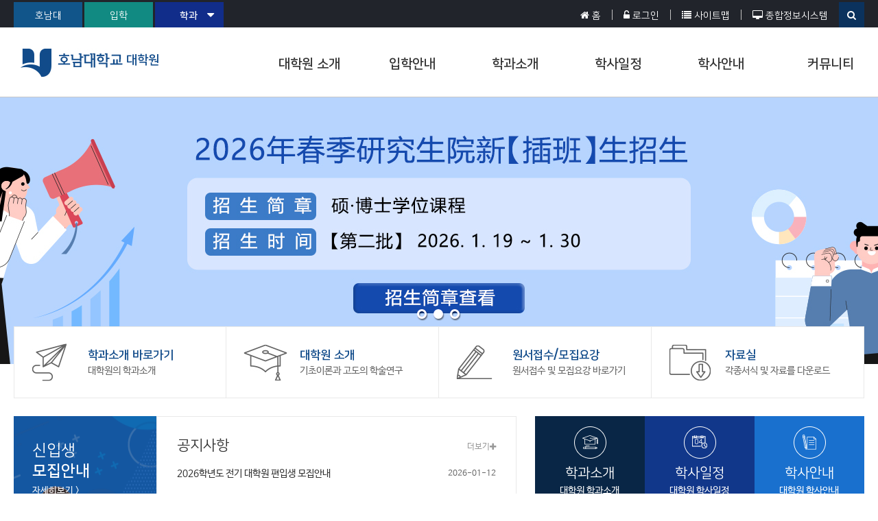

--- FILE ---
content_type: text/html; charset=UTF-8
request_url: https://graduate.honam.ac.kr/A_RecruitmentGuide
body_size: 153
content:
<html lang="ko"><head><title>Page Moved</title></head><body><script type="text/javascript">document.location.href="/";</script> </body></html>

--- FILE ---
content_type: text/html; charset=UTF-8
request_url: https://graduate.honam.ac.kr/
body_size: 31187
content:
<!DOCTYPE html>
<html lang="ko">
<head>
    <meta charset="utf-8">
    <meta http-equiv="X-UA-Compatible" content="IE=edge">
    <meta name="viewport" content="width=device-width, initial-scale=1.0, minimum-scale=1.0, user-scalable=0">
    <title>호남대학교 대학원
    </title>
    <meta name="author" content="sourcers">
    <meta name="description" content="호남대 대학원, 교육대학원, 사회융합대학원">
    <meta name="keywords" content="">
    <link href="/css/typeA/default.css?1730105466" rel="stylesheet">
    <link href="/css/typeA/common.css?1730105468" rel="stylesheet">
    <!--[if lt IE 9]>
    <script src="https://ajax.googleapis.com/ajax/libs/jquery/1.12.4/jquery.min.js"></script>
    <link rel="stylesheet" href="https://ajax.googleapis.com/ajax/libs/jqueryui/1.12.1/themes/smoothness/jquery-ui.css">
    <script src="https://ajax.googleapis.com/ajax/libs/jqueryui/1.12.1/jquery-ui.min.js"></script>
    <![endif]-->
    <!--[if gte IE 9]>
    <script src="https://ajax.googleapis.com/ajax/libs/jquery/3.2.1/jquery.min.js"></script>
    <link rel="stylesheet" href="https://ajax.googleapis.com/ajax/libs/jqueryui/1.12.1/themes/smoothness/jquery-ui.css">
    <script src="https://ajax.googleapis.com/ajax/libs/jqueryui/1.12.1/jquery-ui.min.js"></script>
    <![endif]-->
    <!--[if !IE]> -->
    <script src="https://ajax.googleapis.com/ajax/libs/jquery/3.2.1/jquery.min.js"></script>
    <link rel="stylesheet" href="https://ajax.googleapis.com/ajax/libs/jqueryui/1.12.1/themes/smoothness/jquery-ui.css">
    <script src="https://ajax.googleapis.com/ajax/libs/jqueryui/1.12.1/jquery-ui.min.js"></script>
    <!-- <![endif]-->
    <script type="text/javascript" src="/js/common/slick.min.js"></script>
    <script src="/js/common2/main.js?1716258015"></script>
    <script type="text/javascript" src="/js/common/jquery.nivo.slider.pack.js"></script>
    <script src="/js/common/owl.carousel.min.js"></script>
    <!--[if lt IE 9]>
    <script src="/js/html5shiv/html5shiv.min.js"></script>
    <![endif]-->
    <!-- Global site tag (gtag.js) - Google Analytics -->
    <script async src="https://www.googletagmanager.com/gtag/js?id=UA-106128385-5"></script>
    <script>
      window.dataLayer = window.dataLayer || [];
      function gtag(){dataLayer.push(arguments);}
      gtag('js', new Date());

      gtag('config', 'UA-106128385-5');
    </script>

    <!-- Global site tag (gtag.js) - Google Analytics -->
    <script async src="https://www.googletagmanager.com/gtag/js?id=UA-106128385-8"></script>
    <script>
      window.dataLayer = window.dataLayer || [];
      function gtag(){dataLayer.push(arguments);}
      gtag('js', new Date());

      gtag('config', 'UA-106128385-8');
    </script>
    </head>
<body>
	<header id="header">
        <h1><a href="/"><img src="/img/common/logotypeA.jpg" alt="호남대학교"> <span>대학원</span></a></h1>
		<div class="wrap">
            <ul id="gnbEnter">
                <li><a href="https://www.honam.ac.kr" target="_blank"><span>호남대</span></a></li>
                <li><a href="https://enter.honam.ac.kr" target="_blank"><span>입학</span></a></li>
                <li>
                    <label for="universityTop" class="linkselect">학과 <i class="fa fa-caret-down"></i></label>
                    <ul id="universityTop" class="linkSelect">
                    <li>--- 사회경영대학---</li>
<li><a href="http://eced.honam.ac.kr" target="_blank">유아교육학과</a></li>
<li><a href="http://welfare.honam.ac.kr" target="_blank">사회복지학과</a></li>
<li><a href="http://counsel.honam.ac.kr" target="_blank">상담심리학과</a></li>
<li><a href="http://police.honam.ac.kr" target="_blank">경찰행정학과</a></li>
<li><a href="http://fire.honam.ac.kr" target="_blank">소방행정학과</a></li>
<li><a href="http://admin.honam.ac.kr" target="_blank">행정학과</a></li>
<li><a href="http://mediacom.honam.ac.kr" target="_blank">미디어커뮤니케이션학과</a></li>
<li><a href="http://biz.honam.ac.kr" target="_blank">경영학부</a></li>
<li><a href="http://tourmgt.honam.ac.kr" target="_blank">관광경영학과</a></li>
<li><a href="https://hotelconvention.honam.ac.kr/" target="_blank">호텔컨벤션학과</a></li>
<li><a href="http://airline.honam.ac.kr" target="_blank">항공서비스학과</a></li>
<li><a href="http://korean.honam.ac.kr" target="_blank">글로벌한국어교육학과</a></li>
<li><a href="http://chinese.honam.ac.kr" target="_blank">중국어학과</a></li>
<li><a href="http://english.honam.ac.kr" target="_blank">영어학과</a></li>
<li>--- 보건과학대학---</li>
<li><a href="http://nursing.honam.ac.kr" target="_blank">간호학과</a></li>
<li><a href="http://dental.honam.ac.kr" target="_blank">치위생학과</a></li>
<li><a href="http://dentech.honam.ac.kr/" target="_blank">치기공학과</a></li>
<li><a href="http://pt.honam.ac.kr" target="_blank">물리치료학과</a></li>
<li><a href="http://ot.honam.ac.kr" target="_blank">작업치료학과</a></li>
<li><a href="http://biomed.honam.ac.kr" target="_blank">임상병리학과</a></li>
<li><a href="http://ec.honam.ac.kr" target="_blank">응급구조학과</a></li>
<li><a href="http://culinary.honam.ac.kr" target="_blank">외식조리베이커리학과</a></li>
<li><a href="http://nutrition.honam.ac.kr" target="_blank">식품영양학과</a></li>
<li><a href="http://pets.honam.ac.kr/" target="_blank">반려동물산업학과</a></li>
<li><a href="http://slp.honam.ac.kr" target="_blank">언어치료학과</a></li>
<li>----- AI융합대학----</li>
<li><a href="http://archi.honam.ac.kr" target="_blank">건축학부</a></li>
<li><a href="http://civileng.honam.ac.kr" target="_blank">토목환경공학과</a></li>
<li><a href="http://ae.honam.ac.kr" target="_blank">기계자동차학과</a></li>
<li><a href="http://elec.honam.ac.kr" target="_blank">전기공학과</a></li>
<li><a href="http://robotdrone.honam.ac.kr" target="_blank">로봇드론공학과</a></li>
<li><a href="http://com.honam.ac.kr" target="_blank">컴퓨터공학과</a></li>
<li><a href="http://inc.honam.ac.kr" target="_blank">정보통신공학과</a></li>
<li><a href="http://landscape.honam.ac.kr" target="_blank">조경학과</a></li>
<li><a href="https://aibigdata.honam.ac.kr" target="_blank">AI빅데이터학과</a></li>
<li><a href="http://sw.honam.ac.kr" target="_blank">소프트웨어학과</a></li>
<li>--- 문화예술체육대학---</li>
<li><a href="http://hufdesign.honam.ac.kr" target="_blank">패션디자인학과</a></li>
<li><a href="https://ani.honam.ac.kr/" target="_blank">만화애니메이션학과</a></li>
<li><a href="http://vcd.honam.ac.kr" target="_blank">시각디자인학과</a></li>
<li><a href="http://tf.honam.ac.kr" target="_blank">미디어영상공연학과</a></li>
<li><a href="http://beauty.honam.ac.kr" target="_blank">뷰티미용학과</a></li>
<li><a href="https://espo.honam.ac.kr/" target="_blank">e스포츠산업학과</a></li>
<li><a href="http://sports.honam.ac.kr" target="_blank">스포츠레저학과</a></li>
<li><a href="http://fb.honam.ac.kr" target="_blank">축구학과</a></li>
<li><a href="http://tkd.honam.ac.kr" target="_blank">태권도학과</a></li>
<li>----- AI교양대학----</li>
<li><a href="http://gyoyang.honam.ac.kr" target="_blank">AI교양대학</a></li>
<li>--- 드림라이프대학---</li>
<li><a href="https://dreamlife.honam.ac.kr/" target="_blank">드림라이프학부</a></li>
<li>------ 대학원------</li>
<li><a href="http://graduate.honam.ac.kr" target="_blank">대학원</a></li>
<li><a href="http://edugrad.honam.ac.kr" target="_blank">교육대학원</a></li>
<li><a href="http://socialgrad.honam.ac.kr" target="_blank">사회융합대학원</a></li>
                    </ul>
                </li>
            </ul>
			<ul class="gnb">
				<li class="mobile"><a href="/"><span><i class="fa fa-home"></i> 홈</span></a></li>
				<li class="mobile">
                                                                    <a href="https://www.honam.ac.kr/sso2020/connect.php?returnUrl=https://graduate.honam.ac.kr"><span><i class="fa fa-unlock-alt "></i> 로그인</span></a>
                        									</li>
				<!--li class="mobile"><a href="#popupZone" id="popupBtn"><i class="fa fa-newspaper-o"></i> <span>팝업열기</span></a></li-->
				<li><a href="/sitemap"><span><i class="fa fa-list"></i> 사이트맵</span></a></li>
				<li><a href="http://huis.honam.ac.kr/" target="_blank"><span><i class="fa fa-desktop"></i> 종합정보시스템</span></a></li>
				<!--li class="mobile"><a href="/?PID=9904"><span>CHINESE</span></a></li>
				<li class="mobile"><a href="/?PID=9904"><span>ENGLISH</span></a></li-->
				
                <li><a href="/totalSearch" class="btnIcon"><span class="search"><i class="fa fa-search"></i></span></a></li>
				<!--li><a href="/totalSearch" class="btnIcon"><span class="search"><img src="/img/common/btn_search.gif" style="height:37px;" alt="검색"></span></a></li-->
			</ul>
			<div id="totalSearch">
				<form action="/totalSearch" method="post">
					<label for="totalSearchText">통합검색</label>
					<input type="text" id="totalSearchText" name="query" title="통합검색" placeholder="검색어를  입력하세요" />
					<button type="submit" id="totalSearchBtn"><i class="fa fa-search"></i></button>
				</form>
			</div>
		</div>
        <div id="header_bg"></div>

		<nav>
			<div class="wrap">
				<ul id="mainMenu" class="mainMenu sitemenu_generalgraduate"><li class="menuId_2833"><a href="/EduGoal" target="_self">대학원 소개</a><ul><li class="menuId_2834"><a href="/EduGoal" target="_self">교육목표</a></li><li class="menuId_2952"><a href="/History" target="_self">연혁</a></li><li class="menuId_2835"><a href="/Rule" target="_self">학칙 및 제규정</a></li><li class="menuId_3315"><a href="/UniSelfAssess" target="_self">대학원자체평가</a></li><li class="menuId_2836"><a href="/Location" target="_self">찾아오시는 길</a></li></ul></li><li class="menuId_2837"><a href="/Schedule" target="_self">입학안내</a><ul><li class="menuId_3068"><a href="/Schedule" target="_self">신(편)입학</a><ul><li class="menuId_2838"><a href="/Schedule" target="_self">전기_전형일정</a></li><li class="menuId_2839"><a href="/RecruitmentGuide" target="_self">전기_모집요강</a></li></ul></li><li class="menuId_9903"><a href="/F_RecruitmentGuide" target="_self">외국인 모집안내</a><ul><li class="menuId_8941"><a href="/F_RecruitmentGuide" target="_self">외국인 유학생 모집요강</a></li><li class="menuId_8901"><a href="/C_RecruitmentGuide" target="_self">新【插班】生招生简章</a></li></ul></li><li class="menuId_2840"><a href="/AdmissionConsultation" target="_self">입학상담</a></li><li class="menuId_7521"><a href="/promoteMovie" target="_self">홍보영상</a></li></ul></li><li class="menuId_2841"><a href="/HumanSocialSciences" target="_self">학과소개</a><ul><li class="menuId_2913"><a href="/HumanSocialSciences" target="_self">인문사회</a></li><li class="menuId_2914"><a href="/NaturalScience" target="_self">자연과학</a></li><li class="menuId_2915"><a href="/Engineering" target="_self">공학</a></li><li class="menuId_2916"><a href="/ArtsPhysicalEducation" target="_self">예체능</a></li></ul></li><li class="menuId_2842"><a href="/AcademicCalendar" target="_self">학사일정</a></li><li class="menuId_2843"><a href="/BachelorGuide" target="_self">학사안내</a></li><li class="menuId_2844"><a href="/Notice" target="_self">커뮤니티</a><ul><li class="menuId_2845"><a href="/Notice" target="_self">공지사항</a></li><li class="menuId_8930"><a href="/MediaNews" target="_self">언론보도</a></li><li class="menuId_7861"><a href="/GradStudentBoard" target="_self">원생 게시판</a></li><li class="menuId_2846"><a href="/PDS" target="_self">자료실</a></li></ul>
			</div>
			<div id="nav_bg"></div>
		</nav>

        <p id="mobileAllMenu" class="mobileMenu"><i class="fa fa-bars"></i></p>
    	<p id="mobileSearch" class="mobileMenu"><i class="fa fa-search"></i></p>
	</header>

    <section>
        <div id="mainContent" class="wrap">
    <div id="mainVisualZone">
        <div class="owl-carousel">
                            <div style="background:url(/attach/visual/graduate/20260113143605D9Cl8S2Iolq6AcIklJOa.jpg) center 0;background-size:cover;">
                    <a href="/RecruitmentGuide" target="_self">
                        <h1></h1>
                        <p class="txt"></p>
                    </a>
                </div>
                            <div style="background:url(/attach/visual/graduate/20260113143634kfjhGTC9YBQwBrREacxS.jpg) center 0;background-size:cover;">
                    <a href="/C_RecruitmentGuide" target="_self">
                        <h1></h1>
                        <p class="txt"></p>
                    </a>
                </div>
                            <div style="background:url(/attach/visual/graduate/201711071152030uHXSlbiFvg4BbkN3JbD.jpg) center 0;background-size:cover;">
                    <a href="" target="_self">
                        <h1></h1>
                        <p class="txt"></p>
                    </a>
                </div>
                    </div>

    </div>

    <div class="wrap wrapping">
        <div id="popupZone">
                    </div>

        <div id="mainLink1">
            <a href="/HumanSocialSciences">
                <h3>학과소개 바로가기</h3>
                <p>대학원의 학과소개</p>
            </a>
            <a href="/History">
                <h3>대학원 소개</h3>
                <p>기초이론과 고도의 학술연구</p>
            </a>
            <a href="/AdmissionGuide">
                <h3>원서접수/모집요강</h3>
                <p>원서접수 및 모집요강 바로가기</p>
            </a>
            <a href="/PDS">
                <h3>자료실</h3>
                <p>각종서식 및 자료를 다운로드</p>
            </a>
        </div>

        <div id="mainLink2">
            <a href="/AdmissionGuide">
                <h3>신입생<strong>모집안내</strong></h3>
                <p>자세히보기 &gt;</p>
            </a>
        </div>

        <div id="boardZone1">
            <h3 class="tit">공지사항</h3>
                        <a href="/Notice/read/701" target="_self">
                <p>2026학년도 전기 대학원 편입생 모집안내</p><span>2026-01-12</span>
            </a>
                        <a href="/Notice/read/700" target="_self">
                <p>2026학년도 전기 대학원 신입생  2차 모집인원 공고</p><span>2026-01-12</span>
            </a>
                        <a href="/Notice/read/699" target="_self">
                <p>2025학년도 전기 대학원 학위수여예정자 학위논문(졸업작품) 완...</p><span>2025-12-22</span>
            </a>
                        <a href="/Notice/read/698" target="_self">
                <p>2026학년도 1학기 학‧석사연계과정 모집 계획 안내</p><span>2025-12-05</span>
            </a>
                        <a href="/Notice/read/697" target="_self">
                <p>2025-2학기 대학원 강의평가 실시 안내</p><span>2025-11-28</span>
            </a>
                        <a href="/Notice" class="more">더보기 <i class="fa fa-plus"></i></a>
        </div>

        <div id="mainLink3">
            <a href="/HumanSocialSciences">
                <h3>학과소개</h3>
                <p>대학원 학과소개</p>
            </a>
            <a href="/AcademicCalendar">
                <h3>학사일정</h3>
                <p>대학원 학사일정</p>
            </a>
            <a href="/BachelorGuide">
                <h3>학사안내</h3>
                <p>대학원 학사안내</p>
            </a>
            <a href="/AdmissionGuide">
                <h3>입학안내</h3>
                <p>대학원 입학안내</p>
            </a>
            <a href="/Location">
                <h3>찾아오시는 길</h3>
                <p>오시는 길 안내</p>
            </a>
            <a href="/AdmissionConsultation">
                <h3>입학상담</h3>
                <p>대학원 입학상담</p>
            </a>
        </div>
    </div>
</div>
</section>

<footer id="footer">
<div class="wrap">
    <h2><img src="/img/common/t_logo.jpg" alt="호남대학교"> <span>대학원</span></h2>
    <ul class="link">
        <li class="privacy"><a href="https://www.honam.ac.kr/PrivacyPolicy" target="_blank"><strong>개인정보처리방침</strong></a></li>
        <li><a href="http://www.honam.ac.kr/EmailCollDeny" target="_blank">이메일무단수집거부</a></li>
        <li><a href="http://honam.webminwon.kr" target="_blank">인터넷증명발급</a></li>
		<li><a href="/Location">찾아오시는길</a></li>
        <li><a href="/sitemap">사이트맵</a></li>
    </ul>
    <address>
        <p>62399 광주광역시 광산구 호남대길 36 경전관(9호관)</p>
        <p>TEL : 학사상담  062-940-5958 /  입학상담 062-940-5955  / FAX : 062-940-5956 </p>
    </address>
    <p id="copryright">Copyright &copy; 2017 호남대학교 대학원. All Rights Reserved.</p>
        <ul class="siteMove">
        <li>
            <label for="university" class="linkselect">대학/학과/대학원</label>
            <ul id="university" class="linkSelect" style="display: none;">
                                  <li><a href="http://eced.honam.ac.kr" target="_blank">유아교육학과</a></li>
                                  <li><a href="http://welfare.honam.ac.kr" target="_blank">사회복지학과</a></li>
                                  <li><a href="http://counsel.honam.ac.kr" target="_blank">상담심리학과</a></li>
                                  <li><a href="http://police.honam.ac.kr" target="_blank">경찰행정학과</a></li>
                                  <li><a href="http://fire.honam.ac.kr" target="_blank">소방행정학과</a></li>
                                  <li><a href="http://admin.honam.ac.kr" target="_blank">행정학과</a></li>
                                  <li><a href="http://mediacom.honam.ac.kr" target="_blank">미디어커뮤니케이션학과</a></li>
                                  <li><a href="http://biz.honam.ac.kr" target="_blank">경영학부</a></li>
                                  <li><a href="http://tourmgt.honam.ac.kr" target="_blank">관광경영학과</a></li>
                                  <li><a href="https://hotelconvention.honam.ac.kr/" target="_blank">호텔컨벤션학과</a></li>
                                  <li><a href="http://airline.honam.ac.kr" target="_blank">항공서비스학과</a></li>
                                  <li><a href="http://korean.honam.ac.kr" target="_blank">글로벌한국어교육학과</a></li>
                                  <li><a href="http://chinese.honam.ac.kr" target="_blank">중국어학과</a></li>
                                  <li><a href="http://english.honam.ac.kr" target="_blank">영어학과</a></li>
                                  <li><a href="http://nursing.honam.ac.kr" target="_blank">간호학과</a></li>
                                  <li><a href="http://dental.honam.ac.kr" target="_blank">치위생학과</a></li>
                                  <li><a href="http://dentech.honam.ac.kr/" target="_blank">치기공학과</a></li>
                                  <li><a href="http://pt.honam.ac.kr" target="_blank">물리치료학과</a></li>
                                  <li><a href="http://ot.honam.ac.kr" target="_blank">작업치료학과</a></li>
                                  <li><a href="http://biomed.honam.ac.kr" target="_blank">임상병리학과</a></li>
                                  <li><a href="http://ec.honam.ac.kr" target="_blank">응급구조학과</a></li>
                                  <li><a href="http://culinary.honam.ac.kr" target="_blank">외식조리베이커리학과</a></li>
                                  <li><a href="http://nutrition.honam.ac.kr" target="_blank">식품영양학과</a></li>
                                  <li><a href="http://pets.honam.ac.kr/" target="_blank">반려동물산업학과</a></li>
                                  <li><a href="http://slp.honam.ac.kr" target="_blank">언어치료학과</a></li>
                                  <li><a href="http://archi.honam.ac.kr" target="_blank">건축학부</a></li>
                                  <li><a href="http://civileng.honam.ac.kr" target="_blank">토목환경공학과</a></li>
                                  <li><a href="http://ae.honam.ac.kr" target="_blank">기계자동차학과</a></li>
                                  <li><a href="http://elec.honam.ac.kr" target="_blank">전기공학과</a></li>
                                  <li><a href="http://robotdrone.honam.ac.kr" target="_blank">로봇드론공학과</a></li>
                                  <li><a href="http://com.honam.ac.kr" target="_blank">컴퓨터공학과</a></li>
                                  <li><a href="http://inc.honam.ac.kr" target="_blank">정보통신공학과</a></li>
                                  <li><a href="http://landscape.honam.ac.kr" target="_blank">조경학과</a></li>
                                  <li><a href="https://aibigdata.honam.ac.kr" target="_blank">AI빅데이터학과</a></li>
                                  <li><a href="http://sw.honam.ac.kr" target="_blank">소프트웨어학과</a></li>
                                  <li><a href="http://hufdesign.honam.ac.kr" target="_blank">패션디자인학과</a></li>
                                  <li><a href="https://ani.honam.ac.kr/" target="_blank">만화애니메이션학과</a></li>
                                  <li><a href="http://vcd.honam.ac.kr" target="_blank">시각디자인학과</a></li>
                                  <li><a href="http://tf.honam.ac.kr" target="_blank">미디어영상공연학과</a></li>
                                  <li><a href="http://beauty.honam.ac.kr" target="_blank">뷰티미용학과</a></li>
                                  <li><a href="https://espo.honam.ac.kr/" target="_blank">e스포츠산업학과</a></li>
                                  <li><a href="http://sports.honam.ac.kr" target="_blank">스포츠레저학과</a></li>
                                  <li><a href="http://fb.honam.ac.kr" target="_blank">축구학과</a></li>
                                  <li><a href="http://tkd.honam.ac.kr" target="_blank">태권도학과</a></li>
                                  <li><a href="http://gyoyang.honam.ac.kr" target="_blank">AI교양대학</a></li>
                                  <li><a href="http://graduate.honam.ac.kr" target="_blank">대학원</a></li>
                                  <li><a href="http://edugrad.honam.ac.kr" target="_blank">교육대학원</a></li>
                                  <li><a href="http://socialgrad.honam.ac.kr" target="_blank">사회융합대학원</a></li>
                                  <li><a href="https://dreamlife.honam.ac.kr/" target="_blank">드림라이프학부</a></li>
                            </ul>
        </li>
        <li>
            <label for="affiliate" class="linkselect">부속기관</label>
            <ul id="affiliate" class="linkSelect" style="display: none;">
                                  <li><a href="http://library.honam.ac.kr" target="_blank">도서관</a></li>
                                  <li><a href="http://dorm.honam.ac.kr" target="_blank">학생생활관</a></li>
                                  <li><a href="http://ctl.honam.ac.kr" target="_blank">교수학습개발원 사이버강좌</a></li>
                                  <li><a href="http://scc.honam.ac.kr" target="_blank">학생상담센터</a></li>
                                  <li><a href="http://hubs.honam.ac.kr" target="_blank">통합뉴스센터</a></li>
                                  <li><a href="https://enter.honam.ac.kr" target="_blank">입학관리처</a></li>
                                  <li><a href="https://ui.honam.ac.kr" target="_blank">대학혁신본부</a></li>
                                  <li><a href="https://exc.honam.ac.kr" target="_blank">비교과통합지원센터</a></li>
                                  <li><a href="https://huss.honam.ac.kr/" target="_blank">글로벌공생인문사회융합인재양성사업단</a></li>
                                  <li><a href="http://global.honam.ac.kr" target="_blank">국제교류처</a></li>
                                  <li><a href="http://hvc.honam.ac.kr" target="_blank">사랑나눔센터</a></li>
                                  <li><a href="http://hdc.honam.ac.kr" target="_blank">장애학생지원센터</a></li>
                                  <li><a href="http://msc.honam.ac.kr" target="_blank">의료지원센터</a></li>
                                  <li><a href="http://job.honam.ac.kr" target="_blank">대학일자리플러스센터</a></li>
                                  <li><a href="http://job.honam.ac.kr" target="_blank">진로개발센터</a></li>
                                  <li><a href="https://startup.honam.ac.kr/" target="_blank">창업교육센터</a></li>
                                  <li><a href="https://hubi.honam.ac.kr" target="_blank">창업보육센터</a></li>
                                  <li><a href="https://field.honam.ac.kr/" target="_blank">현장실습지원센터</a></li>
                                  <li><a href="http://abeek.honam.ac.kr" target="_blank">공학교육혁신센터</a></li>
                                  <li><a href="http://iacf.honam.ac.kr" target="_blank">산학협력단</a></li>
                                  <li><a href="http://lifelong.honam.ac.kr" target="_blank">평생교육원</a></li>
                                  <li><a href="http://www.newhsk.or.kr" target="_blank">공자아카데미</a></li>
                                  <li><a href="http://arte.honam.ac.kr/" target="_blank">문화예술교육원</a></li>
                                  <li><a href="http://hsi.honam.ac.kr" target="_blank">스포츠산업인력개발원</a></li>
                                  <li><a href="http://ihss.honam.ac.kr" target="_blank">인문사회과학연구소</a></li>
                                  <li><a href="http://aibigdatalab.honam.ac.kr" target="_blank">AI빅데이터연구소</a></li>
                                  <li><a href="http://itrc.honam.ac.kr" target="_blank">산업기술연구소</a></li>
                                  <li><a href="http://womanculture.honam.ac.kr" target="_blank">아시아문화산업여성연구원</a></li>
                                  <li><a href="http://tcr.honam.ac.kr" target="_blank">관광문화연구소</a></li>
                                  <li><a href="http://hsc.honam.ac.kr" target="_blank">스포츠과학연구소</a></li>
                                  <li><a href="http://fsc.honam.ac.kr" target="_blank">축구과학연구소</a></li>
                                  <li><a href="http://foodwings.honam.ac.kr" target="_blank">호남대튼튼먹거리탐험대</a></li>
                                  <li><a href="https://irb.honam.ac.kr" target="_blank">생명윤리위원회</a></li>
                            </ul>
        </li>
    </ul>
</div>
</footer>

<!-- iCheck -->
     <script src="/js/iCheck/icheck.min.js"></script>
     <script type="text/javascript">
         $(document).ready(function () {
             $('.i-checks').iCheck({
                 checkboxClass: 'icheckbox_square-green',
                 radioClass: 'iradio_square-green',
             });
         });
     </script>

     

     <!-- ckeditor -->
     <script type="text/javascript" src="/plugins/ckeditor/ckeditor.js"></script>

     <!-- Data picker -->
     <script src="/js/datepicker/bootstrap-datepicker.js"></script>

     <!-- Datetime Picker -->
     <script src="/js/datetimepicker/bootstrap-datetimepicker.min.js"></script>

     <!-- Jasny -->
     <script src="/js/jasny/jasny-bootstrap.min.js"></script>

     <!-- Toastr script -->
     <script src="/js/toastr/toastr.min.js"></script>

     <!-- jquery redirect script -->
     <script src="/js/jquery.redirect.js"></script>

     <!-- select2 script -->
     <script src="/js/select2/select2.full.min.js"></script>

     <script type="text/javascript">
         toastr.options = {
            "closeButton": true,
            "debug": false,
            "progressBar": true,
            "preventDuplicates": false,
            "positionClass": "toast-bottom-right",
            "showDuration": "400",
            "hideDuration": "1000",
            "timeOut": "7000",
            "extendedTimeOut": "1000",
            "showEasing": "swing",
            "hideEasing": "linear",
            "showMethod": "fadeIn",
            "hideMethod": "fadeOut"
         };
     </script>

              <script type="text/javascript">
         $("document").ready(function() {
  $('#mainVisual div').nivoSlider({
    pauseTime:5000
  });

  $("#iconLinkZone li p a").click(function(e) {
      iconBannerRolling($(this));
      e.preventDefault();
  });
  $("#mainBoardZone > li > p:first-child > a").click(function(e) {
      $("#mainBoardZone > li.on").removeClass("on");
      $(this).parent().parent().addClass("on");
      e.preventDefault();
  });
});

function iconBannerRolling(obj) {
    var heights, heightsOn;
    if ($(window).innerWidth() <= 768) {
        $("#iconLinkZone li.on").removeClass("on");
        obj.parent().parent().addClass("on");
    } else {
        if ($(window).innerWidth() <= 1024) {
            heights = (59 * (400 / 880 * 0.7 * 100) / 400) + "vw";
            heightsOn = (224 * (400 / 880 * 0.7 * 100) / 400) + "vw"
        } else {
            heights = '59px';
            heightsOn = '224px';
        }
        if (obj.parent().parent().hasClass("on") == false) {
            $("#iconLinkZone li.on").animate({
                height: heights
            }, 400, function() {
                $(this).removeClass("on");
            });

            obj.parent().parent().animate({
                height: heightsOn
            }, {
                start: function() {
                    $(this).addClass("on");
                }
            });
        }
    }
}         </script>
     
     <script type="text/javascript">
              </script>

     <script type="text/javascript">
        var msg = '잘못된 접근입니다.';
                    alert(msg);

            </script>

    </body>
</html>


--- FILE ---
content_type: text/css
request_url: https://graduate.honam.ac.kr/css/typeA/default.css?1730105466
body_size: 107237
content:
@charset "utf-8";.hide,caption{width:1px;height:1px;overflow:hidden}#mainContent,#mainContent .wrap,#mainVisualZone,.hide,caption{overflow:hidden}// main: ./default.less  html,a,abbr,acronym,address,applet,article,aside,audio,b,big,blockquote,body,canvas,caption,center,cite,code,dd,del,details,dfn,div,dl,dt,em,embed,fieldset,figcaption,figure,footer,form,h1,h2,h3,h4,h5,h6,header,hgroup,i,iframe,img,ins,kbd,label,legend,li,mark,menu,nav,object,ol,output,p,pre,q,ruby,s,samp,section,small,span,strike,strong,sub,summary,sup,table,tbody,td,tfoot,th,thead,time,tr,tt,u,ul,var,video{border:0;font-size:100%;vertical-align:baseline;margin:0;padding:0}body,button,html,input,select,textarea{font-size:12px;font-family:'Nanum Square','Noto Sans SC Sliced',sans-serif;font-weight:400}article,aside,details,figcaption,figure,footer,header,hgroup,menu,nav,section{display:block}ol,ul{list-style:none}blockquote,q{quotes:none}blockquote:after,blockquote:before,q:after,q:before{content:none}table{border-collapse:collapse;border-spacing:0}*,:after,:before{-webkit-box-sizing:border-box;-moz-box-sizing:border-box;box-sizing:border-box}body,html{height:100%;line-height:1.5;font-smoothing:antialiased;-webkit-font-smoothing:antialiased;background:#fff;background-size:100% 100%;color:#333}button,input,select,textarea{letter-spacing:-1px}input[type=password]{font-family:NanumBarunGothic,sans-serif;letter-spacing:2px}a,a:focus,a:hover{color:#333;text-decoration:none}a:focus{outline:auto 5px;outline-offset:-2px}#inputError{display:none}.error{padding:3px 3px 5px 5px;background-color:#FEF1EC;border:1px solid #cd0a0a;margin:3px 0;color:#444}.error label{font-weight:700}.error label:before{font-family:FontAwesome;content:"\f05e";cursor:pointer;color:#CD0A0A;font-size:14px;font-style:normal;font-weight:400;line-height:1;-webkit-font-smoothing:antialiased;-moz-osx-font-smoothing:grayscale;margin-right:3px}#header h1 a,#mainLink1 a h3,.timeCheckBox .timeCheck .group,strong{font-weight:700}iframe{width:100%}.notext{text-indent:-9999px}.hide{position:absolute;left:-1000%;top:-1000%}caption{display:absolute;left:-9999px}.clearfix:after,.clearfix:before{content:" ";display:table}#mainLink1:after,.reset:after,.reset:before,.wrap.wrapping:after{content:""}.clearfix:after{clear:both}.fl{float:left}#mainLink3,.fr{float:right}.tl{text-align:left}.tr{text-align:right}.tc{text-align:center}.small,small{font-size:.8em}hr{display:block;margin-bottom:5px;border:none}#boardZone1,#mainLink1 a,.framePacket{border:1px solid #e9e9e9}.framePacket{font-family:Monaco;margin-bottom:10px;padding:5px}.ack,.etc,.etx,.nak,.stx{color:red;border:1px solid red}.timeCheckBox{position:fixed;bottom:0;right:0;width:385px;font-size:10px;opacity:.5}.timeCheckBox .timeCheck .group,.timeCheckBox .timeCheck .name{width:80px;display:inline-block}.timeCheckBox .timeCheck{margin:3px 0;padding:4px;border:1px solid #ccc;background-color:#fff}.timeCheckBox .timeCheck.timeWarn{background-color:#FFF198}.timeCheckBox .timeCheck.timeWarn2{background-color:#FFD29A}.timeCheckBox .timeCheck.timeWarn3{background-color:#FFA59F}.timeCheckBox .timeCheck.timeNormal{background-color:#efefef}.timeCheckBox .timeCheck .time,.timeCheckBox .timeCheck .timegap,.timeCheckBox .timeCheck .timegapgroup{display:inline-block;font-family:Monaco;width:100px;text-align:right}#boardZone1 a,#mainLink1 a p,#mainLink2 a p,#mainLink3 a p{font-family:NanumBarunGothic}.reset,.reset:after,.reset:before{background:0 0;width:auto;height:auto;margin:0;padding:0;float:none;position:static;text-align:left;display:block}#boardZone1,#mainLink2{float:left;margin-top:26px}// main: ./default.less @import url(https://fonts.googleapis.com/css?family=Roboto:300,400,500,700,900);@font-face{font-family:'Nanum Square';src:url(/fonts/NanumSquareL.eot);src:url(/fonts/NanumSquareL.eot?#iefix) format('embedded-opentype'),url(/fonts/NanumSquareL.woff) format('woff'),url(/fonts/NanumSquareL.ttf) format('truetype');font-style:normal;font-weight:300;unicode-range:U+1100-11FF,U+3000-303F,U+3130-318F,U+A960-A97F,U+AC00-D7AF,U+D7B0-D7FF,U+FF00-FFEF}@font-face{font-family:'Nanum Square';src:url(/fonts/NanumSquareR.eot);src:url(/fonts/NanumSquareR.eot?#iefix) format('embedded-opentype'),url(/fonts/NanumSquareR.woff) format('woff'),url(/fonts/NanumSquareR.ttf) format('truetype');font-style:normal;font-weight:400;unicode-range:U+1100-11FF,U+3000-303F,U+3130-318F,U+A960-A97F,U+AC00-D7AF,U+D7B0-D7FF,U+FF00-FFEF}@font-face{font-family:'Nanum Square';src:url(/fonts/NanumSquareB.eot);src:url(/fonts/NanumSquareB.eot?#iefix) format('embedded-opentype'),url(/fonts/NanumSquareB.woff) format('woff'),url(/fonts/NanumSquareB.ttf) format('truetype');font-style:normal;font-weight:700;unicode-range:U+1100-11FF,U+3000-303F,U+3130-318F,U+A960-A97F,U+AC00-D7AF,U+D7B0-D7FF,U+FF00-FFEF}@font-face{font-family:'Nanum Square';src:url(/fonts/NanumSquareEB.eot);src:url(/fonts/NanumSquareEB.eot?#iefix) format('embedded-opentype'),url(/fonts/NanumSquareEB.woff) format('woff'),url(/fonts/NanumSquareEB.ttf) format('truetype');font-style:normal;font-weight:900;unicode-range:U+1100-11FF,U+3000-303F,U+3130-318F,U+A960-A97F,U+AC00-D7AF,U+D7B0-D7FF,U+FF00-FFEF}// @font-face{//     font-family:'Noto Sans Korean';//     font-style:normal;//     font-weight:100;//     src:local('Noto Sans Thin'),local('NotoSans-Thin'),url(/fonts/NotoSansKR-Hestia/eot/NotoSansKR-Thin-Hestia.eot),url(/fonts/NotoSansKR-Hestia/eot/NotoSansKR-Thin-Hestia.eot?#iefix) format('embedded-opentype'),url(/fonts/NotoSansKR-Hestia/woff/NotoSansKR-Thin-Hestia.woff) format('woff'),url(/fonts/NotoSansKR-Hestia/otf/NotoSansKR-Thin-Hestia.otf) format('opentype')}// @font-face{//     font-family:'Noto Sans Korean';//     font-style:normal;//     font-weight:300;//     src:local('Noto Sans Light'),local('NotoSans-Light'),url(/fonts/NotoSansKR-Hestia/eot/NotoSansKR-Light-Hestia.eot),url(/fonts/NotoSansKR-Hestia/eot/NotoSansKR-Light-Hestia.eot?#iefix) format('embedded-opentype'),url(/fonts/NotoSansKR-Hestia/woff/NotoSansKR-Light-Hestia.woff) format('woff'),url(/fonts/NotoSansKR-Hestia/otf/NotoSansKR-Light-Hestia.otf) format('opentype')}// @font-face{//     font-family:'Noto Sans Korean';//     font-style:normal;//     font-weight:350;//     src:local('Noto Sans DemiLight'),local('NotoSans-DemiLight'),url(/fonts/NotoSansKR-Hestia/eot/NotoSansKR-DemiLight-Hestia.eot),url(/fonts/NotoSansKR-Hestia/eot/NotoSansKR-DemiLight-Hestia.eot?#iefix) format('embedded-opentype'),url(/fonts/NotoSansKR-Hestia/woff/NotoSansKR-DemiLight-Hestia.woff) format('woff'),url(/fonts/NotoSansKR-Hestia/otf/NotoSansKR-DemiLight-Hestia.otf) format('opentype')}// @font-face{//     font-family:'Noto Sans Korean';//     font-style:normal;//     font-weight:400;//     src:local('Noto Sans Regular'),local('NotoSans-Regular'),url(/fonts/NotoSansKR-Hestia/eot/NotoSansKR-Regular-Hestia.eot),url(/fonts/NotoSansKR-Hestia/eot/NotoSansKR-Regular-Hestia.eot?#iefix) format('embedded-opentype'),url(/fonts/NotoSansKR-Hestia/woff/NotoSansKR-Regular-Hestia.woff) format('woff'),url(/fonts/NotoSansKR-Hestia/otf/NotoSansKR-Regular-Hestia.otf) format('opentype')}// @font-face{//     font-family:'Noto Sans Korean';//     font-style:normal;//     font-weight:500;//     src:local('Noto Sans Medium'),local('NotoSans-Medium'),url(/fonts/NotoSansKR-Hestia/eot/NotoSansKR-Medium-Hestia.eot),url(/fonts/NotoSansKR-Hestia/eot/NotoSansKR-Medium-Hestia.eot?#iefix) format('embedded-opentype'),url(/fonts/NotoSansKR-Hestia/woff/NotoSansKR-Medium-Hestia.woff) format('woff'),url(/fonts/NotoSansKR-Hestia/otf/NotoSansKR-Medium-Hestia.otf) format('opentype')}// @font-face{//     font-family:'Noto Sans Korean';//     font-style:normal;//     font-weight:700;//     src:local('Noto Sans Bold'),local('NotoSans-Bold'),url(/fonts/NotoSansKR-Hestia/eot/NotoSansKR-Bold-Hestia.eot),url(/fonts/NotoSansKR-Hestia/eot/NotoSansKR-Bold-Hestia.eot?#iefix) format('embedded-opentype'),url(/fonts/NotoSansKR-Hestia/woff/NotoSansKR-Bold-Hestia.woff) format('woff'),url(/fonts/NotoSansKR-Hestia/otf/NotoSansKR-Bold-Hestia.otf) format('opentype')}// @font-face{//     font-family:'Noto Sans Korean';//     font-style:normal;//     font-weight:900;//     src:local('Noto Sans Black'),local('NotoSans-Black'),url(/fonts/NotoSansKR-Hestia/eot/NotoSansKR-Black-Hestia.eot),url(/fonts/NotoSansKR-Hestia/eot/NotoSansKR-Black-Hestia.eot?#iefix) format('embedded-opentype'),url(/fonts/NotoSansKR-Hestia/woff/NotoSansKR-Black-Hestia.woff) format('woff'),url(/fonts/NotoSansKR-Hestia/otf/NotoSansKR-Black-Hestia.otf) format('opentype')}// Noto Sans KR Version // @font-face{//     font-family:'Noto Sans Korean';//     font-style:normal;//     font-weight:100;//     src:local('Noto Sans Thin'),local('NotoSans-Thin');//     src:url(/fonts/NotoKR/eot/notokr-thin.eot);//     src:url(/fonts/NotoKR/eot/notokr-thin.eot?#iefix) format('embedded-opentype'),url(/fonts/NotoKR/woff2/notokr-thin.woff2) format('woff2'),url(/fonts/NotoKR/woff/notokr-thin.woff) format('woff'),url(/fonts/NotoKR/ttf/notokr-thin.ttf) format('truetype'),url(/fonts/NotoKR/svg/notokr-thin.svg#notokr-thin) format('svg')}// @font-face{//     font-family:'Noto Sans Korean';//     font-style:normal;//     font-weight:300;//     src:local('Noto Sans Light'),local('NotoSans-Light');//     src:url(/fonts/NotoKR/eot/notokr-light.eot);//     src:url(/fonts/NotoKR/eot/notokr-light.eot?#iefix) format('embedded-opentype'),url(/fonts/NotoKR/woff2/notokr-light.woff2) format('woff2'),url(/fonts/NotoKR/woff/notokr-light.woff) format('woff'),url(/fonts/NotoKR/ttf/notokr-light.ttf) format('truetype'),url(/fonts/NotoKR/svg/notokr-light.svg#notokr-light) format('svg')}// @font-face{//     font-family:'Noto Sans Korean';//     font-style:normal;//     font-weight:350;//     src:local('Noto Sans DemiLight'),local('NotoSans-DemiLight');//     src:url(/fonts/NotoKR/eot/notokr-demilight.eot);//     src:url(/fonts/NotoKR/eot/notokr-demilight.eot?#iefix) format('embedded-opentype'),url(/fonts/NotoKR/woff2/notokr-demilight.woff2) format('woff2'),url(/fonts/NotoKR/woff/notokr-demilight.woff) format('woff'),url(/fonts/NotoKR/ttf/notokr-demilight.ttf) format('truetype'),url(/fonts/NotoKR/svg/notokr-demilight.svg#notokr-demilight) format('svg')}// @font-face{//     font-family:'Noto Sans Korean';//     font-style:normal;//     font-weight:400;//     src:local('Noto Sans Regular'),local('NotoSans-Regular');//     src:url(/fonts/NotoKR/eot/notokr-regular.eot);//     src:url(/fonts/NotoKR/eot/notokr-regular.eot?#iefix) format('embedded-opentype'),url(/fonts/NotoKR/woff2/notokr-regular.woff2) format('woff2'),url(/fonts/NotoKR/woff/notokr-regular.woff) format('woff'),url(/fonts/NotoKR/ttf/notokr-regular.ttf) format('truetype'),url(/fonts/NotoKR/svg/notokr-regular.svg#notokr-regular) format('svg')}// @font-face{//     font-family:'Noto Sans Korean';//     font-style:normal;//     font-weight:500;//     src:local('Noto Sans Medium'),local('NotoSans-Medium');//     src:url(/fonts/NotoKR/eot/notokr-medium.eot);//     src:url(/fonts/NotoKR/eot/notokr-medium.eot?#iefix) format('embedded-opentype'),url(/fonts/NotoKR/woff2/notokr-medium.woff2) format('woff2'),url(/fonts/NotoKR/woff/notokr-medium.woff) format('woff'),url(/fonts/NotoKR/ttf/notokr-medium.ttf) format('truetype'),url(/fonts/NotoKR/svg/notokr-medium.svg#notokr-medium) format('svg')}// @font-face{//     font-family:'Noto Sans Korean';//     font-style:normal;//     font-weight:700;//     src:local('Noto Sans Bold'),local('NotoSans-Bold');//     src:url(/fonts/NotoKR/eot/notokr-bold.eot);//     src:url(/fonts/NotoKR/eot/notokr-bold.eot?#iefix) format('embedded-opentype'),url(/fonts/NotoKR/woff2/notokr-bold.woff2) format('woff2'),url(/fonts/NotoKR/woff/notokr-bold.woff) format('woff'),url(/fonts/NotoKR/ttf/notokr-bold.ttf) format('truetype'),url(/fonts/NotoKR/svg/notokr-bold.svg#notokr-bold) format('svg')}// @font-face{//     font-family:'Noto Sans Korean';//     font-style:normal;//     font-weight:900;//     src:local('Noto Sans Black'),local('NotoSans-Black');//     src:url(/fonts/NotoKR/eot/notokr-black.eot);//     src:url(/fonts/NotoKR/eot/notokr-black.eot?#iefix) format('embedded-opentype'),url(/fonts/NotoKR/woff2/notokr-black.woff2) format('woff2'),url(/fonts/NotoKR/woff/notokr-black.woff) format('woff'),url(/fonts/NotoKR/ttf/notokr-black.ttf) format('truetype'),url(/fonts/NotoKR/svg/notokr-black.svg#notokr-black) format('svg')}// 바른고딕 CDN @font-face{font-family:NanumBarunGothic;font-style:normal;font-weight:400;src:url(//cdn.jsdelivr.net/font-nanumlight/1.0/NanumBarunGothicWeb.eot);src:url(//cdn.jsdelivr.net/font-nanumlight/1.0/NanumBarunGothicWeb.eot?#iefix) format('embedded-opentype'),url(//cdn.jsdelivr.net/font-nanumlight/1.0/NanumBarunGothicWeb.woff) format('woff'),url(//cdn.jsdelivr.net/font-nanumlight/1.0/NanumBarunGothicWeb.ttf) format('truetype')}@font-face{font-family:NanumBarunGothic;font-style:normal;font-weight:700;src:url(//cdn.jsdelivr.net/font-nanumlight/1.0/NanumBarunGothicWebBold.eot);src:url(//cdn.jsdelivr.net/font-nanumlight/1.0/NanumBarunGothicWebBold.eot?#iefix) format('embedded-opentype'),url(//cdn.jsdelivr.net/font-nanumlight/1.0/NanumBarunGothicWebBold.woff) format('woff'),url(//cdn.jsdelivr.net/font-nanumlight/1.0/NanumBarunGothicWebBold.ttf) format('truetype')}@font-face{font-family:NanumBarunGothic;font-style:normal;font-weight:300;src:url(//cdn.jsdelivr.net/font-nanumlight/1.0/NanumBarunGothicWebLight.eot);src:url(//cdn.jsdelivr.net/font-nanumlight/1.0/NanumBarunGothicWebLight.eot?#iefix) format('embedded-opentype'),url(//cdn.jsdelivr.net/font-nanumlight/1.0/NanumBarunGothicWebLight.woff) format('woff'),url(//cdn.jsdelivr.net/font-nanumlight/1.0/NanumBarunGothicWebLight.ttf) format('truetype')}// 스포카 한 산스 서브셋 // @font-face{//     font-family:'Spoqa Han Sans';//     font-weight:700;//     src:local('Spoqa Han Sans Bold'),url('/fonts/SpoqaHanSans_subset/Spoqa Han Sans Bold.woff2') format('woff2'),url('/fonts/SpoqaHanSans_subset/Spoqa Han Sans Bold.woff') format('woff'),url('/fonts/SpoqaHanSans_subset/Spoqa Han Sans Bold.ttf') format('truetype')}// @font-face{//     font-family:'Spoqa Han Sans';//     font-weight:400;//     src:local('Spoqa Han Sans Regular'),url('/fonts/SpoqaHanSans_subset/Spoqa Han Sans Regular.woff2') format('woff2'),url('/fonts/SpoqaHanSans_subset/Spoqa Han Sans Regular.woff') format('woff'),url('/fonts/SpoqaHanSans_subset/Spoqa Han Sans Regular.ttf') format('truetype')}// @font-face{//     font-family:'Spoqa Han Sans';//     font-weight:300;//     src:local('Spoqa Han Sans Light'),url('/fonts/SpoqaHanSans_subset/Spoqa Han Sans Light.woff2') format('woff2'),url('/fonts/SpoqaHanSans_subset/Spoqa Han Sans Light.woff') format('woff'),url('/fonts/SpoqaHanSans_subset/Spoqa Han Sans Light.ttf') format('truetype')}// @font-face{//     font-family:'Spoqa Han Sans';//     font-weight:100;//     src:local('Spoqa Han Sans Thin'),url('/fonts/SpoqaHanSans_subset/Spoqa Han Sans Thin.woff2') format('woff2'),url('/fonts/SpoqaHanSans_subset/Spoqa Han Sans Thin.woff') format('woff'),url('/fonts/SpoqaHanSans_subset/Spoqa Han Sans Thin.ttf') format('truetype')}// 스포카 한 산스 JP 서브셋 @font-face{font-family:'Spoqa Han Sans JP';font-weight:700;src:local('Spoqa Han Sans Bold'),url(/fonts/SpoqaHanSansJP/SpoqaHanSansBold.woff2) format('woff2'),url(/fonts/SpoqaHanSansJP/SpoqaHanSansBold.woff) format('woff'),url(/fonts/SpoqaHanSansJP/SpoqaHanSansBold.ttf) format('truetype')}@font-face{font-family:'Spoqa Han Sans JP';font-weight:400;src:local('Spoqa Han Sans Regular'),url(/fonts/SpoqaHanSansJP/SpoqaHanSansRegular.woff2) format('woff2'),url(/fonts/SpoqaHanSansJP/SpoqaHanSansRegular.woff) format('woff'),url(/fonts/SpoqaHanSansJP/SpoqaHanSansRegular.ttf) format('truetype')}@font-face{font-family:'Spoqa Han Sans JP';font-weight:300;src:local('Spoqa Han Sans Light'),url(/fonts/SpoqaHanSansJP/SpoqaHanSansLight.woff2) format('woff2'),url(/fonts/SpoqaHanSansJP/SpoqaHanSansLight.woff) format('woff'),url(/fonts/SpoqaHanSansJP/SpoqaHanSansLight.ttf) format('truetype')}@font-face{font-family:'Spoqa Han Sans JP';font-weight:100;src:local('Spoqa Han Sans Thin'),url(/fonts/SpoqaHanSansJP/SpoqaHanSansThin.woff2) format('woff2'),url(/fonts/SpoqaHanSansJP/SpoqaHanSansThin.woff) format('woff'),url(/fonts/SpoqaHanSansJP/SpoqaHanSansThin.ttf) format('truetype')}#mainVisualZone{background:url(/img/typeS/main/main_Bg.jpg) 50% 0;position:relative;left:50%;width:1920px;height:389px;margin-left:-960px;text-align:center}#mainVisualZone .item1{background:url(/img/typeS/main/visual_img.jpg) 50% 0}#mainVisualZone a{display:block;height:389px;text-align:center}#mainVisualZone a h1{display:inline-block;margin-bottom:24px;padding-top:109px;font-size:3.4rem;color:#fff;line-height:1.1;letter-spacing:-3px}#mainVisualZone a p.txt{color:#fff;font-size:1.9rem;letter-spacing:-1px;line-height:1.4}#mainVisualZone .owl-nav .disabled{opacity:.5;cursor:default}#mainVisualZone .owl-nav.disabled+.owl-dots{margin-top:10px}#mainVisualZone .owl-dots{position:relative;bottom:90px;text-align:center}#mainVisualZone .owl-dots .owl-dot{display:inline-block;zoom:1;*display:inline}#mainVisualZone .owl-dots .owl-dot span{width:16px;height:17px;margin:0 5px;background:url(/img/main/vs_off.png) no-repeat;display:block}#mainVisualZone .owl-dots .owl-dot.active span{width:16px;height:17px;margin:0 3px;background:url(/img/main/vs_on.png) no-repeat}.wrap.wrapping{margin-top:-55px;z-index:1;padding-bottom:30px;overflow:visible!important}.wrap.wrapping:after{display:block;clear:both}#mainLink1 a{border-left:none;float:left;width:25%;height:105px;background-color:#fff;padding:30px 0 0 107px}#mainLink1 a:nth-of-type(1){border-left:1px solid #e9e9e9;background:url(/img/main/icon1.jpg) 25px center no-repeat #fff}#mainLink1 a:nth-of-type(2){background:url(/img/main/icon2.jpg) 25px center no-repeat #fff}#mainLink1 a:nth-of-type(3){background:url(/img/main/icon3.jpg) 25px center no-repeat #fff}#mainLink1 a:nth-of-type(4){background:url(/img/main/icon4.jpg) 25px center no-repeat #fff}#mainLink1 a h3{font-size:17px;line-height:17px;height:17px;margin-bottom:10px;color:#114b8a}#mainLink1 a p{font-size:14px;line-height:15px;height:15px;color:#666}#mainLink1:after{display:block;clear:both}#mainLink2 a{display:block;width:208px;height:270px;background:url(/img/main/banner_bg.png) center no-repeat #1457a1;background-size:cover;color:#fff;padding:32px 0 0 27px}#mainLink2 a h3{font-size:23px;line-height:30px;margin-bottom:10px}#mainLink2 a h3 strong{display:block;font-weight:700}#mainLink2 a p{font-size:13px;line-height:13px;height:13px}#boardZone1{width:525px;height:270px;padding:29px;position:relative}#boardZone1 h3{font-size:21px;line-height:21px;height:21px;margin-bottom:15px}#boardZone1 a{display:flex;justify-content:space-between;position:relative;height:37px;line-height:37px;font-size:14px}#boardZone1 a p{white-space:nowrap;text-overflow:ellipsis;overflow:hidden;width:70%}#boardZone1 a span{float:right;font-size:12px;color:#666}#boardZone1 a.more{position:absolute;height:12px;font-size:12px;color:#999;line-height:12px;top:38px;right:29px}#mainLink3{width:480px;height:270px;padding:0;margin-top:26px}#mainLink3 a{float:left;display:block;width:33.3333%;height:135px}#mainLink3 a h3{font-size:20px;word-break:keep-all;text-align:center;margin-top:70px;color:#fff}#mainLink3 a p{text-align:center;color:#fff;font-size:14px;line-height:14px;height:14px;margin-top:10px}#mainLink3 a:nth-of-type(1){background:url(/img/main/icon1.png) center 15px no-repeat #092646}#mainLink3 a:nth-of-type(2){background:url(/img/main/icon2.png) center 15px no-repeat #11378a}#mainLink3 a:nth-of-type(3){background:url(/img/main/icon3.png) center 15px no-repeat #1970ce}#mainLink3 a:nth-of-type(4){background:url(/img/main/icon4.png) center 15px no-repeat #115f8a}#mainLink3 a:nth-of-type(5){background:url(/img/main/icon5.png) center 15px no-repeat #198ece}#mainLink3 a:nth-of-type(6){background:url(/img/main/icon6.png) center 15px no-repeat #0e2e73}@media (min-width:0px) and (max-width:640px){#mainVisualZone{left:0;width:100%;margin-left:0}#mainVisualZone .item1{padding:0 10px}#mainVisualZone a h1{font-size:3.5rem;margin-bottom:20px}#mainVisualZone a p.txt{font-size:2rem}#mainVisualZone .owl-nav{display:none}#mainVisualZone,#mainVisualZone a{height:34vw}.wrap.wrapping{padding:0;margin-top:0}#mainLink1 a{width:100%}#mainLink1 a:nth-of-type(2),#mainLink1 a:nth-of-type(3),#mainLink1 a:nth-of-type(4){border-top:none}#mainLink2{margin-top:0;width:100%}#mainLink2 a{width:100%;height:140px;background-position:right bottom;background-image:url(/img/main/banner_bg_m.png);background-size:220px;padding-top:20px}#boardZone1{margin-top:0;width:100%;border:none}#mainLink3{margin-top:0;width:100%;height:465px}#mainLink3 a{width:50%}#mainVisualZone .owl-dots{bottom:40px}}@media (min-width:641px) and (max-width:1240px){#boardZone1,#mainLink2,#mainLink3{margin-top:0}#mainVisualZone{height:34vw;width:100%;left:0;margin-left:0}#mainVisualZone a{height:34vw}.wrap.wrapping{padding:0;margin-top:0}#mainLink1 a{width:50%}#mainLink1 a:nth-of-type(3),#mainLink1 a:nth-of-type(4){border-top:none}#boardZone1{width:calc(100% - 208px);border:none}#mainLink3{width:100%}#mainVisualZone .owl-dots{bottom:50px}}.wrap{position:relative;width:1240px;margin:0 auto}#header h1{position:absolute;left:50%;top:60px;margin:0 0 0 -610px;padding:0;width:380px;height:46px;z-index:2}#header,#header+section{position:relative}#header h1:after,#header h1:before{display:none}#header h1 a{display:inline-block;height:46px;line-height:46px;color:#114b8a;font-size:18px}#header h1 a img{vertical-align:middle;margin-top:6px}#header h1 a span{font-family:'Nanum Square'}#header{border-top:solid 3px #21242b;background-color:#FFF;border-bottom:solid 1px #c7c7c7;min-height:138px;width:100%;min-width:1024px;z-index:4;box-sizing:content-box}#header>.wrap{z-index:12}#header.navFix{position:fixed;top:0;left:0;width:100%;min-width:1240px;z-index:100;opacity:.97}#header #gnbEnter>li>a>span,#header #gnbEnter>li>label{display:block;line-height:37px;width:100px;font-size:14px;color:#fff}#header.navFix .gnb{display:block}#header.navFix:hover{opacity:1}#header.navFix+div#visualSubWrap,#header.navFix+section{padding-top:120px;box-sizing:content-box}#header.navFix+section p#popupZoneBtn{top:547px}#header #gnbEnter{position:absolute;top:0;left:0}#header #gnbEnter>li{float:left;margin:0 3px 0 0}#header #gnbEnter>li:nth-of-type(1){background-color:#11558a}#header #gnbEnter>li:nth-of-type(2){background-color:#118a82}#header #gnbEnter>li:nth-of-type(3){background-color:#112d8a}#header #gnbEnter>li:nth-of-type(4){background-color:#118a6e}#header #gnbEnter>li>a>span{text-align:center;padding:0 29px}#header #gnbEnter>li>label{padding:0 14px 0 36px;cursor:pointer}#header #gnbEnter>li>label>i.fa{float:right;top:10px;position:relative;font-size:18px}#header #gnbEnter>li>ul.linkSelect{position:absolute;display:none;right:3px;top:37px;min-width:186px;max-height:300px;box-sizing:border-box;padding:0 21px 0 0;border:1px solid #e9e9e9;overflow-y:scroll;overflow-x:hidden;background-color:#fff;cursor:pointer;z-index:11}#header #gnbEnter>li>ul.linkSelect>li{float:none;font-size:14px;margin-left:0;white-space:nowrap}#header #gnbEnter>li>ul.linkSelect>li>a{display:block;padding:3px 0 3px 10px}#header #gnbEnter>li>ul.linkSelect>li:hover{background-color:#eee}#header .gnb{position:absolute;overflow:hidden;top:0;right:0}#header .gnb>li{float:left;border-left:solid 1px #c3c3c3;line-height:100%;padding:0 16px;font-size:14px;margin-top:11px}#header .gnb>li>a>span{color:#fff}#header .gnb>li>a>span.search{display:block;width:37px;height:37px;line-height:37px;text-align:center;background-color:#0b325d}#header .gnb>li>a:hover>span{color:#ff0}#header .gnb>li:first-child{border:0;padding-left:0}#header .gnb>li:last-of-type{border:0;padding:0;margin:0}#header #header_bg{position:absolute;top:0;left:0;height:37px;width:100%;background-color:#21242b;z-index:0}#header>nav{position:relative;top:40px;left:0;width:100%;z-index:2}#header p.mobileMenu{display:none;line-height:0;cursor:pointer;z-index:3}#header #totalSearch input,#header #totalSearch label{line-height:45px;font-size:15px;height:48px;color:#fff}#header #totalSearch{display:none;position:absolute;top:0;width:100%;padding-top:10px;background-color:#061a2f;height:68px;letter-spacing:-5px;text-align:center}#header #totalSearch label{display:inline-block;letter-spacing:0;padding:0 40px 0 20px;position:relative;border-bottom:solid 3px #114b8a;font-family:'돋음';font-weight:400}#header #totalSearch label:after{border-right:solid 1px #114b8a;content:' ';display:block;height:20px;position:absolute;right:0;top:15px}#header #totalSearch input{padding:0 0 0 35px;margin:0 0 0 -1px;vertical-align:top;border:none;border-bottom:solid 3px #114b8a;background-color:transparent;border-radius:0;letter-spacing:0;width:40%}#header #totalSearch input::-webkit-input-placeholder{color:#fff}#header #totalSearch input:-moz-placeholder{color:#fff}#header #totalSearch input::-moz-placeholder{color:#fff}#header #totalSearch input:-ms-input-placeholder{color:#fff}#header #totalSearch #totalSearchBtn{vertical-align:bottom;width:48px;height:48px;border:none;border-bottom:solid 3px #114b8a;color:#fff;overflow:hidden;background-color:transparent;font-size:18px;position:relative}#header nav{position:absolute;top:38px;width:100%;text-align:right;z-index:1}#header nav ul#mainMenu{position:relative;z-index:1;top:0;left:250px;width:1006px;text-align:right}#header nav ul#mainMenu>li{display:inline-block;padding:0;position:relative}#header nav ul#mainMenu>li>a{position:relative;display:inline-block;font-size:19px;line-height:19px;font-weight:700;color:#333;padding:41px 20px 40px;margin:0;min-width:150px;text-align:center}#header nav ul#mainMenu>li:last-of-type>a{padding-right:0}#header nav ul#mainMenu>li>ul{display:none;position:absolute;overflow:hidden;width:100%;min-width:150px;background-color:#fff}#header nav ul#mainMenu>li:hover>a:after{content:"";display:block;position:absolute;left:50%;bottom:0;width:0;height:0;margin-left:-4px;border-top:8px solid none;border-bottom:8px solid #114b8a;border-left:8px solid transparent;border-right:8px solid transparent}#header nav ul#mainMenu>li:hover>ul{display:block}#header nav ul#mainMenu>li:hover>ul:before{width:14px;height:8px}#header nav ul#mainMenu>li>ul>li{float:none;border:solid #b5b5b5;border-width:0 1px 1px;position:relative}#header nav ul#mainMenu>li>ul>li>a{display:block;text-align:center;padding:9px 5px;font-size:13px;color:#212121;font-weight:300}#header .mobileMenu,#header nav ul#mainMenu i.fa,#header nav ul#mainMenu>li>ul>li>ul{display:none}#header nav ul#mainMenu>li>ul>li>a:hover{background-color:#114b8a;color:#fff}#header nav ul#mainMenu>li>ul>li>button.tgl-btn{position:absolute;top:18px;right:25px;display:none;border:none;background:NONE}#header nav ul#mainMenu>li>ul>li>button.tgl-btn>i.fa{font-size:18px;position:relative}#header nav>div#nav_bg{position:absolute;z-index:0;top:0;left:0;width:100%;height:99px;background-color:#fff}#header .mobileMenu{line-height:0;cursor:pointer;z-index:3}#mainContent{width:100%}#footer *{font-family:NanumBarunGothic}#footer{position:relative;z-index:2;background-color:#fff;min-height:199px;clear:both;font-family:NanumBarunGothic,'Noto Sans TC',simsun,'Spoqa Han Sans JP','Nanum Square',sans-serif}#footer div.wrap{padding:28px 0 0 370px;border-top:solid 1px #dadbdf}#footer h2{position:absolute;top:28px;left:25px;display:block}#footer h2 span{color:#6f6f6f;font-size:19px;font-weight:700;display:inline-block;position:relative;top:-19px;font-family:'Noto Sans TC',simsun,'Spoqa Han Sans JP','Nanum Square',sans-serif}#footer ul.link{position:relative;top:0;left:0;overflow:hidden;padding:0 0 25px}#footer ul.link li{float:left;margin:0 45px 0 0;font-weight:700}#footer ul.link:first-child{margin:0}#footer ul.link li a{font-size:15px;font-weight:700;color:#6f6f6f;font-family:NanumBarunGothic,'Noto Sans TC',simsun,'Spoqa Han Sans JP','Nanum Square',sans-serif}#footer ul.link li.privacy a{color:#114b8a}#footer ul{position:absolute;right:0}#footer ul>li{float:left;margin-left:10px;position:relative}#footer ul>li>ul.linkSelect{position:absolute;display:none;right:0;bottom:40px;min-width:186px;max-height:300px;border:1px solid #e9e9e9;overflow-y:scroll;overflow-x:visible;background-color:#fff}#footer ul>li>ul.linkSelect>li{float:none;font-size:14px;margin-left:0;white-space:nowrap}#footer ul>li>ul.linkSelect>li>a{display:block;padding:3px 0 3px 10px}#footer ul>li>ul.linkSelect>li:hover{background-color:#eee}#footer ul>li>label{display:block;width:186px;height:40px;line-height:40px;text-indent:10px;border:1px solid #ccc;background:#e9e9e9;font-size:14px;cursor:pointer}#footer ul>li>label:after{content:'\f107';position:absolute;right:14px;font:normal normal normal 32px/1.25 FontAwesome;color:#707070}#footer address{font-style:normal}#footer #copryright,#footer address p{font-size:14px;color:#7f7f7f;word-break:keep-all}#footer ul.snsList{display:none}#popupZone{position:absolute;right:0;bottom:450px;max-width:332px;max-height:302px}#popupZone a{display:block;float:right}@media (min-width:769px) and (max-width:1240px){#popupZone{bottom:760px}}@media (min-width:0px) and (max-width:768px){#popupZone{position:relative;right:auto;bottom:auto;max-width:none;max-height:none}#popupZone a{float:none;display:inline}#popupZone a img{width:100%}}#visualSubWrap{overflow:hidden;min-width:1240px;height:182px}#visualSubWrap #subVisual{position:absolute;top:0;left:50%;margin-left:-960px;width:1920px;height:182px;border-top:solid 2px #c9c7c8}#bodyWrap,#bodyWrap section.body aside .subMenu>li,#bodyWrap section.body aside .subMenu>li>ul>li{position:relative}#bodyWrap{background-color:#fff;margin-bottom:40px;z-index:1}#bodyWrap:after{content:"";display:block;clear:both}#bodyWrap section.body{width:1240px;margin:0 auto;background-color:#fff}#bodyWrap section.body aside{width:220px;margin-top:40px;float:left}#bodyWrap section.body aside h1{height:140px;line-height:140px;font-size:20px;color:#fff;text-align:center;background-color:#0b325d;border-bottom:1px solid #dadada}#bodyWrap section.body aside .subMenu>li>a{display:block;height:47px;line-height:47px;border-bottom:1px solid #dadada;border-left:1px solid #dadada;border-right:1px solid #dadada;padding-left:14px;font-weight:700;font-size:17px;background-color:#fff}#bodyWrap section.body aside .subMenu>li.on+li{border-top:1px solid #dadada}#bodyWrap section.body aside .subMenu>li.on>a{font-weight:600;background:url(/img/common/sub_menu_select_bg.png) 92% 17px no-repeat #094b92;border-bottom:none;color:#fff}#bodyWrap section.body aside .subMenu>li.on:last-of-type{border-bottom:1px solid #dadada}#bodyWrap section.body aside .subMenu>li.on>i.fa{color:#fff}#bodyWrap section.body aside .subMenu>li.on>ul{padding:0 0 10px;border-bottom:none;display:block}#bodyWrap section.body aside .subMenu>li>ul{border-bottom:1px solid #dedede;border-left:1px solid #dadada;border-right:1px solid #dadada;padding:10px 0;background-color:#f2f2f2;display:none}#bodyWrap section.body aside .subMenu>li>ul>li>a{display:block;height:38px;font-size:15px;line-height:38px;padding-left:23px;font-family:NanumBarunGothic,'Noto Sans TC',simsun,'Spoqa Han Sans JP','Nanum Square',sans-serif}#bodyWrap section.body aside .subMenu>li>ul>li>a:before{position:absolute;display:block;content:"-";top:-1px;left:14px}#bodyWrap section.body aside .subMenu>li>ul>li>a:hover{color:#0b325d}#bodyWrap section.body aside .subMenu>li>ul>li.on>a{font-weight:700;color:#0b325d;text-decoration:underline}#bodyWrap section.body aside .subMenu i.fa{position:absolute;top:15px;right:16px;font-size:17px;color:#cbcbcb}article.articleBox{width:960px;margin-top:40px;float:right}article.articleBox>header{position:relative;height:60px;border-bottom:2px solid #868686;font-size:30px;line-height:38px;margin-bottom:10px;color:#212121}article.articleBox>header h1{font-weight:700;font-size:30px;color:#212121}article.articleBox>header h1 .ex-link{float:right;color:#444;font-size:16px;margin-top:16px}article.articleBox>header h1 .ex-link strong{font-weight:500}article.articleBox>header h1 .ex-link a{color:#444}article.articleBox>header h1 .ex-link a i{font-size:12px}article.articleBox section.tabMenu{padding:5px 20px 0 0;margin:20px 0 0;height:auto;min-height:46px;border-bottom:1px solid #e0e1e5}article.articleBox section.tabMenu ul{margin:0!important}article.articleBox section.tabMenu ul>li{display:inline-block;padding:0!important;margin:0!important}article.articleBox section.tabMenu ul>li a{display:block;padding:0 23px;height:41px;line-height:40px;border:1px solid #e0e1e5;background:#f0f1f6}article.articleBox section.tabMenu ul>li.on a{background-color:#fff;color:#333;font-weight:400;border-top:1px solid #114b8a;border-bottom:1px solid #fff;margin-bottom:-2px}article.articleBox section.tabMenu ul>li:after{display:none!important}article.articleBox section.tabMenu2{padding:5px 20px 0 0;margin:20px 0 0;height:auto;min-height:36px;border-bottom:1px solid #e0e1e5}article.articleBox section.tabMenu2 ul.ul_imgbox{text-align:center}article.articleBox section.tabMenu2 ul.ul_imgbox li.imgbox{width:120px;height:160px;text-align:center}article.articleBox section.tabMenu2 ul{margin:0!important}article.articleBox section.tabMenu2 ul li{display:inline-block;padding:0!important;margin:0!important}article.articleBox section.tabMenu2 ul li a{display:block;line-height:25px}article.articleBox section.tabMenu2 ul li.on a{background-color:#fff;color:#333;font-weight:400;border-top:1px solid #114b8a;border-bottom:1px solid #fff;margin-bottom:-2px}article.articleBox section.tabMenu2 ul li:after{display:none!important}article.articleBox section.articleBodyDefault{font-size:14px;padding:0 0 20px}article.articleBox section.articleBodyDefault div.articleContents{font-size:13px;padding:0 0 20px;font-weight:400}article.articleBox section.articleBodyDefault div.articleContents img{max-width:100%}article.articleBox section.articleBodyDefault div.articleContents blockquote+h1,article.articleBox section.articleBodyDefault div.articleContents blockquote+h2,article.articleBox section.articleBodyDefault div.articleContents blockquote+h3,article.articleBox section.articleBodyDefault div.articleContents blockquote+h4,article.articleBox section.articleBodyDefault div.articleContents blockquote+h5,article.articleBox section.articleBodyDefault div.articleContents blockquote+h6,article.articleBox section.articleBodyDefault div.articleContents ol+h1,article.articleBox section.articleBodyDefault div.articleContents ol+h2,article.articleBox section.articleBodyDefault div.articleContents ol+h3,article.articleBox section.articleBodyDefault div.articleContents ol+h4,article.articleBox section.articleBodyDefault div.articleContents ol+h5,article.articleBox section.articleBodyDefault div.articleContents ol+h6,article.articleBox section.articleBodyDefault div.articleContents p+h1,article.articleBox section.articleBodyDefault div.articleContents p+h2,article.articleBox section.articleBodyDefault div.articleContents p+h3,article.articleBox section.articleBodyDefault div.articleContents p+h4,article.articleBox section.articleBodyDefault div.articleContents p+h5,article.articleBox section.articleBodyDefault div.articleContents p+h6,article.articleBox section.articleBodyDefault div.articleContents table+h1,article.articleBox section.articleBodyDefault div.articleContents table+h2,article.articleBox section.articleBodyDefault div.articleContents table+h3,article.articleBox section.articleBodyDefault div.articleContents table+h4,article.articleBox section.articleBodyDefault div.articleContents table+h5,article.articleBox section.articleBodyDefault div.articleContents table+h6,article.articleBox section.articleBodyDefault div.articleContents ul+h1,article.articleBox section.articleBodyDefault div.articleContents ul+h2,article.articleBox section.articleBodyDefault div.articleContents ul+h3,article.articleBox section.articleBodyDefault div.articleContents ul+h4,article.articleBox section.articleBodyDefault div.articleContents ul+h5,article.articleBox section.articleBodyDefault div.articleContents ul+h6{margin-top:26px}article.articleBox section.articleBodyDefault div.articleContents h1,article.articleBox section.articleBodyDefault div.articleContents h2,article.articleBox section.articleBodyDefault div.articleContents h3,article.articleBox section.articleBodyDefault div.articleContents h4,article.articleBox section.articleBodyDefault div.articleContents h5,article.articleBox section.articleBodyDefault div.articleContents h6{margin:24px 0 18px}article.articleBox section.articleBodyDefault div.articleContents blockquote{padding:10px 17px;margin:0 0 10px;font-size:20px;border-left:5px solid #d3e6fa}article.articleBox section.articleBodyDefault div.articleContents blockquote footer{margin-top:10px;font-size:12px;color:grey}article.articleBox section.articleBodyDefault div.articleContents p{font-size:15px;margin:10px 0}article.articleBox section.articleBodyDefault div.articleContents li{font-size:15px;line-height:27px}article.articleBox section.articleBodyDefault div.articleContents h1{position:relative;font-size:22px;font-weight:900;margin:30px 0 40px}article.articleBox section.articleBodyDefault div.articleContents h1:after{position:absolute;display:block;content:" ";height:3px;width:30px;background-color:#114b8a;top:-9px;left:0}article.articleBox section.articleBodyDefault div.articleContents h2{position:relative;font-size:20px;margin-left:15px;font-weight:700}article.articleBox section.articleBodyDefault div.articleContents h2:before{position:absolute;display:block;content:" ";height:14px;width:4px;top:-9px;left:-12px;z-index:0;-webkit-transform:skew(-35deg);-moz-transform:skew(-35deg);-o-transform:skew(-35deg);transform:skew(-35deg);background-color:#114b8a}article.articleBox section.articleBodyDefault div.articleContents h2+blockquote,article.articleBox section.articleBodyDefault div.articleContents h2+div{margin-left:15px;margin-bottom:15px}article.articleBox section.articleBodyDefault div.articleContents h3{font-size:17px;position:relative;padding-left:0;margin-left:16px;color:#114b8a;font-weight:700}article.articleBox section.articleBodyDefault div.articleContents h3+blockquote,article.articleBox section.articleBodyDefault div.articleContents h3+div{margin-left:16px;margin-bottom:15px}article.articleBox section.articleBodyDefault div.articleContents h4{font-size:16.5px;position:relative;padding-left:24px;margin-left:0}article.articleBox section.articleBodyDefault div.articleContents h4:after{position:absolute;display:block;content:" ";height:3px;width:3px;background-color:#1764b7;top:7px;left:0}article.articleBox section.articleBodyDefault div.articleContents h4+blockquote,article.articleBox section.articleBodyDefault div.articleContents h4+div{margin-left:24;margin-bottom:15px}article.articleBox section.articleBodyDefault div.articleContents h5{font-size:16.3px;margin-left:0}article.articleBox section.articleBodyDefault div.articleContents h5+blockquote,article.articleBox section.articleBodyDefault div.articleContents h5+div{margin-left:32;margin-bottom:15px}article.articleBox section.articleBodyDefault div.articleContents h6{font-size:16px;margin-left:0}article.articleBox section.articleBodyDefault div.articleContents h6+blockquote,article.articleBox section.articleBodyDefault div.articleContents h6+div{margin-left:40;margin-bottom:15px}article.articleBox section.articleBodyDefault div.articleContents ol,article.articleBox section.articleBodyDefault div.articleContents ul{margin:10px 0}article.articleBox section.articleBodyDefault div.articleContents ol li,article.articleBox section.articleBodyDefault div.articleContents ul li{padding-left:0;margin:2px 0}article.articleBox section.articleBodyDefault div.articleContents ul>li{position:relative;padding-left:20px}article.articleBox section.articleBodyDefault div.articleContents ul>li:after{position:absolute;display:block;content:" ";height:3px;width:10px;background-color:#1764b7;top:11px;left:0}article.articleBox section.articleBodyDefault div.articleContents li li{font-size:.92em}article.articleBox section.articleBodyDefault div.articleContents li li:after{width:7px}article.articleBox section.articleBodyDefault div.articleContents li li li:after{width:5px}article.articleBox section.articleBodyDefault div.articleContents li li li li:after{width:3px}article.articleBox section.articleBodyDefault div.articleContents .olliStyle{position:absolute;display:block;color:#114b8a;font-family:NanumBarunGothic,sans-serif;top:0;left:-12px;width:20px;text-align:right}article.articleBox section.articleBodyDefault div.articleContents ol>li{position:relative;padding-left:13px}article.articleBox section.articleBodyDefault div.articleContents ol>li:nth-of-type(1):after{content:"1. ";position:absolute;display:block;color:#114b8a;font-family:NanumBarunGothic,sans-serif;top:0;left:-12px;width:20px;text-align:right}article.articleBox section.articleBodyDefault div.articleContents ol>li:nth-of-type(2):after{content:"2. ";position:absolute;display:block;color:#114b8a;font-family:NanumBarunGothic,sans-serif;top:0;left:-12px;width:20px;text-align:right}article.articleBox section.articleBodyDefault div.articleContents ol>li:nth-of-type(3):after{content:"3. ";position:absolute;display:block;color:#114b8a;font-family:NanumBarunGothic,sans-serif;top:0;left:-12px;width:20px;text-align:right}article.articleBox section.articleBodyDefault div.articleContents ol>li:nth-of-type(4):after{content:"4. ";position:absolute;display:block;color:#114b8a;font-family:NanumBarunGothic,sans-serif;top:0;left:-12px;width:20px;text-align:right}article.articleBox section.articleBodyDefault div.articleContents ol>li:nth-of-type(5):after{content:"5. ";position:absolute;display:block;color:#114b8a;font-family:NanumBarunGothic,sans-serif;top:0;left:-12px;width:20px;text-align:right}article.articleBox section.articleBodyDefault div.articleContents ol>li:nth-of-type(6):after{content:"6. ";position:absolute;display:block;color:#114b8a;font-family:NanumBarunGothic,sans-serif;top:0;left:-12px;width:20px;text-align:right}article.articleBox section.articleBodyDefault div.articleContents ol>li:nth-of-type(7):after{content:"7. ";position:absolute;display:block;color:#114b8a;font-family:NanumBarunGothic,sans-serif;top:0;left:-12px;width:20px;text-align:right}article.articleBox section.articleBodyDefault div.articleContents ol>li:nth-of-type(8):after{content:"8. ";position:absolute;display:block;color:#114b8a;font-family:NanumBarunGothic,sans-serif;top:0;left:-12px;width:20px;text-align:right}article.articleBox section.articleBodyDefault div.articleContents ol>li:nth-of-type(9):after{content:"9. ";position:absolute;display:block;color:#114b8a;font-family:NanumBarunGothic,sans-serif;top:0;left:-12px;width:20px;text-align:right}article.articleBox section.articleBodyDefault div.articleContents ol>li:nth-of-type(10):after{content:"10. ";position:absolute;display:block;color:#114b8a;font-family:NanumBarunGothic,sans-serif;top:0;left:-12px;width:20px;text-align:right}article.articleBox section.articleBodyDefault div.articleContents ol>li:nth-of-type(11):after{content:"11. ";position:absolute;display:block;color:#114b8a;font-family:NanumBarunGothic,sans-serif;top:0;left:-12px;width:20px;text-align:right}article.articleBox section.articleBodyDefault div.articleContents ol>li:nth-of-type(12):after{content:"12. ";position:absolute;display:block;color:#114b8a;font-family:NanumBarunGothic,sans-serif;top:0;left:-12px;width:20px;text-align:right}article.articleBox section.articleBodyDefault div.articleContents ol>li:nth-of-type(13):after{content:"13. ";position:absolute;display:block;color:#114b8a;font-family:NanumBarunGothic,sans-serif;top:0;left:-12px;width:20px;text-align:right}article.articleBox section.articleBodyDefault div.articleContents ol>li:nth-of-type(14):after{content:"14. ";position:absolute;display:block;color:#114b8a;font-family:NanumBarunGothic,sans-serif;top:0;left:-12px;width:20px;text-align:right}article.articleBox section.articleBodyDefault div.articleContents ol>li:nth-of-type(15):after{content:"15. ";position:absolute;display:block;color:#114b8a;font-family:NanumBarunGothic,sans-serif;top:0;left:-12px;width:20px;text-align:right}article.articleBox section.articleBodyDefault div.articleContents ol>li:nth-of-type(16):after{content:"16. ";position:absolute;display:block;color:#114b8a;font-family:NanumBarunGothic,sans-serif;top:0;left:-12px;width:20px;text-align:right}article.articleBox section.articleBodyDefault div.articleContents ol>li:nth-of-type(17):after{content:"17. ";position:absolute;display:block;color:#114b8a;font-family:NanumBarunGothic,sans-serif;top:0;left:-12px;width:20px;text-align:right}article.articleBox section.articleBodyDefault div.articleContents ol>li:nth-of-type(18):after{content:"18. ";position:absolute;display:block;color:#114b8a;font-family:NanumBarunGothic,sans-serif;top:0;left:-12px;width:20px;text-align:right}article.articleBox section.articleBodyDefault div.articleContents ol>li:nth-of-type(19):after{content:"19. ";position:absolute;display:block;color:#114b8a;font-family:NanumBarunGothic,sans-serif;top:0;left:-12px;width:20px;text-align:right}article.articleBox section.articleBodyDefault div.articleContents ol>li:nth-of-type(20):after{content:"20. ";position:absolute;display:block;color:#114b8a;font-family:NanumBarunGothic,sans-serif;top:0;left:-12px;width:20px;text-align:right}article.articleBox section.articleBodyDefault div.articleContents table{width:100%;border-left:1px solid #dadada;border-top:2px solid #114b8a;margin:5px 0}article.articleBox section.articleBodyDefault div.articleContents table thead{border-bottom:1px #dadada}article.articleBox section.articleBodyDefault div.articleContents table thead td,article.articleBox section.articleBodyDefault div.articleContents table thead th{background-color:#F0F1F6;font-weight:500;font-size:16px}article.articleBox section.articleBodyDefault div.articleContents table thead td p:nth-of-type(1),article.articleBox section.articleBodyDefault div.articleContents table thead th p:nth-of-type(1){margin-top:0}article.articleBox section.articleBodyDefault div.articleContents table thead td p:last-of-type,article.articleBox section.articleBodyDefault div.articleContents table thead th p:last-of-type{margin-bottom:0}article.articleBox section.articleBodyDefault div.articleContents table td,article.articleBox section.articleBodyDefault div.articleContents table th{border-right:1px solid #dadada;border-bottom:1px solid #dadada;vertical-align:middle;padding:6px 8px;font-size:15px}article.articleBox section.articleBodyDefault div.articleContents table td p:nth-of-type(1),article.articleBox section.articleBodyDefault div.articleContents table th p:nth-of-type(1){margin-top:0}article.articleBox section.articleBodyDefault div.articleContents table td p:last-of-type,article.articleBox section.articleBodyDefault div.articleContents table th p:last-of-type{margin-bottom:0}article.articleBox section.articleBodyDefault div.articleContents table th{font-weight:500;font-size:16px;background-color:#F0F1F6;text-align:center}article.articleBox section.articleBodyDefault div.articleContents table td{font-weight:400}article.articleBox section.articleBodyDefault div.articleContents table td.center{text-align:center}@media (min-width:0px) and (max-width:768px){article.articleBox section.articleBodyDefault div.articleContents li,article.articleBox section.articleBodyDefault div.articleContents p{font-size:13px}article.articleBox section.articleBodyDefault div.articleContents h1,article.articleBox section.articleBodyDefault div.articleContents h2{font-size:18px}article.articleBox section.articleBodyDefault div.articleContents h3{font-size:15px}article.articleBox section.articleBodyDefault div.articleContents h4{font-size:14.5px}article.articleBox section.articleBodyDefault div.articleContents h5{font-size:14.3px}article.articleBox section.articleBodyDefault div.articleContents h6,article.articleBox section.articleBodyDefault div.articleContents table thead td,article.articleBox section.articleBodyDefault div.articleContents table thead th{font-size:14px}article.articleBox section.articleBodyDefault div.articleContents table td,article.articleBox section.articleBodyDefault div.articleContents table th{font-size:13px}article.articleBox section.articleBodyDefault div.articleContents table tbody td,article.articleBox section.articleBodyDefault div.articleContents table tbody th{word-break:break-all}}article.articleBox section.articleBodyDefault div.articleContents .tabMenuBox{padding:5px 0 10px;margin:10px 0;display:table;width:100%}article.articleBox section.articleBodyDefault div.articleContents .tabMenuBox ul{width:auto;height:auto;margin:0;padding:0;float:none;position:static;text-align:left;background:0 0;overflow:hidden;display:table-row}article.articleBox section.articleBodyDefault div.articleContents .tabMenuBox ul:after,article.articleBox section.articleBodyDefault div.articleContents .tabMenuBox ul:before{content:"";background:0 0;width:auto;height:auto;margin:0;padding:0;float:none;display:block;position:static;text-align:left}article.articleBox section.articleBodyDefault div.articleContents .tabMenuBox ul li{width:auto;height:auto;margin:0;padding:0;position:static;text-align:left;background:0 0;float:none;display:table-cell}article.articleBox section.articleBodyDefault div.articleContents .tabMenuBox ul li:after,article.articleBox section.articleBodyDefault div.articleContents .tabMenuBox ul li:before{content:"";background:0 0;width:auto;height:auto;margin:0;padding:0;float:none;display:block;position:static;text-align:left}article.articleBox section.articleBodyDefault div.articleContents .tabMenuBox ul li a{width:auto;margin:0;float:none;position:static;background:#fff;display:block;height:46px;line-height:46px;text-align:center;border:1px solid #e9e9e9;border-left:none;font-size:16px;padding:0 20px}article.articleBox section.articleBodyDefault div.articleContents .tabMenuBox ul li a:after,article.articleBox section.articleBodyDefault div.articleContents .tabMenuBox ul li a:before{content:"";background:0 0;width:auto;height:auto;margin:0;padding:0;float:none;display:block;position:static;text-align:left}article.articleBox section.articleBodyDefault div.articleContents .tabMenuBox ul li:first-of-type a{border:1px solid #e9e9e9}article.articleBox section.articleBodyDefault div.articleContents .tabMenuBox ul li.on a{color:#fff;background-color:#114b8a;font-weight:700}article.articleBox section.articleBodyDefault div.articleContents .tabMenuBox:after{content:"";display:block;clear:both}@media (min-width:0px) and (max-width:640px){article.articleBox section.articleBodyDefault div.articleContents .tabMenuBox ul li a{height:40px;line-height:40px;font-size:14px;padding:0 10px}}article.articleBox section.articleBodyDefault div.articleContents .tabMenuBox2{padding:5px 0 20px;margin:10px 0;display:table;width:100%}article.articleBox section.articleBodyDefault div.articleContents .tabMenuBox2 ul{width:auto;height:auto;margin:0;padding:0;float:none;position:static;text-align:left;background:0 0;overflow:hidden;display:table-row}article.articleBox section.articleBodyDefault div.articleContents .tabMenuBox2 ul:after,article.articleBox section.articleBodyDefault div.articleContents .tabMenuBox2 ul:before{content:"";background:0 0;width:auto;height:auto;margin:0;padding:0;float:none;display:block;position:static;text-align:left}article.articleBox section.articleBodyDefault div.articleContents .tabMenuBox2 ul li{width:auto;height:auto;margin:0;padding:0;position:static;text-align:left;background:0 0;float:none;display:table-cell}article.articleBox section.articleBodyDefault div.articleContents .tabMenuBox2 ul li:after,article.articleBox section.articleBodyDefault div.articleContents .tabMenuBox2 ul li:before{content:"";background:0 0;width:auto;height:auto;margin:0;padding:0;float:none;display:block;position:static;text-align:left}article.articleBox section.articleBodyDefault div.articleContents .tabMenuBox2 ul li a{width:auto;margin:0;float:none;position:static;background:#fff;display:block;height:35px;line-height:35px;text-align:center;border:1px solid #e9e9e9;border-left:none;font-size:15px;padding:0 20px}article.articleBox section.articleBodyDefault div.articleContents .tabMenuBox2 ul li a:after,article.articleBox section.articleBodyDefault div.articleContents .tabMenuBox2 ul li a:before{content:"";background:0 0;width:auto;height:auto;margin:0;padding:0;float:none;display:block;position:static;text-align:left}article.articleBox section.articleBodyDefault div.articleContents .tabMenuBox2 ul li:first-of-type a{border:1px solid #e9e9e9}article.articleBox section.articleBodyDefault div.articleContents .tabMenuBox2 ul li.on a{color:#fff;background-color:#125093;font-weight:700}article.articleBox section.articleBodyDefault div.articleContents .tabMenuBox2:after,article.articleBox section.articleBodyDefault div.articleContents:after{content:"";display:block;clear:both}article.articleBox section.articleBodyDefault div.articleBody{font-size:13px;padding:0 0 20px}article.articleBox section.articleBodyDefault div.articleBody .generalgraduateHumanSocial1{background:url(/attach/editor/201710262044502tbrs5dAfEegJeqr9XDT.jpg) center no-repeat;background-position-y:top;height:370px;position:relative;background-size:cover}article.articleBox section.articleBodyDefault div.articleBody .generalgraduateHumanSocial1>div{position:absolute;top:30px;left:30px;width:370px;height:120px;background-color:#114b8a}@media (min-width:0px) and (max-width:768px){article.articleBox section.articleBodyDefault div.articleBody .generalgraduateHumanSocial1>div{left:50%;margin-left:-150px}}article.articleBox section.articleBodyDefault div.articleBody .generalgraduateHumanSocial1>div p:nth-of-type(1){display:inline-block;float:left;margin-left:20px;margin-top:25px}article.articleBox section.articleBodyDefault div.articleBody .generalgraduateHumanSocial1>div p:nth-of-type(2){display:inline-block;color:#fff;font-size:18px;margin-left:20px;margin-top:23px}article.articleBox section.articleBodyDefault div.articleBody .generalgraduateHumanSocial1>div p:nth-of-type(2) span{font-size:30px;font-weight:600}article.articleBox section.articleBodyDefault div.articleBody .generalgraduateHumanSocial2{border:1px solid #dadada;margin-top:-2px;padding-left:30px;padding-top:10px}article.articleBox section.articleBodyDefault div.articleBody .generalgraduateHumanSocial2 ul{margin-left:30px}article.articleBox section.articleBodyDefault div.articleBody .generalgraduateHumanSocial2 ul li{height:auto;margin:0 0 10px;padding:0;float:none;position:static;text-align:left;background:0 0;display:inline-block;width:24%}article.articleBox section.articleBodyDefault div.articleBody .generalgraduateHumanSocial2 ul li:after,article.articleBox section.articleBodyDefault div.articleBody .generalgraduateHumanSocial2 ul li:before{content:"";background:0 0;width:auto;height:auto;margin:0;padding:0;float:none;display:block;position:static;text-align:left}@media (min-width:0px) and (max-width:768px){article.articleBox section.articleBodyDefault div.articleBody .generalgraduateHumanSocial2 ul li{width:100%;display:block}}article.articleBox section.articleBodyDefault div.articleBody .generalgraduateHumanSocial2 hr{border:1px dashed #dadada;margin-right:30px;margin-bottom:50px}article.articleBox section.articleBodyDefault div.articleBody .generalgraduateNaturalScience1{background:url(/attach/editor/201710262044502tbrs5dAfEegJeqr9XDT.jpg) center no-repeat;background-position-y:top;height:370px;position:relative;background-size:cover}article.articleBox section.articleBodyDefault div.articleBody .generalgraduateNaturalScience1>div{position:absolute;top:30px;left:30px;width:300px;height:120px;background-color:#114b8a}@media (min-width:0px) and (max-width:768px){article.articleBox section.articleBodyDefault div.articleBody .generalgraduateNaturalScience1>div{left:50%;margin-left:-150px}}article.articleBox section.articleBodyDefault div.articleBody .generalgraduateNaturalScience1>div p:nth-of-type(1){display:inline-block;float:left;margin-left:20px;margin-top:21px}article.articleBox section.articleBodyDefault div.articleBody .generalgraduateNaturalScience1>div p:nth-of-type(2){display:inline-block;color:#fff;font-size:18px;margin-left:20px;margin-top:23px}article.articleBox section.articleBodyDefault div.articleBody .generalgraduateNaturalScience1>div p:nth-of-type(2) span{font-size:30px;font-weight:600}article.articleBox section.articleBodyDefault div.articleBody .generalgraduateNaturalScience2{border:1px solid #dadada;margin-top:-2px;padding-left:30px;padding-top:10px}article.articleBox section.articleBodyDefault div.articleBody .generalgraduateNaturalScience2 ul{margin-left:30px}article.articleBox section.articleBodyDefault div.articleBody .generalgraduateNaturalScience2 ul li{height:auto;margin:0 0 10px;padding:0;float:none;position:static;text-align:left;background:0 0;display:inline-block;width:24%}article.articleBox section.articleBodyDefault div.articleBody .generalgraduateNaturalScience2 ul li:after,article.articleBox section.articleBodyDefault div.articleBody .generalgraduateNaturalScience2 ul li:before{content:"";background:0 0;width:auto;height:auto;margin:0;padding:0;float:none;display:block;position:static;text-align:left}@media (min-width:0px) and (max-width:768px){article.articleBox section.articleBodyDefault div.articleBody .generalgraduateNaturalScience2 ul li{width:100%;display:block}}article.articleBox section.articleBodyDefault div.articleBody .generalgraduateNaturalScience2 hr{border:1px dashed #dadada;margin-right:30px;margin-bottom:50px}article.articleBox section.articleBodyDefault div.articleBody .generalgraduateEngineering1{background:url(/attach/editor/201710262044502tbrs5dAfEegJeqr9XDT.jpg) center no-repeat;background-position-y:top;height:370px;position:relative;background-size:cover}article.articleBox section.articleBodyDefault div.articleBody .generalgraduateEngineering1>div{position:absolute;top:30px;left:30px;width:300px;height:120px;background-color:#114b8a}@media (min-width:0px) and (max-width:768px){article.articleBox section.articleBodyDefault div.articleBody .generalgraduateEngineering1>div{left:50%;margin-left:-150px}}article.articleBox section.articleBodyDefault div.articleBody .generalgraduateEngineering1>div p:nth-of-type(1){display:inline-block;float:left;margin-left:20px;margin-top:25px}article.articleBox section.articleBodyDefault div.articleBody .generalgraduateEngineering1>div p:nth-of-type(2){display:inline-block;color:#fff;font-size:18px;margin-left:20px;margin-top:23px}article.articleBox section.articleBodyDefault div.articleBody .generalgraduateEngineering1>div p:nth-of-type(2) span{font-size:30px;font-weight:600}article.articleBox section.articleBodyDefault div.articleBody .generalgraduateEngineering2{border:1px solid #dadada;margin-top:-2px;padding-left:30px;padding-top:10px}article.articleBox section.articleBodyDefault div.articleBody .generalgraduateEngineering2 ul{margin-left:30px}article.articleBox section.articleBodyDefault div.articleBody .generalgraduateEngineering2 ul li{height:auto;margin:0 0 10px;padding:0;float:none;position:static;text-align:left;background:0 0;display:inline-block;width:24%}article.articleBox section.articleBodyDefault div.articleBody .generalgraduateEngineering2 ul li:after,article.articleBox section.articleBodyDefault div.articleBody .generalgraduateEngineering2 ul li:before{content:"";background:0 0;width:auto;height:auto;margin:0;padding:0;float:none;display:block;position:static;text-align:left}@media (min-width:0px) and (max-width:768px){article.articleBox section.articleBodyDefault div.articleBody .generalgraduateEngineering2 ul li{width:100%;display:block}}article.articleBox section.articleBodyDefault div.articleBody .generalgraduateEngineering2 hr{border:1px dashed #dadada;margin-right:30px;margin-bottom:50px}article.articleBox section.articleBodyDefault div.articleBody .generalgraduateArtsPhysicalEducation1{background:url(/attach/editor/201710262044502tbrs5dAfEegJeqr9XDT.jpg) center no-repeat;background-position-y:top;height:370px;position:relative;background-size:cover}article.articleBox section.articleBodyDefault div.articleBody .generalgraduateArtsPhysicalEducation1>div{position:absolute;top:30px;left:30px;width:360px;height:120px;background-color:#114b8a}@media (min-width:0px) and (max-width:768px){article.articleBox section.articleBodyDefault div.articleBody .generalgraduateArtsPhysicalEducation1>div{left:50%;margin-left:-180px}}article.articleBox section.articleBodyDefault div.articleBody .generalgraduateArtsPhysicalEducation1>div p:nth-of-type(1){display:inline-block;float:left;margin-left:20px;margin-top:17px}article.articleBox section.articleBodyDefault div.articleBody .generalgraduateArtsPhysicalEducation1>div p:nth-of-type(2){display:inline-block;color:#fff;font-size:18px;margin-left:20px;margin-top:23px}article.articleBox section.articleBodyDefault div.articleBody .generalgraduateArtsPhysicalEducation1>div p:nth-of-type(2) span{font-size:30px;font-weight:600}article.articleBox section.articleBodyDefault div.articleBody .generalgraduateArtsPhysicalEducation2{border:1px solid #dadada;margin-top:-2px;padding-left:30px;padding-top:10px}article.articleBox section.articleBodyDefault div.articleBody .generalgraduateArtsPhysicalEducation2 ul{margin-left:30px}article.articleBox section.articleBodyDefault div.articleBody .generalgraduateArtsPhysicalEducation2 ul li{height:auto;margin:0 0 10px;padding:0;float:none;position:static;text-align:left;background:0 0;display:inline-block;width:24%}article.articleBox section.articleBodyDefault div.articleBody .generalgraduateArtsPhysicalEducation2 ul li:after,article.articleBox section.articleBodyDefault div.articleBody .generalgraduateArtsPhysicalEducation2 ul li:before{content:"";background:0 0;width:auto;height:auto;margin:0;padding:0;float:none;display:block;position:static;text-align:left}article.articleBox section.articleBodyDefault div.articleBody .generalgraduateArtsPhysicalEducation2 hr{border:1px dashed #dadada;margin-right:30px;margin-bottom:50px}article.articleBox section.articleBodyDefault div.articleBody .generalgraduateEduGoalOC1{height:289px;background:url(/attach/editor/20190409162908bn0nyjbTor8l2osVO3b3.jpg) -15px 6px no-repeat}@media (min-width:0px) and (max-width:768px){article.articleBox section.articleBodyDefault div.articleBody .generalgraduateArtsPhysicalEducation2 ul li{width:100%;display:block}article.articleBox section.articleBodyDefault div.articleBody .generalgraduateEduGoalOC1{height:auto;background:0 0}}article.articleBox section.articleBodyDefault div.articleBody .generalgraduateEduGoalOC1 p{width:150px;color:#fff;font-weight:600;font-size:18px;height:50px;padding-top:10px}article.articleBox section.articleBodyDefault div.articleBody .generalgraduateEduGoalOC1 p:nth-of-type(1){text-align:center;background:#114b8a;margin:0 0 100px -75px;position:relative;left:50%}@media (min-width:0px) and (max-width:768px){article.articleBox section.articleBodyDefault div.articleBody .generalgraduateEduGoalOC1 p:nth-of-type(1){width:100%;left:0;margin:0 0 10px}}article.articleBox section.articleBodyDefault div.articleBody .generalgraduateEduGoalOC1 p:nth-of-type(2){text-align:center;background:#13118a;margin:0 0 0 100px;float:left}@media (min-width:0px) and (max-width:768px){article.articleBox section.articleBodyDefault div.articleBody .generalgraduateEduGoalOC1 p:nth-of-type(2){width:100%;left:0;margin:0 0 10px;float:none}}article.articleBox section.articleBodyDefault div.articleBody .generalgraduateEduGoalOC1 p:nth-of-type(3){text-align:center;background:#13118a;margin:0 100px 0 0;float:right}@media (min-width:0px) and (max-width:768px){article.articleBox section.articleBodyDefault div.articleBody .generalgraduateEduGoalOC1 p:nth-of-type(3){width:100%;left:0;margin:0 0 10px;float:none}}article.articleBox section.articleBodyDefault div.articleBody .generalgraduateEduGoalOC2 ul{display:flex;align-items:flex-start;justify-content:space-between;text-align:center;margin:0 0 30px}article.articleBox section.articleBodyDefault div.articleBody .generalgraduateEduGoalOC2 ul li{height:auto;margin:0;padding:0;float:none;position:static;text-align:left;background:0 0;display:inline-block;width:23%}article.articleBox section.articleBodyDefault div.articleBody .generalgraduateEduGoalOC2 ul li:after,article.articleBox section.articleBodyDefault div.articleBody .generalgraduateEduGoalOC2 ul li:before{content:"";background:0 0;width:auto;height:auto;margin:0;padding:0;float:none;display:block;position:static;text-align:left}article.articleBox section.articleBodyDefault div.articleBody .generalgraduateEduGoalOC2 ul li p:nth-of-type(1){background:#50118a;margin:0;text-align:center;color:#fff;font-weight:600;font-size:18px;height:50px;padding-top:10px}article.articleBox section.articleBodyDefault div.articleBody .generalgraduateEduGoalOC2 ul li p:nth-of-type(2){margin:0;border:1px solid #d6d7d2;padding:15px}@media (min-width:0px) and (max-width:768px){article.articleBox section.articleBodyDefault div.articleBody .generalgraduateEduGoalOC2 ul{flex-wrap:wrap}article.articleBox section.articleBodyDefault div.articleBody .generalgraduateEduGoalOC2 ul li{width:100%;margin-bottom:10px}}article.articleBox section.articleBodyDefault div.articleBody .edugraduateHumanSocial1{background:url(/attach/editor/201710262044502tbrs5dAfEegJeqr9XDT.jpg) center no-repeat;background-position-y:top;height:370px;position:relative;background-size:cover}article.articleBox section.articleBodyDefault div.articleBody .edugraduateHumanSocial1>div{position:absolute;top:30px;left:30px;width:370px;height:120px;background-color:#114b8a}@media (min-width:0px) and (max-width:768px){article.articleBox section.articleBodyDefault div.articleBody .edugraduateHumanSocial1>div{left:50%;margin-left:-150px}}article.articleBox section.articleBodyDefault div.articleBody .edugraduateHumanSocial1>div p:nth-of-type(1){display:inline-block;float:left;margin-left:20px;margin-top:25px}article.articleBox section.articleBodyDefault div.articleBody .edugraduateHumanSocial1>div p:nth-of-type(2){display:inline-block;color:#fff;font-size:18px;margin-left:20px;margin-top:23px}article.articleBox section.articleBodyDefault div.articleBody .edugraduateHumanSocial1>div p:nth-of-type(2) span{font-size:30px;font-weight:600}article.articleBox section.articleBodyDefault div.articleBody .edugraduateHumanSocial2{border:1px solid #dadada;margin-top:-2px;padding-left:30px;padding-top:10px}article.articleBox section.articleBodyDefault div.articleBody .edugraduateHumanSocial2 ul{margin-left:30px}article.articleBox section.articleBodyDefault div.articleBody .edugraduateHumanSocial2 ul li{height:auto;margin:0 0 10px;padding:0;float:none;position:static;text-align:left;background:0 0;display:inline-block;width:24%}article.articleBox section.articleBodyDefault div.articleBody .edugraduateHumanSocial2 ul li:after,article.articleBox section.articleBodyDefault div.articleBody .edugraduateHumanSocial2 ul li:before{content:"";background:0 0;width:auto;height:auto;margin:0;padding:0;float:none;display:block;position:static;text-align:left}@media (min-width:0px) and (max-width:768px){article.articleBox section.articleBodyDefault div.articleBody .edugraduateHumanSocial2 ul li{width:100%;display:block}}article.articleBox section.articleBodyDefault div.articleBody .edugraduateHumanSocial2 hr{border:1px dashed #dadada;margin-right:30px;margin-bottom:50px}article.articleBox section.articleBodyDefault div.articleBody .edugraduateArtsPhysicalEducation1{background:url(/attach/editor/201710262044502tbrs5dAfEegJeqr9XDT.jpg) center no-repeat;background-position-y:top;height:370px;position:relative;background-size:cover}article.articleBox section.articleBodyDefault div.articleBody .edugraduateArtsPhysicalEducation1>div{position:absolute;top:30px;left:30px;width:360px;height:120px;background-color:#114b8a}@media (min-width:0px) and (max-width:768px){article.articleBox section.articleBodyDefault div.articleBody .edugraduateArtsPhysicalEducation1>div{left:50%;margin-left:-180px}}article.articleBox section.articleBodyDefault div.articleBody .edugraduateArtsPhysicalEducation1>div p:nth-of-type(1){display:inline-block;float:left;margin-left:20px;margin-top:17px}article.articleBox section.articleBodyDefault div.articleBody .edugraduateArtsPhysicalEducation1>div p:nth-of-type(2){display:inline-block;color:#fff;font-size:18px;margin-left:20px;margin-top:23px}article.articleBox section.articleBodyDefault div.articleBody .edugraduateArtsPhysicalEducation1>div p:nth-of-type(2) span{font-size:30px;font-weight:600}article.articleBox section.articleBodyDefault div.articleBody .edugraduateArtsPhysicalEducation2{border:1px solid #dadada;margin-top:-2px;padding-left:30px;padding-top:10px}article.articleBox section.articleBodyDefault div.articleBody .edugraduateArtsPhysicalEducation2 ul{margin-left:30px}article.articleBox section.articleBodyDefault div.articleBody .edugraduateArtsPhysicalEducation2 ul li{height:auto;margin:0 0 10px;padding:0;float:none;position:static;text-align:left;background:0 0;display:inline-block;width:24%}article.articleBox section.articleBodyDefault div.articleBody .edugraduateArtsPhysicalEducation2 ul li:after,article.articleBox section.articleBodyDefault div.articleBody .edugraduateArtsPhysicalEducation2 ul li:before{content:"";background:0 0;width:auto;height:auto;margin:0;padding:0;float:none;display:block;position:static;text-align:left}article.articleBox section.articleBodyDefault div.articleBody .edugraduateArtsPhysicalEducation2 hr{border:1px dashed #dadada;margin-right:30px;margin-bottom:50px}article.articleBox section.articleBodyDefault div.articleBody .edugraduateEduGoalOC1{height:230px;background:url(/attach/editor/20190409164012pHHUODs2H3wxmENzm0hb.jpg) -15px 6px no-repeat}@media (min-width:0px) and (max-width:768px){article.articleBox section.articleBodyDefault div.articleBody .edugraduateArtsPhysicalEducation2 ul li{width:100%;display:block}article.articleBox section.articleBodyDefault div.articleBody .edugraduateEduGoalOC1{height:auto;background:0 0}}article.articleBox section.articleBodyDefault div.articleBody .edugraduateEduGoalOC1 p{width:150px;color:#fff;font-weight:600;font-size:18px;height:50px;padding-top:10px}article.articleBox section.articleBodyDefault div.articleBody .edugraduateEduGoalOC1 p:nth-of-type(1){text-align:center;background:#114b8a;margin:0 0 100px -75px;position:relative;left:50%}@media (min-width:0px) and (max-width:768px){article.articleBox section.articleBodyDefault div.articleBody .edugraduateEduGoalOC1 p:nth-of-type(1){width:100%;left:0;margin:0 0 10px}}article.articleBox section.articleBodyDefault div.articleBody .edugraduateEduGoalOC1 p:nth-of-type(2){text-align:center;background:#13118a;margin:0 0 0 185px;float:left}@media (min-width:0px) and (max-width:768px){article.articleBox section.articleBodyDefault div.articleBody .edugraduateEduGoalOC1 p:nth-of-type(2){width:100%;left:0;margin:0 0 10px;float:none}}article.articleBox section.articleBodyDefault div.articleBody .edugraduateEduGoalOC1 p:nth-of-type(3){text-align:center;background:#13118a;margin:0 185px 0 0;float:right}@media (min-width:0px) and (max-width:768px){article.articleBox section.articleBodyDefault div.articleBody .edugraduateEduGoalOC1 p:nth-of-type(3){width:100%;left:0;margin:0 0 10px;float:none}}article.articleBox section.articleBodyDefault div.articleBody .edugraduateEduGoalOC2 ul{text-align:center;margin:0 0 30px}article.articleBox section.articleBodyDefault div.articleBody .edugraduateEduGoalOC2 ul li{height:auto;margin:0;padding:0;float:none;position:static;text-align:left;background:0 0;display:inline-block;width:35%}article.articleBox section.articleBodyDefault div.articleBody .edugraduateEduGoalOC2 ul li:after,article.articleBox section.articleBodyDefault div.articleBody .edugraduateEduGoalOC2 ul li:before{content:"";background:0 0;width:auto;height:auto;margin:0;padding:0;float:none;display:block;position:static;text-align:left}article.articleBox section.articleBodyDefault div.articleBody .edugraduateEduGoalOC2 ul li:nth-of-type(2){margin:0 0 0 84px;position:relative}@media (min-width:0px) and (max-width:768px){article.articleBox section.articleBodyDefault div.articleBody .edugraduateEduGoalOC2 ul li:nth-of-type(2){top:0;margin:0 0 10px}}article.articleBox section.articleBodyDefault div.articleBody .edugraduateEduGoalOC2 ul li p:nth-of-type(1){background:#50118a;margin:0;text-align:center;color:#fff;font-weight:600;font-size:18px;height:50px;padding-top:10px}article.articleBox section.articleBodyDefault div.articleBody .edugraduateEduGoalOC2 ul li p:nth-of-type(2){margin:0;border:1px solid #d6d7d2;padding:15px}@media (min-width:0px) and (max-width:768px){article.articleBox section.articleBodyDefault div.articleBody .edugraduateEduGoalOC2 ul li{width:100%;margin-bottom:10px}}article.articleBox section.articleBodyDefault div.articleBody .socialgraduateHumanSocial1{background:url(/attach/editor/201710262044502tbrs5dAfEegJeqr9XDT.jpg) center no-repeat;background-position-y:top;height:370px;position:relative;background-size:cover}article.articleBox section.articleBodyDefault div.articleBody .socialgraduateHumanSocial1>div{position:absolute;top:30px;left:30px;width:370px;height:120px;background-color:#114b8a}@media (min-width:0px) and (max-width:768px){article.articleBox section.articleBodyDefault div.articleBody .socialgraduateHumanSocial1>div{left:50%;margin-left:-150px}}article.articleBox section.articleBodyDefault div.articleBody .socialgraduateHumanSocial1>div p:nth-of-type(1){display:inline-block;float:left;margin-left:20px;margin-top:25px}article.articleBox section.articleBodyDefault div.articleBody .socialgraduateHumanSocial1>div p:nth-of-type(2){display:inline-block;color:#fff;font-size:18px;margin-left:20px;margin-top:23px}article.articleBox section.articleBodyDefault div.articleBody .socialgraduateHumanSocial1>div p:nth-of-type(2) span{font-size:30px;font-weight:600}article.articleBox section.articleBodyDefault div.articleBody .socialgraduateHumanSocial2{border:1px solid #dadada;margin-top:-2px;padding-left:30px;padding-top:10px}article.articleBox section.articleBodyDefault div.articleBody .socialgraduateHumanSocial2 ul{margin-left:30px}article.articleBox section.articleBodyDefault div.articleBody .socialgraduateHumanSocial2 ul li{height:auto;margin:0 0 10px;padding:0;float:none;position:static;text-align:left;background:0 0;display:inline-block;width:24%}article.articleBox section.articleBodyDefault div.articleBody .socialgraduateHumanSocial2 ul li:after,article.articleBox section.articleBodyDefault div.articleBody .socialgraduateHumanSocial2 ul li:before{content:"";background:0 0;width:auto;height:auto;margin:0;padding:0;float:none;display:block;position:static;text-align:left}@media (min-width:0px) and (max-width:768px){article.articleBox section.articleBodyDefault div.articleBody .socialgraduateHumanSocial2 ul li{width:100%;display:block}}article.articleBox section.articleBodyDefault div.articleBody .socialgraduateHumanSocial2 hr{border:1px dashed #dadada;margin-right:30px;margin-bottom:50px}article.articleBox section.articleBodyDefault div.articleBody .socialgraduateNaturalScience1{background:url(/attach/editor/201710262044502tbrs5dAfEegJeqr9XDT.jpg) center no-repeat;background-position-y:top;height:370px;position:relative;background-size:cover}article.articleBox section.articleBodyDefault div.articleBody .socialgraduateNaturalScience1>div{position:absolute;top:30px;left:30px;width:300px;height:120px;background-color:#114b8a}@media (min-width:0px) and (max-width:768px){article.articleBox section.articleBodyDefault div.articleBody .socialgraduateNaturalScience1>div{left:50%;margin-left:-150px}}article.articleBox section.articleBodyDefault div.articleBody .socialgraduateNaturalScience1>div p:nth-of-type(1){display:inline-block;float:left;margin-left:20px;margin-top:21px}article.articleBox section.articleBodyDefault div.articleBody .socialgraduateNaturalScience1>div p:nth-of-type(2){display:inline-block;color:#fff;font-size:18px;margin-left:20px;margin-top:23px}article.articleBox section.articleBodyDefault div.articleBody .socialgraduateNaturalScience1>div p:nth-of-type(2) span{font-size:30px;font-weight:600}article.articleBox section.articleBodyDefault div.articleBody .socialgraduateNaturalScience2{border:1px solid #dadada;margin-top:-2px;padding-left:30px;padding-top:10px}article.articleBox section.articleBodyDefault div.articleBody .socialgraduateNaturalScience2 ul{margin-left:30px}article.articleBox section.articleBodyDefault div.articleBody .socialgraduateNaturalScience2 ul li{height:auto;margin:0 0 10px;padding:0;float:none;position:static;text-align:left;background:0 0;display:inline-block;width:24%}article.articleBox section.articleBodyDefault div.articleBody .socialgraduateNaturalScience2 ul li:after,article.articleBox section.articleBodyDefault div.articleBody .socialgraduateNaturalScience2 ul li:before{content:"";background:0 0;width:auto;height:auto;margin:0;padding:0;float:none;display:block;position:static;text-align:left}@media (min-width:0px) and (max-width:768px){article.articleBox section.articleBodyDefault div.articleBody .socialgraduateNaturalScience2 ul li{width:100%;display:block}}article.articleBox section.articleBodyDefault div.articleBody .socialgraduateNaturalScience2 hr{border:1px dashed #dadada;margin-right:30px;margin-bottom:50px}article.articleBox section.articleBodyDefault div.articleBody .socialgraduateEngineering1{background:url(/attach/editor/201710262044502tbrs5dAfEegJeqr9XDT.jpg) center no-repeat;background-position-y:top;height:370px;position:relative;background-size:cover}article.articleBox section.articleBodyDefault div.articleBody .socialgraduateEngineering1>div{position:absolute;top:30px;left:30px;width:300px;height:120px;background-color:#114b8a}@media (min-width:0px) and (max-width:768px){article.articleBox section.articleBodyDefault div.articleBody .socialgraduateEngineering1>div{left:50%;margin-left:-150px}}article.articleBox section.articleBodyDefault div.articleBody .socialgraduateEngineering1>div p:nth-of-type(1){display:inline-block;float:left;margin-left:20px;margin-top:25px}article.articleBox section.articleBodyDefault div.articleBody .socialgraduateEngineering1>div p:nth-of-type(2){display:inline-block;color:#fff;font-size:18px;margin-left:20px;margin-top:23px}article.articleBox section.articleBodyDefault div.articleBody .socialgraduateEngineering1>div p:nth-of-type(2) span{font-size:30px;font-weight:600}article.articleBox section.articleBodyDefault div.articleBody .socialgraduateEngineering2{border:1px solid #dadada;margin-top:-2px;padding-left:30px;padding-top:10px}article.articleBox section.articleBodyDefault div.articleBody .socialgraduateEngineering2 ul{margin-left:30px}article.articleBox section.articleBodyDefault div.articleBody .socialgraduateEngineering2 ul li{height:auto;margin:0 0 10px;padding:0;float:none;position:static;text-align:left;background:0 0;display:inline-block;width:24%}article.articleBox section.articleBodyDefault div.articleBody .socialgraduateEngineering2 ul li:after,article.articleBox section.articleBodyDefault div.articleBody .socialgraduateEngineering2 ul li:before{content:"";background:0 0;width:auto;height:auto;margin:0;padding:0;float:none;display:block;position:static;text-align:left}@media (min-width:0px) and (max-width:768px){article.articleBox section.articleBodyDefault div.articleBody .socialgraduateEngineering2 ul li{width:100%;display:block}}article.articleBox section.articleBodyDefault div.articleBody .socialgraduateEngineering2 hr{border:1px dashed #dadada;margin-right:30px;margin-bottom:50px}article.articleBox section.articleBodyDefault div.articleBody .socialgraduateArtsPhysicalEducation1{background:url(/attach/editor/201710262044502tbrs5dAfEegJeqr9XDT.jpg) center no-repeat;background-position-y:top;height:370px;position:relative;background-size:cover}article.articleBox section.articleBodyDefault div.articleBody .socialgraduateArtsPhysicalEducation1>div{position:absolute;top:30px;left:30px;width:360px;height:120px;background-color:#114b8a}@media (min-width:0px) and (max-width:768px){article.articleBox section.articleBodyDefault div.articleBody .socialgraduateArtsPhysicalEducation1>div{left:50%;margin-left:-180px}}article.articleBox section.articleBodyDefault div.articleBody .socialgraduateArtsPhysicalEducation1>div p:nth-of-type(1){display:inline-block;float:left;margin-left:20px;margin-top:17px}article.articleBox section.articleBodyDefault div.articleBody .socialgraduateArtsPhysicalEducation1>div p:nth-of-type(2){display:inline-block;color:#fff;font-size:18px;margin-left:20px;margin-top:23px}article.articleBox section.articleBodyDefault div.articleBody .socialgraduateArtsPhysicalEducation1>div p:nth-of-type(2) span{font-size:30px;font-weight:600}article.articleBox section.articleBodyDefault div.articleBody .socialgraduateArtsPhysicalEducation2{border:1px solid #dadada;margin-top:-2px;padding-left:30px;padding-top:10px}article.articleBox section.articleBodyDefault div.articleBody .socialgraduateArtsPhysicalEducation2 ul{margin-left:30px}article.articleBox section.articleBodyDefault div.articleBody .socialgraduateArtsPhysicalEducation2 ul li{height:auto;margin:0 0 10px;padding:0;float:none;position:static;text-align:left;background:0 0;display:inline-block;width:24%}article.articleBox section.articleBodyDefault div.articleBody .socialgraduateArtsPhysicalEducation2 ul li:after,article.articleBox section.articleBodyDefault div.articleBody .socialgraduateArtsPhysicalEducation2 ul li:before{content:"";background:0 0;width:auto;height:auto;margin:0;padding:0;float:none;display:block;position:static;text-align:left}@media (min-width:0px) and (max-width:768px){article.articleBox section.articleBodyDefault div.articleBody .socialgraduateArtsPhysicalEducation2 ul li{width:100%;display:block}}article.articleBox section.articleBodyDefault div.articleBody .socialgraduateArtsPhysicalEducation2 hr{border:1px dashed #dadada;margin-right:30px;margin-bottom:50px}article.articleBox section.articleBodyDefault div.articleBody .tabMenuBox{padding:5px 0 10px;margin:10px 0;display:table;width:100%}article.articleBox section.articleBodyDefault div.articleBody .tabMenuBox ul{width:auto;height:auto;margin:0;padding:0;float:none;position:static;text-align:left;background:0 0;overflow:hidden;display:table-row}article.articleBox section.articleBodyDefault div.articleBody .tabMenuBox ul:after,article.articleBox section.articleBodyDefault div.articleBody .tabMenuBox ul:before{content:"";background:0 0;width:auto;height:auto;margin:0;padding:0;float:none;display:block;position:static;text-align:left}article.articleBox section.articleBodyDefault div.articleBody .tabMenuBox ul li{width:auto;height:auto;margin:0;padding:0;position:static;text-align:left;background:0 0;float:none;display:table-cell}article.articleBox section.articleBodyDefault div.articleBody .tabMenuBox ul li:after,article.articleBox section.articleBodyDefault div.articleBody .tabMenuBox ul li:before{content:"";background:0 0;width:auto;height:auto;margin:0;padding:0;float:none;display:block;position:static;text-align:left}article.articleBox section.articleBodyDefault div.articleBody .tabMenuBox ul li a{width:auto;margin:0;float:none;position:static;background:#fff;display:block;height:46px;line-height:46px;text-align:center;border:1px solid #e9e9e9;border-left:none;font-size:16px;padding:0 20px}article.articleBox section.articleBodyDefault div.articleBody .tabMenuBox ul li a:after,article.articleBox section.articleBodyDefault div.articleBody .tabMenuBox ul li a:before{content:"";background:0 0;width:auto;height:auto;margin:0;padding:0;float:none;display:block;position:static;text-align:left}article.articleBox section.articleBodyDefault div.articleBody .tabMenuBox ul li:first-of-type a{border:1px solid #e9e9e9}article.articleBox section.articleBodyDefault div.articleBody .tabMenuBox ul li.on a{color:#fff;background-color:#114b8a;font-weight:700}article.articleBox section.articleBodyDefault div.articleBody .tabMenuBox:after{content:"";display:block;clear:both}@media (min-width:0px) and (max-width:640px){article.articleBox section.articleBodyDefault div.articleBody .tabMenuBox ul li a{height:40px;line-height:40px;font-size:14px;padding:0 10px}}article.articleBox section.articleBodyDefault div.articleBody .tabMenuBox2{padding:5px 0 20px;margin:10px 0;display:table;width:100%}article.articleBox section.articleBodyDefault div.articleBody .tabMenuBox2 ul{width:auto;height:auto;margin:0;padding:0;float:none;position:static;text-align:left;background:0 0;overflow:hidden;display:table-row}article.articleBox section.articleBodyDefault div.articleBody .tabMenuBox2 ul:after,article.articleBox section.articleBodyDefault div.articleBody .tabMenuBox2 ul:before{content:"";background:0 0;width:auto;height:auto;margin:0;padding:0;float:none;display:block;position:static;text-align:left}article.articleBox section.articleBodyDefault div.articleBody .tabMenuBox2 ul li{width:auto;height:auto;margin:0;padding:0;position:static;text-align:left;background:0 0;float:none;display:table-cell}article.articleBox section.articleBodyDefault div.articleBody .tabMenuBox2 ul li:after,article.articleBox section.articleBodyDefault div.articleBody .tabMenuBox2 ul li:before{content:"";background:0 0;width:auto;height:auto;margin:0;padding:0;float:none;display:block;position:static;text-align:left}article.articleBox section.articleBodyDefault div.articleBody .tabMenuBox2 ul li a{width:auto;margin:0;float:none;position:static;background:#fff;display:block;height:35px;line-height:35px;text-align:center;border:1px solid #e9e9e9;border-left:none;font-size:15px;padding:0 20px}article.articleBox section.articleBodyDefault div.articleBody .tabMenuBox2 ul li a:after,article.articleBox section.articleBodyDefault div.articleBody .tabMenuBox2 ul li a:before{content:"";background:0 0;width:auto;height:auto;margin:0;padding:0;float:none;display:block;position:static;text-align:left}article.articleBox section.articleBodyDefault div.articleBody .tabMenuBox2 ul li:first-of-type a{border:1px solid #e9e9e9}article.articleBox section.articleBodyDefault div.articleBody .tabMenuBox2 ul li.on a{color:#fff;background-color:#125093;font-weight:700}article.articleBox section.articleBodyDefault div.articleBody .tabMenuBox2:after{content:"";display:block;clear:both}article.articleBox section.articleBodyDefault div.articleBody .font-fa{font-family:NanumBarunGothic}article.articleBox section.articleBodyDefault div.articleBody .scheduleBox{margin:10px 0;padding:10px 0 20px;border-bottom:1px dashed #e9e9e9}article.articleBox section.articleBodyDefault div.articleBody .scheduleBox .scheduleCalendar{padding:5px 20px 20px;border:1px solid #114b8a}article.articleBox section.articleBodyDefault div.articleBody .scheduleBox .scheduleCalendar h2{text-align:center;color:#114b8a;font-size:16px;margin:10px 0}article.articleBox section.articleBodyDefault div.articleBody .scheduleBox .scheduleCalendar table{width:100%}article.articleBox section.articleBodyDefault div.articleBody .scheduleBox .scheduleCalendar table thead th{width:14.2857142857%;border-top:1px solid #e9e9e9;border-bottom:1px solid #e9e9e9;font-weight:700;font-size:10px;text-align:center;vertical-align:middle;height:15px}article.articleBox section.articleBodyDefault div.articleBody .scheduleBox .scheduleCalendar table thead th:nth-of-type(1){color:#ea4e00}article.articleBox section.articleBodyDefault div.articleBody .scheduleBox .scheduleCalendar table thead th:nth-of-type(7){color:#017ccf}article.articleBox section.articleBodyDefault div.articleBody .scheduleBox .scheduleCalendar table tbody td{text-align:center;vertical-align:middle;height:24px;font-weight:700;font-size:11px;border:1px solid #e9e9e9}article.articleBox section.articleBodyDefault div.articleBody .scheduleBox .scheduleCalendar table tbody td.holiday,article.articleBox section.articleBodyDefault div.articleBody .scheduleBox .scheduleCalendar table tbody td:nth-of-type(1){color:#ea4e00}article.articleBox section.articleBodyDefault div.articleBody .scheduleBox .scheduleCalendar table tbody td:nth-of-type(7){color:#017ccf}article.articleBox section.articleBodyDefault div.articleBody .scheduleBox .scheduleCalendar table tbody td.event,article.articleBox section.articleBodyDefault div.articleBody .scheduleBox .scheduleCalendar table tbody td.eventSCH{background-color:#a6cbf4}article.articleBox section.articleBodyDefault div.articleBody .scheduleBox .scheduleCalendar table tbody td.eventEVN{background-color:#cfa6f4}article.articleBox section.articleBodyDefault div.articleBody .scheduleBox .scheduleCalendar table tbody td.eventHOL{background-color:#f4a6cb}article.articleBox section.articleBodyDefault div.articleBody .scheduleBox .scheduleList{margin-left:30px}article.articleBox section.articleBodyDefault div.articleBody .scheduleBox .scheduleList li{position:relative;padding-left:14px;font-size:14px;margin:3px 0}article.articleBox section.articleBodyDefault div.articleBody .scheduleBox .scheduleList li:before{width:2px;height:2px;position:absolute;content:"";display:block;background-color:#114b8a;top:8px;left:3px}article.articleBox section.articleBodyDefault div.articleBody .scheduleBox .scheduleList li span.date{color:#114b8a;display:inline-block;width:130px}article.articleBox section.articleBodyDefault div.articleBody .scheduleBox .scheduleList li span.title{display:inline-block}article.articleBox section.articleBodyDefault div.articleBody .scheduleBox .scheduleList li span.holiday{color:#ea4e00}article.articleBox section.articleBodyDefault div.articleBody .scheduleBox .scheduleList li div.content{margin-left:133px;font-size:11px;font-family:dotum}article.articleBox section.articleBodyDefault div.articleBody .subjectOverviewBox{margin:10px 0}article.articleBox section.articleBodyDefault div.articleBody .subjectOverviewBox h2{border-top:2px solid #114b8a;border-left:1px solid #e9e9e9;border-right:1px solid #e9e9e9;font-size:16px;font-weight:700;padding:10px 15px;background-color:#f0f0f0}article.articleBox section.articleBodyDefault div.articleBody .subjectOverviewBox p{border:1px solid #e9e9e9;padding:10px 15px;font-size:15px}article.articleBox section.articleBodyDefault div.articleBody .facilityBox{float:left;position:relative;width:calc(50% - 10px);margin:20px 20px 0 0;padding:0;border:1px solid #e9e9e9}article.articleBox section.articleBodyDefault div.articleBody .facilityBox:nth-of-type(2n){margin-right:0}article.articleBox section.articleBodyDefault div.articleBody .facilityBox:nth-of-type(2n):after{content:"";display:block;clear:both}article.articleBox section.articleBodyDefault div.articleBody .facilityBox img{width:100%}article.articleBox section.articleBodyDefault div.articleBody .facilityBox h2{width:100%;font-size:18px;font-weight:700;text-align:center;margin:18px 0}article.articleBox section.articleBodyDefault div.articleBody .facilityBox p{text-align:center;margin:5px 30px 20px}@media (min-width:0px) and (max-width:768px){article.articleBox section.articleBodyDefault div.articleBody .facilityBox{width:100%;float:none}}article.articleBox section.articleBodyDefault div.articleBody .historyYearBox{position:relative;border-bottom:1px solid #e9e9e9}article.articleBox section.articleBodyDefault div.articleBody .historyYearBox h2{position:absolute;left:30px;font-size:20px;color:#114b8a;font-weight:900;letter-spacing:0}article.articleBox section.articleBodyDefault div.articleBody .historyYearBox ul{margin:15px 0 15px 80px}article.articleBox section.articleBodyDefault div.articleBody .historyYearBox ul li{margin:15px 0;position:relative}article.articleBox section.articleBodyDefault div.articleBody .historyYearBox ul li span.month{position:absolute;top:0;left:0;display:block;width:50px;text-align:right;font-weight:900;font-size:15px}article.articleBox section.articleBodyDefault div.articleBody .historyYearBox ul li span.day{position:absolute;top:0;left:50px;display:block;width:33px;text-align:right;font-weight:900;font-size:15px}article.articleBox section.articleBodyDefault div.articleBody .historyYearBox ul li span.text{display:block;margin-left:100px;font-size:15px}article.articleBox section.articleBodyDefault div.articleBody .professorBox{float:left;position:relative;width:calc(50% - 8px);margin:16px 16px 0 0;padding:18px;min-height:240px;border:1px solid #e9e9e9}article.articleBox section.articleBodyDefault div.articleBody .professorBox:nth-of-type(2n){margin-right:0}article.articleBox section.articleBodyDefault div.articleBody .professorBox:last-of-type:after{content:"";display:block;clear:both}article.articleBox section.articleBodyDefault div.articleBody .professorBox .photo{width:120px;height:140px;position:absolute;top:18px;left:18px;overflow:hidden}article.articleBox section.articleBodyDefault div.articleBody .professorBox .photo img{width:120px}article.articleBox section.articleBodyDefault div.articleBody .professorBox h2{margin:8px 0 0 140px;font-size:18px;font-weight:700}article.articleBox section.articleBodyDefault div.articleBody .professorBox h2 span{font-size:15px}article.articleBox section.articleBodyDefault div.articleBody .professorBox>ul{margin:20px 0 0 140px;border-bottom:1px dotted #e9e9e9}article.articleBox section.articleBodyDefault div.articleBody .professorBox>ul>li{font-size:14px;margin:10px 0;padding-left:30px;background-size:contain}article.articleBox section.articleBodyDefault div.articleBody .professorBox>ul>li:nth-of-type(1){background:url(/img/common/prof_call.jpg) no-repeat}article.articleBox section.articleBodyDefault div.articleBody .professorBox>ul>li:nth-of-type(2){background:url(/img/common/prof_location.jpg) no-repeat}article.articleBox section.articleBodyDefault div.articleBody .professorBox>ul>li:nth-of-type(3){background:url(/img/common/prof_mail.jpg) no-repeat}article.articleBox section.articleBodyDefault div.articleBody .professorBox p.major{margin-top:10px;font-size:14px}article.articleBox section.articleBodyDefault div.articleBody .professorBox a.more{width:40px;height:40px;line-height:44px;font-size:25px;text-align:center;display:block;overflow:hidden;position:absolute;right:0;top:0;background-color:#809dbc;color:#fff}@media (min-width:0px) and (max-width:768px){article.articleBox section.articleBodyDefault div.articleBody .professorBox{float:none;width:100%}article.articleBox section.articleBodyDefault div.articleBody .professorBox .photo{width:90px;height:120px}article.articleBox section.articleBodyDefault div.articleBody .professorBox .photo img{width:90px}article.articleBox section.articleBodyDefault div.articleBody .professorBox h2{margin:8px 0 0 110px}article.articleBox section.articleBodyDefault div.articleBody .professorBox>ul{margin:20px 0 0 110px}article.articleBox section.articleBodyDefault div.articleBody .professorBox>ul>li{font-size:13px;background-size:contain}}article.articleBox section.articleBodyDefault div.articleBody .professorBoxDetail{float:none;width:100%;margin:16px 0 0}article.articleBox section.articleBodyDefault div.articleBody .professorBoxDetail .photo{width:120px;height:140px;position:absolute;top:18px;left:18px;overflow:hidden}article.articleBox section.articleBodyDefault div.articleBody .professorBoxDetail .photo img{width:120px}article.articleBox section.articleBodyDefault div.articleBody .professorBoxDetail .desc{border-bottom:1px dotted #e9e9e9;padding:10px 0;margin-left:140px}article.articleBox section.articleBodyDefault div.articleBody .professorBoxDetail .desc p{position:relative;padding-left:20px;font-size:14px}article.articleBox section.articleBodyDefault div.articleBody .professorBoxDetail .desc p:before{content:"";display:block;width:4px;height:4px;background-color:#999;position:absolute;top:8px;left:7px}article.articleBox section.articleBodyDefault div.articleBody .professorBoxDetail .desc ul{margin-left:15px}article.articleBox section.articleBodyDefault div.articleBody .professorBoxDetail .desc ul li{position:relative;padding-left:15px;font-size:13px;margin:2px 0}article.articleBox section.articleBodyDefault div.articleBody .professorBoxDetail .desc ul li:before{content:"";display:block;width:3px;height:1px;background-color:#777;position:absolute;top:10px;left:5px}article.articleBox section.articleBodyDefault div.articleBody .professorBoxDetail .desc:last-of-type{border-bottom:none;padding-bottom:0}article.articleBox section.articleBodyDefault div.articleBody .professorBoxDetail a.list{width:40px;height:40px;line-height:44px;font-size:25px;text-align:center;display:block;overflow:hidden;position:absolute;right:0;top:0;background-color:#5e7b9a;color:#fff}@media (min-width:0px) and (max-width:768px){article.articleBox section.articleBodyDefault div.articleBody .professorBoxDetail{float:none;width:100%}article.articleBox section.articleBodyDefault div.articleBody .professorBoxDetail .photo{width:90px;height:120px}article.articleBox section.articleBodyDefault div.articleBody .professorBoxDetail .photo img{width:90px}article.articleBox section.articleBodyDefault div.articleBody .professorBoxDetail h2{margin:8px 0 0 110px}article.articleBox section.articleBodyDefault div.articleBody .professorBoxDetail>ul{margin:20px 0 0 110px}article.articleBox section.articleBodyDefault div.articleBody .professorBoxDetail>ul>li{font-size:13px;background-size:contain}article.articleBox section.articleBodyDefault div.articleBody .professorBoxDetail .desc{margin-left:0}}article.articleBox section.articleBodyDefault div.articleBody:after,article.articleBox section.articleBodyDefault:after{content:"";display:block;clear:both}@media (min-width:0px) and (max-width:640px){#header,#header h1{background-color:#fff}#header #gnbEnter,#header #gnbEnter>li>a>span,#header h1,div.wrap{width:100%}body{min-width:auto;overflow-x:hidden}#header{min-width:inherit;min-height:87px;box-sizing:content-box;border-top:solid 3px #21242b;border-bottom:solid 1px #c8c8c8}#header>.wrap{z-index:12}#header>#header_bg{position:absolute;z-index:3}#header h1{left:0;top:37px;margin-left:0;text-align:center;padding:0;height:auto;position:absolute;z-index:4}#header h1 a{height:50px;line-height:100%;font-size:0;padding:8px 0}#header h1 a img{height:36px;margin-top:0;vertical-align:middle}#header h1 a span{font-size:14px;position:relative;top:1px;display:inline-block;margin-left:5px}#header #gnbEnter>li{width:calc(100% / 3 - 4px);margin:0 0 0 3px}#header #gnbEnter>li>label{width:100%;text-align:center}#header #gnbEnter>li>ul.linkSelect{width:99.5%;right:0;min-width:99.5%}#header>p.mobileMenu{display:block;position:absolute;top:37px;padding:0;border:none}#header>p.mobileMenu>img{height:50px}#header #mobileAllMenu,#header #mobileSearch{z-index:11}#header h1+ul+ul>li{display:none}#header ul.gnb{position:absolute;z-index:4;top:87px;left:0;width:327px;display:none;float:none;background-color:#114b8a}#header ul.gnb>li{width:50%;display:none;margin:0;padding:0}#header ul.gnb>li a{height:40px;line-height:40px}#header ul.gnb>li.mobile{padding:0;display:block!important;width:100px;border-right:0;text-align:center}#header ul.gnb>li.home+li{width:108px}#header ul.gnb>li.home{background:0 0}#header ul.gnb>li.home span{width:auto}#header ul.gnb>li.home a{padding-left:15px;background:url(/img/common/icon_home.png) 15px 50% no-repeat}#header ul.gnb>li.mobile a{display:block;text-align:center}#header nav{position:absolute;top:90px;height:auto;text-align:left;z-index:3}#header nav ul#mainMenu{display:none;overflow:hidden;position:relative;top:37px;left:0;background-color:#fff;width:327px;border-top:solid 1px #dedede;z-index:3}#header nav ul#mainMenu>li{float:none;width:100%;border-bottom:solid 1px #c8c8c8;background:#f9f9f9}#header nav ul#mainMenu>li:hover>a{background-image:none}#header nav ul#mainMenu>li:hover>a:after{display:none}#header nav ul#mainMenu>li.on{background:#114b8a;color:#fff}#header nav ul#mainMenu>li.on>a,#header nav ul#mainMenu>li.on>a:hover{background:0 0;color:#fff}#header nav ul#mainMenu>li.on>ul{height:auto;display:block;position:relative}#header nav ul#mainMenu>li.on:hover>ul{display:block}#header nav ul#mainMenu>li.on>ul>li{background:#dedede}#header nav ul#mainMenu>li.on>ul>li>a,#header nav ul#mainMenu>li.on>ul>li>a:hover{background:0 0;font-weight:700;color:#373737}#header nav ul#mainMenu>li>a{display:block;height:58px;padding:0 0 0 26px;font-size:20px;line-height:58px;text-align:left}#header nav ul#mainMenu>li>a:hover{color:#114b8a}#header nav ul#mainMenu>li>ul{display:none;position:relative;padding:0;height:auto;left:0;background-color:#fff}#header nav ul#mainMenu>li:hover>ul{display:none}#header nav ul#mainMenu>li>ul>li{border:0;border-top:dashed 1px #c8c8c8}#header nav ul#mainMenu>li>ul>li:first-child{border-top-style:solid}#header nav ul#mainMenu>li ul>li>a{padding:15px 0 15px 24px;font-size:17px;text-align:left}#footer #copryright,#footer address,#footer ul.link,#footer ul.link>li,#footer ul.snsList{text-align:center}#header nav ul#mainMenu>li>i.fa{position:absolute;right:20px;font-size:22px;font-weight:lighter;top:18px}#header nav ul#mainMenu i.fa{display:block}#header nav>div#nav_bg{position:fixed;top:0;left:0;width:100%;height:0;background-color:#000;opacity:.7}#header #totalSearch{top:88px;padding-top:8px}#header #totalSearch label{padding:0 15px}#header #totalSearch input{padding:0 0 0 20px;width:50%}#header #mobileAllMenu{left:0;border-right:solid 1px #c9c9c9}#header #mobileSearch{right:0;border-left:solid 1px #d6d6d6}#header .mobileMenu{display:block;position:absolute;top:auto;bottom:0;border:none;z-index:10}#header .mobileMenu>img{width:50px}#header .mobileMenu>i{font-size:30px;line-height:50px;width:50px;text-align:center;color:#114b8a}#bodyWrap section.body,#footer ul.link,#footer ul>li>label{width:100%}#footer{border-top:0}#footer div.wrap{padding:80px 0 0}#footer h2{display:none}#footer ul.link{overflow:hidden;padding:10px 0;border-bottom:solid 1px #d7d7d7}#footer ul.link>li{margin:0;padding:5px}#footer ul.link li{float:none;display:inline-block}#footer ul.link li a{font-size:12px}#footer address{padding:10px 50px}#footer ul{top:0;left:0}#footer ul>li{float:none;margin-left:0}#footer ul li>ul{top:auto}#footer ul.snsList{position:relative;display:block;margin:20px 0 30px;font-size:0}#footer ul.snsList li{display:inline-block;padding:0 2px}#bodyWrap section.body aside,#footer h2,#visualSubWrap{display:none}#bodyWrap section.body article.articleBox{width:100%;margin-top:30px;padding:0 10px;float:none}#bodyWrap section.body article.articleBox>header{border-bottom:none}#bodyWrap section.body article.articleBox>header>h1{font-size:6vw;line-height:6vw;height:6vw;text-indent:20px}}@media (min-width:641px) and (max-width:1240px){#header h1,div.wrap{width:100%}body{min-width:auto}#header{min-width:inherit;height:auto;min-height:118px}#header>#header_bg{position:relative;height:37px;margin-bottom:79px;z-index:11}#header h1{left:0;top:37px;margin:0;height:79px;padding-top:18px;background-color:#fff;text-align:center;z-index:10}#header h1 a{display:inline-block;height:46px;line-height:46px;margin-top:-1px}#header ul.gnb:first-child+ul>li:last-of-type{display:none}#header ul.gnb li:last-of-type{display:none}#header ul.gnb li>label{line-height:37px}#header ul.gnb li{padding:0 10px}#header h1+ul+ul{position:absolute;top:117px;left:0;width:327px;display:none;z-index:4}#header h1+ul+ul>li.mobile{display:block!important;width:73px;border-right:0;background:url(/img/typeA/common/bg_mobile_line.gif) 0 50% no-repeat;text-align:center}#header h1+ul+ul>li.home+li{width:108px}#header h1+ul+ul>li.home{background:0 0}#header h1+ul+ul>li.home a{padding-left:15px;background:url(/img/common/icon_home.png) 15px 50% no-repeat}#header h1+ul+ul>li.mobile a{display:block;text-align:center}#header nav{position:absolute;top:115px;height:auto;text-align:left;z-index:3}#header nav ul#mainMenu{display:none;overflow:hidden;position:relative;top:0;left:0;background-color:#fff;width:327px;border-top:solid 1px #dedede;z-index:3}#header nav ul#mainMenu>li{float:none;width:100%;border-bottom:solid 1px #c8c8c8}#header nav ul#mainMenu>li>a{display:block;height:58px;padding:0 0 0 26px;font-size:20px;line-height:58px;text-align:left}#header nav ul#mainMenu>li>a:hover{color:#114b8a}#header nav ul#mainMenu>li:hover>a{background-image:none}#header nav ul#mainMenu>li:hover>a:after,#header nav ul#mainMenu>li:hover>ul{display:none}#header nav ul#mainMenu>li.on{background:#114b8a;color:#fff}#header nav ul#mainMenu>li.on>a,#header nav ul#mainMenu>li.on>a:hover{background:0 0;color:#fff}#header nav ul#mainMenu>li.on>ul{display:block;position:relative}#header nav ul#mainMenu>li.on>ul>li{background:#dedede}#header nav ul#mainMenu>li.on>ul>li>a,#header nav ul#mainMenu>li.on>ul>li>a:hover{background:0 0;font-weight:700;color:#373737}#header nav ul#mainMenu>li>ul{display:none;position:relative;left:0;padding:0;height:auto;background-color:#fff}#header nav ul#mainMenu>li>ul>li{border:0;border-top:dashed 1px #c8c8c8}#header nav ul#mainMenu>li>ul>li:first-child{border-top-style:solid}#header nav ul#mainMenu>li ul>li>a{padding:15px 0 15px 24px;font-size:17px;text-align:left}#header nav ul#mainMenu>li>i.fa{position:absolute;right:20px;font-size:22px;font-weight:lighter;top:18px}#header nav ul#mainMenu i.fa{display:block}#header nav ul#mainMenu>li>ul>li>button.tgl-btn{display:block;color:#333}#header nav ul#mainMenu>li>ul>li>ul{position:relative;top:-8px}#header nav ul#mainMenu>li>ul>li>ul>li{text-align:left}#header nav ul#mainMenu>li>ul>li>ul>li>a{padding:2px 0 2px 25px;display:block}#header nav ul#mainMenu>li>ul>li>ul>li>a::before{content:' - '}#header nav>div#nav_bg{position:fixed;top:0;left:0;width:100%;height:0;background-color:#000;opacity:.7}#header p.mobileMenu{display:block;position:absolute;top:37px;padding:0;border:none;line-height:0}#bodyWrap section.body aside,#footer h2,#footer ul.snsList,#mainVisualZone .owl-nav,#visualSubWrap{display:none}#header p.mobileMenu>i{font-size:50px;line-height:79px;width:79px;text-align:center;color:#114b8a}#header #mobileAllMenu{left:0;z-index:10}#header #mobileSearch{right:0;border-left:solid 1px #eee;z-index:10}#header #totalSearch{position:absolute;top:118px}#mainContent{padding:0}#footer div.wrap{min-height:199px;padding:10px 10px 0}#footer ul{bottom:10px;right:22px}#bodyWrap section.body{width:100%}#bodyWrap section.body article.articleBox{width:100%;margin-top:30px;padding:0 10px;float:none}#bodyWrap section.body article.articleBox>header{border-bottom:none}#bodyWrap section.body article.articleBox>header>h1{text-indent:20px}}/*# sourceMappingURL=default.css.map */

--- FILE ---
content_type: text/css
request_url: https://graduate.honam.ac.kr/css/typeA/common.css?1730105468
body_size: 218105
content:
@charset "utf-8";@import "/css/common/bootstrap.min.css";@import url(https://fonts.googleapis.com/css?family=Roboto:300,400,500,700,900);@import url(//fonts.googleapis.com/earlyaccess/notosansscsliced.css);@import url(//fonts.googleapis.com/css?family=Lato:300,700);.bigBtn,button,input,select,textarea{letter-spacing:-1px}.hide,caption{width:1px;height:1px;overflow:hidden}.error label:before,.fa{-moz-osx-font-smoothing:grayscale}.hide,.sr-only,body .row,caption{overflow:hidden}a,abbr,acronym,address,applet,article,aside,audio,b,big,blockquote,body,canvas,caption,center,cite,code,dd,del,details,dfn,div,dl,dt,em,embed,fieldset,figcaption,figure,footer,form,h1,h2,h3,h4,h5,h6,header,hgroup,html,i,iframe,img,ins,kbd,label,legend,li,mark,menu,nav,object,ol,output,p,pre,q,ruby,s,samp,section,small,span,strike,strong,sub,summary,sup,table,tbody,td,tfoot,th,thead,time,tr,tt,u,ul,var,video{border:0;font-size:100%;vertical-align:baseline;margin:0;padding:0}body,button,html,input,select,textarea{font-size:12px;font-family:'Nanum Square','Noto Sans SC Sliced',sans-serif;font-weight:400}article,aside,details,figcaption,figure,footer,header,hgroup,menu,nav,section{display:block}ol,ul{list-style:none}blockquote,q{quotes:none}blockquote:after,blockquote:before,q:after,q:before{content:none}table{border-collapse:collapse;border-spacing:0}*,:after,:before{-webkit-box-sizing:border-box;-moz-box-sizing:border-box;box-sizing:border-box}body,html{height:100%;line-height:1.5;font-smoothing:antialiased;-webkit-font-smoothing:antialiased;background:#fff;background-size:100% 100%;color:#333}input[type=password]{font-family:NanumBarunGothic,sans-serif;letter-spacing:2px}a,a:focus,a:hover{color:#333;text-decoration:none}a:focus{outline:auto 5px;outline-offset:-2px}#inputError{display:none}.error{padding:3px 3px 5px 5px;background-color:#FEF1EC;border:1px solid #cd0a0a;margin:3px 0;color:#444}.error label{font-weight:700}.error label:before{font-family:FontAwesome;content:"\f05e";cursor:pointer;color:#CD0A0A;font-size:14px;font-style:normal;font-weight:400;line-height:1;-webkit-font-smoothing:antialiased;margin-right:3px}.timeCheckBox .timeCheck .group,strong{font-weight:700}iframe{width:100%}.notext{text-indent:-9999px}.hide{position:absolute;left:-1000%;top:-1000%}caption{display:absolute;left:-9999px}.clearfix:after,.clearfix:before{content:" ";display:table}.clearfix:after{clear:both}.fl{float:left}.fr{float:right}.tl{text-align:left}.tr{text-align:right}.tc{text-align:center}.small,small{font-size:.8em}hr{display:block;margin-bottom:5px;border:none}.framePacket{border:1px solid #e9e9e9;font-family:Monaco;margin-bottom:10px;padding:5px}.ack,.etc,.etx,.nak,.stx{color:red;border:1px solid red}.timeCheckBox{position:fixed;bottom:0;right:0;width:385px;font-size:10px;opacity:.5}.timeCheckBox .timeCheck .group,.timeCheckBox .timeCheck .name{width:80px;display:inline-block}.timeCheckBox .timeCheck{margin:3px 0;padding:4px;border:1px solid #ccc;background-color:#fff}.timeCheckBox .timeCheck.timeWarn{background-color:#FFF198}.timeCheckBox .timeCheck.timeWarn2{background-color:#FFD29A}.timeCheckBox .timeCheck.timeWarn3{background-color:#FFA59F}.timeCheckBox .timeCheck.timeNormal{background-color:#efefef}.timeCheckBox .timeCheck .time,.timeCheckBox .timeCheck .timegap,.timeCheckBox .timeCheck .timegapgroup{display:inline-block;font-family:Monaco;width:100px;text-align:right}.reset,.reset:after,.reset:before{background:0 0;width:auto;height:auto;padding:0;float:none;display:block;position:static;text-align:left;margin:0}.reset:after,.reset:before{content:""}.table .radio input+i:after,body .row:after{content:''}.btn,.fa-fw,.fa-li,.fa-stack-1x,.fa-stack-2x{text-align:center}@font-face{font-family:'Nanum Square';src:url(/fonts/NanumSquareL.eot);src:url(/fonts/NanumSquareL.eot?#iefix) format('embedded-opentype'),url(/fonts/NanumSquareL.woff) format('woff'),url(/fonts/NanumSquareL.ttf) format('truetype');font-style:normal;font-weight:300;unicode-range:U+1100-11FF,U+3000-303F,U+3130-318F,U+A960-A97F,U+AC00-D7AF,U+D7B0-D7FF,U+FF00-FFEF}@font-face{font-family:'Nanum Square';src:url(/fonts/NanumSquareR.eot);src:url(/fonts/NanumSquareR.eot?#iefix) format('embedded-opentype'),url(/fonts/NanumSquareR.woff) format('woff'),url(/fonts/NanumSquareR.ttf) format('truetype');font-style:normal;font-weight:400;unicode-range:U+1100-11FF,U+3000-303F,U+3130-318F,U+A960-A97F,U+AC00-D7AF,U+D7B0-D7FF,U+FF00-FFEF}@font-face{font-family:'Nanum Square';src:url(/fonts/NanumSquareB.eot);src:url(/fonts/NanumSquareB.eot?#iefix) format('embedded-opentype'),url(/fonts/NanumSquareB.woff) format('woff'),url(/fonts/NanumSquareB.ttf) format('truetype');font-style:normal;font-weight:700;unicode-range:U+1100-11FF,U+3000-303F,U+3130-318F,U+A960-A97F,U+AC00-D7AF,U+D7B0-D7FF,U+FF00-FFEF}@font-face{font-family:'Nanum Square';src:url(/fonts/NanumSquareEB.eot);src:url(/fonts/NanumSquareEB.eot?#iefix) format('embedded-opentype'),url(/fonts/NanumSquareEB.woff) format('woff'),url(/fonts/NanumSquareEB.ttf) format('truetype');font-style:normal;font-weight:900;unicode-range:U+1100-11FF,U+3000-303F,U+3130-318F,U+A960-A97F,U+AC00-D7AF,U+D7B0-D7FF,U+FF00-FFEF}@font-face{font-family:NanumBarunGothic;font-style:normal;font-weight:400;src:url(//cdn.jsdelivr.net/font-nanumlight/1.0/NanumBarunGothicWeb.eot);src:url(//cdn.jsdelivr.net/font-nanumlight/1.0/NanumBarunGothicWeb.eot?#iefix) format('embedded-opentype'),url(//cdn.jsdelivr.net/font-nanumlight/1.0/NanumBarunGothicWeb.woff) format('woff'),url(//cdn.jsdelivr.net/font-nanumlight/1.0/NanumBarunGothicWeb.ttf) format('truetype')}@font-face{font-family:NanumBarunGothic;font-style:normal;font-weight:700;src:url(//cdn.jsdelivr.net/font-nanumlight/1.0/NanumBarunGothicWebBold.eot);src:url(//cdn.jsdelivr.net/font-nanumlight/1.0/NanumBarunGothicWebBold.eot?#iefix) format('embedded-opentype'),url(//cdn.jsdelivr.net/font-nanumlight/1.0/NanumBarunGothicWebBold.woff) format('woff'),url(//cdn.jsdelivr.net/font-nanumlight/1.0/NanumBarunGothicWebBold.ttf) format('truetype')}@font-face{font-family:NanumBarunGothic;font-style:normal;font-weight:300;src:url(//cdn.jsdelivr.net/font-nanumlight/1.0/NanumBarunGothicWebLight.eot);src:url(//cdn.jsdelivr.net/font-nanumlight/1.0/NanumBarunGothicWebLight.eot?#iefix) format('embedded-opentype'),url(//cdn.jsdelivr.net/font-nanumlight/1.0/NanumBarunGothicWebLight.woff) format('woff'),url(//cdn.jsdelivr.net/font-nanumlight/1.0/NanumBarunGothicWebLight.ttf) format('truetype')}@font-face{font-family:'Spoqa Han Sans JP';font-weight:700;src:local('Spoqa Han Sans Bold'),url(/fonts/SpoqaHanSansJP/SpoqaHanSansBold.woff2) format('woff2'),url(/fonts/SpoqaHanSansJP/SpoqaHanSansBold.woff) format('woff'),url(/fonts/SpoqaHanSansJP/SpoqaHanSansBold.ttf) format('truetype')}@font-face{font-family:'Spoqa Han Sans JP';font-weight:400;src:local('Spoqa Han Sans Regular'),url(/fonts/SpoqaHanSansJP/SpoqaHanSansRegular.woff2) format('woff2'),url(/fonts/SpoqaHanSansJP/SpoqaHanSansRegular.woff) format('woff'),url(/fonts/SpoqaHanSansJP/SpoqaHanSansRegular.ttf) format('truetype')}@font-face{font-family:'Spoqa Han Sans JP';font-weight:300;src:local('Spoqa Han Sans Light'),url(/fonts/SpoqaHanSansJP/SpoqaHanSansLight.woff2) format('woff2'),url(/fonts/SpoqaHanSansJP/SpoqaHanSansLight.woff) format('woff'),url(/fonts/SpoqaHanSansJP/SpoqaHanSansLight.ttf) format('truetype')}@font-face{font-family:'Spoqa Han Sans JP';font-weight:100;src:local('Spoqa Han Sans Thin'),url(/fonts/SpoqaHanSansJP/SpoqaHanSansThin.woff2) format('woff2'),url(/fonts/SpoqaHanSansJP/SpoqaHanSansThin.woff) format('woff'),url(/fonts/SpoqaHanSansJP/SpoqaHanSansThin.ttf) format('truetype')}body .row{margin:0}body .row:after{display:table;clear:both}.btn,.fa,.fa-stack{display:inline-block}body .col,body .colr{float:left;min-height:1px;padding-right:5px;padding-left:5px;box-sizing:border-box;-moz-box-sizing:border-box}.fa-ul,body .form-group .col-lg-10:first-child,body .form-group .col-lg-11:first-child,body .form-group .col-lg-12:first-child,body .form-group .col-lg-1:first-child,body .form-group .col-lg-2:first-child,body .form-group .col-lg-3:first-child,body .form-group .col-lg-4:first-child,body .form-group .col-lg-5:first-child,body .form-group .col-lg-6:first-child,body .form-group .col-lg-7:first-child,body .form-group .col-lg-8:first-child,body .form-group .col-lg-9:first-child,body .form-group .col-md-10:first-child,body .form-group .col-md-11:first-child,body .form-group .col-md-12:first-child,body .form-group .col-md-1:first-child,body .form-group .col-md-2:first-child,body .form-group .col-md-3:first-child,body .form-group .col-md-4:first-child,body .form-group .col-md-5:first-child,body .form-group .col-md-6:first-child,body .form-group .col-md-7:first-child,body .form-group .col-md-8:first-child,body .form-group .col-md-9:first-child,body .form-group .col-sm-10:first-child,body .form-group .col-sm-11:first-child,body .form-group .col-sm-12:first-child,body .form-group .col-sm-1:first-child,body .form-group .col-sm-2:first-child,body .form-group .col-sm-3:first-child,body .form-group .col-sm-4:first-child,body .form-group .col-sm-5:first-child,body .form-group .col-sm-6:first-child,body .form-group .col-sm-7:first-child,body .form-group .col-sm-8:first-child,body .form-group .col-sm-9:first-child,body .form-group .col-xs-10:first-child,body .form-group .col-xs-11:first-child,body .form-group .col-xs-12:first-child,body .form-group .col-xs-1:first-child,body .form-group .col-xs-2:first-child,body .form-group .col-xs-3:first-child,body .form-group .col-xs-4:first-child,body .form-group .col-xs-5:first-child,body .form-group .col-xs-6:first-child,body .form-group .col-xs-7:first-child,body .form-group .col-xs-8:first-child,body .form-group .col-xs-9:first-child,body .row .col:first-child,body .row .colr:first-child{padding-left:0}body .col-1{width:5%}body .col-2{width:10%}body .col-3{width:15%}body .col-4{width:20%}body .col-5{width:25%}body .col-6{width:30%}body .col-7{width:35%}body .col-8{width:40%}body .col-9{width:45%}body .col-10{width:50%}body .col-11{width:55%}body .col-12{width:60%}body .col-13{width:65%}body .col-14{width:70%}body .col-15{width:75%}body .col-16{width:80%}body .col-17{width:85%}body .col-18{width:90%}body .col-19{width:95%}body .col-20{width:100%}body .row .col:last-child,body .row .colr:last-child{padding-right:0}.form-horizontal .form-group{margin-left:0;margin-right:0}.fa.fa-pull-left,.fa.pull-left{margin-right:.3em}body .form-group .col-lg-10:last-child,body .form-group .col-lg-11:last-child,body .form-group .col-lg-12:last-child,body .form-group .col-lg-1:last-child,body .form-group .col-lg-2:last-child,body .form-group .col-lg-3:last-child,body .form-group .col-lg-4:last-child,body .form-group .col-lg-5:last-child,body .form-group .col-lg-6:last-child,body .form-group .col-lg-7:last-child,body .form-group .col-lg-8:last-child,body .form-group .col-lg-9:last-child,body .form-group .col-md-10:last-child,body .form-group .col-md-11:last-child,body .form-group .col-md-12:last-child,body .form-group .col-md-1:last-child,body .form-group .col-md-2:last-child,body .form-group .col-md-3:last-child,body .form-group .col-md-4:last-child,body .form-group .col-md-5:last-child,body .form-group .col-md-6:last-child,body .form-group .col-md-7:last-child,body .form-group .col-md-8:last-child,body .form-group .col-md-9:last-child,body .form-group .col-sm-10:last-child,body .form-group .col-sm-11:last-child,body .form-group .col-sm-12:last-child,body .form-group .col-sm-1:last-child,body .form-group .col-sm-2:last-child,body .form-group .col-sm-3:last-child,body .form-group .col-sm-4:last-child,body .form-group .col-sm-5:last-child,body .form-group .col-sm-6:last-child,body .form-group .col-sm-7:last-child,body .form-group .col-sm-8:last-child,body .form-group .col-sm-9:last-child,body .form-group .col-xs-10:last-child,body .form-group .col-xs-11:last-child,body .form-group .col-xs-12:last-child,body .form-group .col-xs-1:last-child,body .form-group .col-xs-2:last-child,body .form-group .col-xs-3:last-child,body .form-group .col-xs-4:last-child,body .form-group .col-xs-5:last-child,body .form-group .col-xs-6:last-child,body .form-group .col-xs-7:last-child,body .form-group .col-xs-8:last-child,body .form-group .col-xs-9:last-child{padding-right:0}@media screen and (max-width:768px){body .col{float:none;width:100%;padding:0}}/*!
 *  Font Awesome 4.6.3 by @davegandy - http://fontawesome.io - @fontawesome
 *  License - http://fontawesome.io/license (Font: SIL OFL 1.1, CSS: MIT License)
 */@font-face{font-family:FontAwesome;src:url(/fonts/fontawesome-webfont.eot?v=4.6.3);src:url(/fonts/fontawesome-webfont.eot?#iefix&v=4.6.3) format('embedded-opentype'),url(/fonts/fontawesome-webfont.woff2?v=4.6.3) format('woff2'),url(/fonts/fontawesome-webfont.woff?v=4.6.3) format('woff'),url(/fonts/fontawesome-webfont.ttf?v=4.6.3) format('truetype'),url(/fonts/fontawesome-webfont.svg?v=4.6.3#fontawesomeregular) format('svg');font-weight:400;font-style:normal}.fa{font:normal normal normal 14px/1 FontAwesome;font-size:inherit;text-rendering:auto;-webkit-font-smoothing:antialiased}.fa-lg{font-size:1.33333333em;line-height:.75em;vertical-align:-15%}.btn,.fa-stack{vertical-align:middle}.fa-2x{font-size:2em}.fa-3x{font-size:3em}.fa-4x{font-size:4em}.fa-5x{font-size:5em}.fa-fw{width:1.28571429em}.fa-ul{margin-left:2.14285714em;list-style-type:none}.fa.fa-pull-right,.fa.pull-right{margin-left:.3em}.fa-ul>li{position:relative}.fa-li{position:absolute;left:-2.14285714em;width:2.14285714em;top:.14285714em}.bigBtn,.fa-stack{position:relative}.fa-li.fa-lg{left:-1.85714286em}.fa-border{padding:.2em .25em .15em;border:.08em solid #eee;border-radius:.1em}.fa-pull-left{float:left}.fa-pull-right,.pull-right{float:right}.pull-left{float:left}.fa-spin{-webkit-animation:fa-spin 2s infinite linear;animation:fa-spin 2s infinite linear}.fa-pulse{-webkit-animation:fa-spin 1s infinite steps(8);animation:fa-spin 1s infinite steps(8)}@-webkit-keyframes fa-spin{0%{-webkit-transform:rotate(0);transform:rotate(0)}100%{-webkit-transform:rotate(359deg);transform:rotate(359deg)}}@keyframes fa-spin{0%{-webkit-transform:rotate(0);transform:rotate(0)}100%{-webkit-transform:rotate(359deg);transform:rotate(359deg)}}.fa-rotate-90{-ms-filter:"progid:DXImageTransform.Microsoft.BasicImage(rotation=1)";-webkit-transform:rotate(90deg);-ms-transform:rotate(90deg);transform:rotate(90deg)}.fa-rotate-180{-ms-filter:"progid:DXImageTransform.Microsoft.BasicImage(rotation=2)";-webkit-transform:rotate(180deg);-ms-transform:rotate(180deg);transform:rotate(180deg)}.fa-rotate-270{-ms-filter:"progid:DXImageTransform.Microsoft.BasicImage(rotation=3)";-webkit-transform:rotate(270deg);-ms-transform:rotate(270deg);transform:rotate(270deg)}.fa-flip-horizontal{-ms-filter:"progid:DXImageTransform.Microsoft.BasicImage(rotation=0, mirror=1)";-webkit-transform:scale(-1,1);-ms-transform:scale(-1,1);transform:scale(-1,1)}.fa-flip-vertical{-ms-filter:"progid:DXImageTransform.Microsoft.BasicImage(rotation=2, mirror=1)";-webkit-transform:scale(1,-1);-ms-transform:scale(1,-1);transform:scale(1,-1)}:root .fa-flip-horizontal,:root .fa-flip-vertical,:root .fa-rotate-180,:root .fa-rotate-270,:root .fa-rotate-90{filter:none}.fa-stack{width:2em;height:2em;line-height:2em}.btn-block,input[type=button].btn-block,input[type=reset].btn-block,input[type=submit].btn-block{width:100%}.fa-stack-1x,.fa-stack-2x{position:absolute;left:0;width:100%}.fa-stack-1x{line-height:inherit}.fa-stack-2x{font-size:2em}.fa-inverse{color:#fff}.fa-glass:before{content:"\f000"}.fa-music:before{content:"\f001"}.fa-search:before{content:"\f002"}.fa-envelope-o:before{content:"\f003"}.fa-heart:before{content:"\f004"}.fa-star:before{content:"\f005"}.fa-star-o:before{content:"\f006"}.fa-user:before{content:"\f007"}.fa-film:before{content:"\f008"}.fa-th-large:before{content:"\f009"}.fa-th:before{content:"\f00a"}.fa-th-list:before{content:"\f00b"}.fa-check:before{content:"\f00c"}.fa-close:before,.fa-remove:before,.fa-times:before{content:"\f00d"}.fa-search-plus:before{content:"\f00e"}.fa-search-minus:before{content:"\f010"}.fa-power-off:before{content:"\f011"}.fa-signal:before{content:"\f012"}.fa-cog:before,.fa-gear:before{content:"\f013"}.fa-trash-o:before{content:"\f014"}.fa-home:before{content:"\f015"}.fa-file-o:before{content:"\f016"}.fa-clock-o:before{content:"\f017"}.fa-road:before{content:"\f018"}.fa-download:before{content:"\f019"}.fa-arrow-circle-o-down:before{content:"\f01a"}.fa-arrow-circle-o-up:before{content:"\f01b"}.fa-inbox:before{content:"\f01c"}.fa-play-circle-o:before{content:"\f01d"}.fa-repeat:before,.fa-rotate-right:before{content:"\f01e"}.fa-refresh:before{content:"\f021"}.fa-list-alt:before{content:"\f022"}.fa-lock:before{content:"\f023"}.fa-flag:before{content:"\f024"}.fa-headphones:before{content:"\f025"}.fa-volume-off:before{content:"\f026"}.fa-volume-down:before{content:"\f027"}.fa-volume-up:before{content:"\f028"}.fa-qrcode:before{content:"\f029"}.fa-barcode:before{content:"\f02a"}.fa-tag:before{content:"\f02b"}.fa-tags:before{content:"\f02c"}.fa-book:before{content:"\f02d"}.fa-bookmark:before{content:"\f02e"}.fa-print:before{content:"\f02f"}.fa-camera:before{content:"\f030"}.fa-font:before{content:"\f031"}.fa-bold:before{content:"\f032"}.fa-italic:before{content:"\f033"}.fa-text-height:before{content:"\f034"}.fa-text-width:before{content:"\f035"}.fa-align-left:before{content:"\f036"}.fa-align-center:before{content:"\f037"}.fa-align-right:before{content:"\f038"}.fa-align-justify:before{content:"\f039"}.fa-list:before{content:"\f03a"}.fa-dedent:before,.fa-outdent:before{content:"\f03b"}.fa-indent:before{content:"\f03c"}.fa-video-camera:before{content:"\f03d"}.fa-image:before,.fa-photo:before,.fa-picture-o:before{content:"\f03e"}.fa-pencil:before{content:"\f040"}.fa-map-marker:before{content:"\f041"}.fa-adjust:before{content:"\f042"}.fa-tint:before{content:"\f043"}.fa-edit:before,.fa-pencil-square-o:before{content:"\f044"}.fa-share-square-o:before{content:"\f045"}.fa-check-square-o:before{content:"\f046"}.fa-arrows:before{content:"\f047"}.fa-step-backward:before{content:"\f048"}.fa-fast-backward:before{content:"\f049"}.fa-backward:before{content:"\f04a"}.fa-play:before{content:"\f04b"}.fa-pause:before{content:"\f04c"}.fa-stop:before{content:"\f04d"}.fa-forward:before{content:"\f04e"}.fa-fast-forward:before{content:"\f050"}.fa-step-forward:before{content:"\f051"}.fa-eject:before{content:"\f052"}.fa-chevron-left:before{content:"\f053"}.fa-chevron-right:before{content:"\f054"}.fa-plus-circle:before{content:"\f055"}.fa-minus-circle:before{content:"\f056"}.fa-times-circle:before{content:"\f057"}.fa-check-circle:before{content:"\f058"}.fa-question-circle:before{content:"\f059"}.fa-info-circle:before{content:"\f05a"}.fa-crosshairs:before{content:"\f05b"}.fa-times-circle-o:before{content:"\f05c"}.fa-check-circle-o:before{content:"\f05d"}.fa-ban:before{content:"\f05e"}.fa-arrow-left:before{content:"\f060"}.fa-arrow-right:before{content:"\f061"}.fa-arrow-up:before{content:"\f062"}.fa-arrow-down:before{content:"\f063"}.fa-mail-forward:before,.fa-share:before{content:"\f064"}.fa-expand:before{content:"\f065"}.fa-compress:before{content:"\f066"}.fa-plus:before{content:"\f067"}.fa-minus:before{content:"\f068"}.fa-asterisk:before{content:"\f069"}.fa-exclamation-circle:before{content:"\f06a"}.fa-gift:before{content:"\f06b"}.fa-leaf:before{content:"\f06c"}.fa-fire:before{content:"\f06d"}.fa-eye:before{content:"\f06e"}.fa-eye-slash:before{content:"\f070"}.fa-exclamation-triangle:before,.fa-warning:before{content:"\f071"}.fa-plane:before{content:"\f072"}.fa-calendar:before{content:"\f073"}.fa-random:before{content:"\f074"}.fa-comment:before{content:"\f075"}.fa-magnet:before{content:"\f076"}.fa-chevron-up:before{content:"\f077"}.fa-chevron-down:before{content:"\f078"}.fa-retweet:before{content:"\f079"}.fa-shopping-cart:before{content:"\f07a"}.fa-folder:before{content:"\f07b"}.fa-folder-open:before{content:"\f07c"}.fa-arrows-v:before{content:"\f07d"}.fa-arrows-h:before{content:"\f07e"}.fa-bar-chart-o:before,.fa-bar-chart:before{content:"\f080"}.fa-twitter-square:before{content:"\f081"}.fa-facebook-square:before{content:"\f082"}.fa-camera-retro:before{content:"\f083"}.fa-key:before{content:"\f084"}.fa-cogs:before,.fa-gears:before{content:"\f085"}.fa-comments:before{content:"\f086"}.fa-thumbs-o-up:before{content:"\f087"}.fa-thumbs-o-down:before{content:"\f088"}.fa-star-half:before{content:"\f089"}.fa-heart-o:before{content:"\f08a"}.fa-sign-out:before{content:"\f08b"}.fa-linkedin-square:before{content:"\f08c"}.fa-thumb-tack:before{content:"\f08d"}.fa-external-link:before{content:"\f08e"}.fa-sign-in:before{content:"\f090"}.fa-trophy:before{content:"\f091"}.fa-github-square:before{content:"\f092"}.fa-upload:before{content:"\f093"}.fa-lemon-o:before{content:"\f094"}.fa-phone:before{content:"\f095"}.fa-square-o:before{content:"\f096"}.fa-bookmark-o:before{content:"\f097"}.fa-phone-square:before{content:"\f098"}.fa-twitter:before{content:"\f099"}.fa-facebook-f:before,.fa-facebook:before{content:"\f09a"}.fa-github:before{content:"\f09b"}.fa-unlock:before{content:"\f09c"}.fa-credit-card:before{content:"\f09d"}.fa-feed:before,.fa-rss:before{content:"\f09e"}.fa-hdd-o:before{content:"\f0a0"}.fa-bullhorn:before{content:"\f0a1"}.fa-bell:before{content:"\f0f3"}.fa-certificate:before{content:"\f0a3"}.fa-hand-o-right:before{content:"\f0a4"}.fa-hand-o-left:before{content:"\f0a5"}.fa-hand-o-up:before{content:"\f0a6"}.fa-hand-o-down:before{content:"\f0a7"}.fa-arrow-circle-left:before{content:"\f0a8"}.fa-arrow-circle-right:before{content:"\f0a9"}.fa-arrow-circle-up:before{content:"\f0aa"}.fa-arrow-circle-down:before{content:"\f0ab"}.fa-globe:before{content:"\f0ac"}.fa-wrench:before{content:"\f0ad"}.fa-tasks:before{content:"\f0ae"}.fa-filter:before{content:"\f0b0"}.fa-briefcase:before{content:"\f0b1"}.fa-arrows-alt:before{content:"\f0b2"}.fa-group:before,.fa-users:before{content:"\f0c0"}.fa-chain:before,.fa-link:before{content:"\f0c1"}.fa-cloud:before{content:"\f0c2"}.fa-flask:before{content:"\f0c3"}.fa-cut:before,.fa-scissors:before{content:"\f0c4"}.fa-copy:before,.fa-files-o:before{content:"\f0c5"}.fa-paperclip:before{content:"\f0c6"}.fa-floppy-o:before,.fa-save:before{content:"\f0c7"}.fa-square:before{content:"\f0c8"}.fa-bars:before,.fa-navicon:before,.fa-reorder:before{content:"\f0c9"}.fa-list-ul:before{content:"\f0ca"}.fa-list-ol:before{content:"\f0cb"}.fa-strikethrough:before{content:"\f0cc"}.fa-underline:before{content:"\f0cd"}.fa-table:before{content:"\f0ce"}.fa-magic:before{content:"\f0d0"}.fa-truck:before{content:"\f0d1"}.fa-pinterest:before{content:"\f0d2"}.fa-pinterest-square:before{content:"\f0d3"}.fa-google-plus-square:before{content:"\f0d4"}.fa-google-plus:before{content:"\f0d5"}.fa-money:before{content:"\f0d6"}.fa-caret-down:before{content:"\f0d7"}.fa-caret-up:before{content:"\f0d8"}.fa-caret-left:before{content:"\f0d9"}.fa-caret-right:before{content:"\f0da"}.fa-columns:before{content:"\f0db"}.fa-sort:before,.fa-unsorted:before{content:"\f0dc"}.fa-sort-desc:before,.fa-sort-down:before{content:"\f0dd"}.fa-sort-asc:before,.fa-sort-up:before{content:"\f0de"}.fa-envelope:before{content:"\f0e0"}.fa-linkedin:before{content:"\f0e1"}.fa-rotate-left:before,.fa-undo:before{content:"\f0e2"}.fa-gavel:before,.fa-legal:before{content:"\f0e3"}.fa-dashboard:before,.fa-tachometer:before{content:"\f0e4"}.fa-comment-o:before{content:"\f0e5"}.fa-comments-o:before{content:"\f0e6"}.fa-bolt:before,.fa-flash:before{content:"\f0e7"}.fa-sitemap:before{content:"\f0e8"}.fa-umbrella:before{content:"\f0e9"}.fa-clipboard:before,.fa-paste:before{content:"\f0ea"}.fa-lightbulb-o:before{content:"\f0eb"}.fa-exchange:before{content:"\f0ec"}.fa-cloud-download:before{content:"\f0ed"}.fa-cloud-upload:before{content:"\f0ee"}.fa-user-md:before{content:"\f0f0"}.fa-stethoscope:before{content:"\f0f1"}.fa-suitcase:before{content:"\f0f2"}.fa-bell-o:before{content:"\f0a2"}.fa-coffee:before{content:"\f0f4"}.fa-cutlery:before{content:"\f0f5"}.fa-file-text-o:before{content:"\f0f6"}.fa-building-o:before{content:"\f0f7"}.fa-hospital-o:before{content:"\f0f8"}.fa-ambulance:before{content:"\f0f9"}.fa-medkit:before{content:"\f0fa"}.fa-fighter-jet:before{content:"\f0fb"}.fa-beer:before{content:"\f0fc"}.fa-h-square:before{content:"\f0fd"}.fa-plus-square:before{content:"\f0fe"}.fa-angle-double-left:before{content:"\f100"}.fa-angle-double-right:before{content:"\f101"}.fa-angle-double-up:before{content:"\f102"}.fa-angle-double-down:before{content:"\f103"}.fa-angle-left:before{content:"\f104"}.fa-angle-right:before{content:"\f105"}.fa-angle-up:before{content:"\f106"}.fa-angle-down:before{content:"\f107"}.fa-desktop:before{content:"\f108"}.fa-laptop:before{content:"\f109"}.fa-tablet:before{content:"\f10a"}.fa-mobile-phone:before,.fa-mobile:before{content:"\f10b"}.fa-circle-o:before{content:"\f10c"}.fa-quote-left:before{content:"\f10d"}.fa-quote-right:before{content:"\f10e"}.fa-spinner:before{content:"\f110"}.fa-circle:before{content:"\f111"}.fa-mail-reply:before,.fa-reply:before{content:"\f112"}.fa-github-alt:before{content:"\f113"}.fa-folder-o:before{content:"\f114"}.fa-folder-open-o:before{content:"\f115"}.fa-smile-o:before{content:"\f118"}.fa-frown-o:before{content:"\f119"}.fa-meh-o:before{content:"\f11a"}.fa-gamepad:before{content:"\f11b"}.fa-keyboard-o:before{content:"\f11c"}.fa-flag-o:before{content:"\f11d"}.fa-flag-checkered:before{content:"\f11e"}.fa-terminal:before{content:"\f120"}.fa-code:before{content:"\f121"}.fa-mail-reply-all:before,.fa-reply-all:before{content:"\f122"}.fa-star-half-empty:before,.fa-star-half-full:before,.fa-star-half-o:before{content:"\f123"}.fa-location-arrow:before{content:"\f124"}.fa-crop:before{content:"\f125"}.fa-code-fork:before{content:"\f126"}.fa-chain-broken:before,.fa-unlink:before{content:"\f127"}.fa-question:before{content:"\f128"}.fa-info:before{content:"\f129"}.fa-exclamation:before{content:"\f12a"}.fa-superscript:before{content:"\f12b"}.fa-subscript:before{content:"\f12c"}.fa-eraser:before{content:"\f12d"}.fa-puzzle-piece:before{content:"\f12e"}.fa-microphone:before{content:"\f130"}.fa-microphone-slash:before{content:"\f131"}.fa-shield:before{content:"\f132"}.fa-calendar-o:before{content:"\f133"}.fa-fire-extinguisher:before{content:"\f134"}.fa-rocket:before{content:"\f135"}.fa-maxcdn:before{content:"\f136"}.fa-chevron-circle-left:before{content:"\f137"}.fa-chevron-circle-right:before{content:"\f138"}.fa-chevron-circle-up:before{content:"\f139"}.fa-chevron-circle-down:before{content:"\f13a"}.fa-html5:before{content:"\f13b"}.fa-css3:before{content:"\f13c"}.fa-anchor:before{content:"\f13d"}.fa-unlock-alt:before{content:"\f13e"}.fa-bullseye:before{content:"\f140"}.fa-ellipsis-h:before{content:"\f141"}.fa-ellipsis-v:before{content:"\f142"}.fa-rss-square:before{content:"\f143"}.fa-play-circle:before{content:"\f144"}.fa-ticket:before{content:"\f145"}.fa-minus-square:before{content:"\f146"}.fa-minus-square-o:before{content:"\f147"}.fa-level-up:before{content:"\f148"}.fa-level-down:before{content:"\f149"}.fa-check-square:before{content:"\f14a"}.fa-pencil-square:before{content:"\f14b"}.fa-external-link-square:before{content:"\f14c"}.fa-share-square:before{content:"\f14d"}.fa-compass:before{content:"\f14e"}.fa-caret-square-o-down:before,.fa-toggle-down:before{content:"\f150"}.fa-caret-square-o-up:before,.fa-toggle-up:before{content:"\f151"}.fa-caret-square-o-right:before,.fa-toggle-right:before{content:"\f152"}.fa-eur:before,.fa-euro:before{content:"\f153"}.fa-gbp:before{content:"\f154"}.fa-dollar:before,.fa-usd:before{content:"\f155"}.fa-inr:before,.fa-rupee:before{content:"\f156"}.fa-cny:before,.fa-jpy:before,.fa-rmb:before,.fa-yen:before{content:"\f157"}.fa-rouble:before,.fa-rub:before,.fa-ruble:before{content:"\f158"}.fa-krw:before,.fa-won:before{content:"\f159"}.fa-bitcoin:before,.fa-btc:before{content:"\f15a"}.fa-file:before{content:"\f15b"}.fa-file-text:before{content:"\f15c"}.fa-sort-alpha-asc:before{content:"\f15d"}.fa-sort-alpha-desc:before{content:"\f15e"}.fa-sort-amount-asc:before{content:"\f160"}.fa-sort-amount-desc:before{content:"\f161"}.fa-sort-numeric-asc:before{content:"\f162"}.fa-sort-numeric-desc:before{content:"\f163"}.fa-thumbs-up:before{content:"\f164"}.fa-thumbs-down:before{content:"\f165"}.fa-youtube-square:before{content:"\f166"}.fa-youtube:before{content:"\f167"}.fa-xing:before{content:"\f168"}.fa-xing-square:before{content:"\f169"}.fa-youtube-play:before{content:"\f16a"}.fa-dropbox:before{content:"\f16b"}.fa-stack-overflow:before{content:"\f16c"}.fa-instagram:before{content:"\f16d"}.fa-flickr:before{content:"\f16e"}.fa-adn:before{content:"\f170"}.fa-bitbucket:before{content:"\f171"}.fa-bitbucket-square:before{content:"\f172"}.fa-tumblr:before{content:"\f173"}.fa-tumblr-square:before{content:"\f174"}.fa-long-arrow-down:before{content:"\f175"}.fa-long-arrow-up:before{content:"\f176"}.fa-long-arrow-left:before{content:"\f177"}.fa-long-arrow-right:before{content:"\f178"}.fa-apple:before{content:"\f179"}.fa-windows:before{content:"\f17a"}.fa-android:before{content:"\f17b"}.fa-linux:before{content:"\f17c"}.fa-dribbble:before{content:"\f17d"}.fa-skype:before{content:"\f17e"}.fa-foursquare:before{content:"\f180"}.fa-trello:before{content:"\f181"}.fa-female:before{content:"\f182"}.fa-male:before{content:"\f183"}.fa-gittip:before,.fa-gratipay:before{content:"\f184"}.fa-sun-o:before{content:"\f185"}.fa-moon-o:before{content:"\f186"}.fa-archive:before{content:"\f187"}.fa-bug:before{content:"\f188"}.fa-vk:before{content:"\f189"}.fa-weibo:before{content:"\f18a"}.fa-renren:before{content:"\f18b"}.fa-pagelines:before{content:"\f18c"}.fa-stack-exchange:before{content:"\f18d"}.fa-arrow-circle-o-right:before{content:"\f18e"}.fa-arrow-circle-o-left:before{content:"\f190"}.fa-caret-square-o-left:before,.fa-toggle-left:before{content:"\f191"}.fa-dot-circle-o:before{content:"\f192"}.fa-wheelchair:before{content:"\f193"}.fa-vimeo-square:before{content:"\f194"}.fa-try:before,.fa-turkish-lira:before{content:"\f195"}.fa-plus-square-o:before{content:"\f196"}.fa-space-shuttle:before{content:"\f197"}.fa-slack:before{content:"\f198"}.fa-envelope-square:before{content:"\f199"}.fa-wordpress:before{content:"\f19a"}.fa-openid:before{content:"\f19b"}.fa-bank:before,.fa-institution:before,.fa-university:before{content:"\f19c"}.fa-graduation-cap:before,.fa-mortar-board:before{content:"\f19d"}.fa-yahoo:before{content:"\f19e"}.fa-google:before{content:"\f1a0"}.fa-reddit:before{content:"\f1a1"}.fa-reddit-square:before{content:"\f1a2"}.fa-stumbleupon-circle:before{content:"\f1a3"}.fa-stumbleupon:before{content:"\f1a4"}.fa-delicious:before{content:"\f1a5"}.fa-digg:before{content:"\f1a6"}.fa-pied-piper-pp:before{content:"\f1a7"}.fa-pied-piper-alt:before{content:"\f1a8"}.fa-drupal:before{content:"\f1a9"}.fa-joomla:before{content:"\f1aa"}.fa-language:before{content:"\f1ab"}.fa-fax:before{content:"\f1ac"}.fa-building:before{content:"\f1ad"}.fa-child:before{content:"\f1ae"}.fa-paw:before{content:"\f1b0"}.fa-spoon:before{content:"\f1b1"}.fa-cube:before{content:"\f1b2"}.fa-cubes:before{content:"\f1b3"}.fa-behance:before{content:"\f1b4"}.fa-behance-square:before{content:"\f1b5"}.fa-steam:before{content:"\f1b6"}.fa-steam-square:before{content:"\f1b7"}.fa-recycle:before{content:"\f1b8"}.fa-automobile:before,.fa-car:before{content:"\f1b9"}.fa-cab:before,.fa-taxi:before{content:"\f1ba"}.fa-tree:before{content:"\f1bb"}.fa-spotify:before{content:"\f1bc"}.fa-deviantart:before{content:"\f1bd"}.fa-soundcloud:before{content:"\f1be"}.fa-database:before{content:"\f1c0"}.fa-file-pdf-o:before{content:"\f1c1"}.fa-file-word-o:before{content:"\f1c2"}.fa-file-excel-o:before{content:"\f1c3"}.fa-file-powerpoint-o:before{content:"\f1c4"}.fa-file-image-o:before,.fa-file-photo-o:before,.fa-file-picture-o:before{content:"\f1c5"}.fa-file-archive-o:before,.fa-file-zip-o:before{content:"\f1c6"}.fa-file-audio-o:before,.fa-file-sound-o:before{content:"\f1c7"}.fa-file-movie-o:before,.fa-file-video-o:before{content:"\f1c8"}.fa-file-code-o:before{content:"\f1c9"}.fa-vine:before{content:"\f1ca"}.fa-codepen:before{content:"\f1cb"}.fa-jsfiddle:before{content:"\f1cc"}.fa-life-bouy:before,.fa-life-buoy:before,.fa-life-ring:before,.fa-life-saver:before,.fa-support:before{content:"\f1cd"}.fa-circle-o-notch:before{content:"\f1ce"}.fa-ra:before,.fa-rebel:before,.fa-resistance:before{content:"\f1d0"}.fa-empire:before,.fa-ge:before{content:"\f1d1"}.fa-git-square:before{content:"\f1d2"}.fa-git:before{content:"\f1d3"}.fa-hacker-news:before,.fa-y-combinator-square:before,.fa-yc-square:before{content:"\f1d4"}.fa-tencent-weibo:before{content:"\f1d5"}.fa-qq:before{content:"\f1d6"}.fa-wechat:before,.fa-weixin:before{content:"\f1d7"}.fa-paper-plane:before,.fa-send:before{content:"\f1d8"}.fa-paper-plane-o:before,.fa-send-o:before{content:"\f1d9"}.fa-history:before{content:"\f1da"}.fa-circle-thin:before{content:"\f1db"}.fa-header:before{content:"\f1dc"}.fa-paragraph:before{content:"\f1dd"}.fa-sliders:before{content:"\f1de"}.fa-share-alt:before{content:"\f1e0"}.fa-share-alt-square:before{content:"\f1e1"}.fa-bomb:before{content:"\f1e2"}.fa-futbol-o:before,.fa-soccer-ball-o:before{content:"\f1e3"}.fa-tty:before{content:"\f1e4"}.fa-binoculars:before{content:"\f1e5"}.fa-plug:before{content:"\f1e6"}.fa-slideshare:before{content:"\f1e7"}.fa-twitch:before{content:"\f1e8"}.fa-yelp:before{content:"\f1e9"}.fa-newspaper-o:before{content:"\f1ea"}.fa-wifi:before{content:"\f1eb"}.fa-calculator:before{content:"\f1ec"}.fa-paypal:before{content:"\f1ed"}.fa-google-wallet:before{content:"\f1ee"}.fa-cc-visa:before{content:"\f1f0"}.fa-cc-mastercard:before{content:"\f1f1"}.fa-cc-discover:before{content:"\f1f2"}.fa-cc-amex:before{content:"\f1f3"}.fa-cc-paypal:before{content:"\f1f4"}.fa-cc-stripe:before{content:"\f1f5"}.fa-bell-slash:before{content:"\f1f6"}.fa-bell-slash-o:before{content:"\f1f7"}.fa-trash:before{content:"\f1f8"}.fa-copyright:before{content:"\f1f9"}.fa-at:before{content:"\f1fa"}.fa-eyedropper:before{content:"\f1fb"}.fa-paint-brush:before{content:"\f1fc"}.fa-birthday-cake:before{content:"\f1fd"}.fa-area-chart:before{content:"\f1fe"}.fa-pie-chart:before{content:"\f200"}.fa-line-chart:before{content:"\f201"}.fa-lastfm:before{content:"\f202"}.fa-lastfm-square:before{content:"\f203"}.fa-toggle-off:before{content:"\f204"}.fa-toggle-on:before{content:"\f205"}.fa-bicycle:before{content:"\f206"}.fa-bus:before{content:"\f207"}.fa-ioxhost:before{content:"\f208"}.fa-angellist:before{content:"\f209"}.fa-cc:before{content:"\f20a"}.fa-ils:before,.fa-shekel:before,.fa-sheqel:before{content:"\f20b"}.fa-meanpath:before{content:"\f20c"}.fa-buysellads:before{content:"\f20d"}.fa-connectdevelop:before{content:"\f20e"}.fa-dashcube:before{content:"\f210"}.fa-forumbee:before{content:"\f211"}.fa-leanpub:before{content:"\f212"}.fa-sellsy:before{content:"\f213"}.fa-shirtsinbulk:before{content:"\f214"}.fa-simplybuilt:before{content:"\f215"}.fa-skyatlas:before{content:"\f216"}.fa-cart-plus:before{content:"\f217"}.fa-cart-arrow-down:before{content:"\f218"}.fa-diamond:before{content:"\f219"}.fa-ship:before{content:"\f21a"}.fa-user-secret:before{content:"\f21b"}.fa-motorcycle:before{content:"\f21c"}.fa-street-view:before{content:"\f21d"}.fa-heartbeat:before{content:"\f21e"}.fa-venus:before{content:"\f221"}.fa-mars:before{content:"\f222"}.fa-mercury:before{content:"\f223"}.fa-intersex:before,.fa-transgender:before{content:"\f224"}.fa-transgender-alt:before{content:"\f225"}.fa-venus-double:before{content:"\f226"}.fa-mars-double:before{content:"\f227"}.fa-venus-mars:before{content:"\f228"}.fa-mars-stroke:before{content:"\f229"}.fa-mars-stroke-v:before{content:"\f22a"}.fa-mars-stroke-h:before{content:"\f22b"}.fa-neuter:before{content:"\f22c"}.fa-genderless:before{content:"\f22d"}.fa-facebook-official:before{content:"\f230"}.fa-pinterest-p:before{content:"\f231"}.fa-whatsapp:before{content:"\f232"}.fa-server:before{content:"\f233"}.fa-user-plus:before{content:"\f234"}.fa-user-times:before{content:"\f235"}.fa-bed:before,.fa-hotel:before{content:"\f236"}.fa-viacoin:before{content:"\f237"}.fa-train:before{content:"\f238"}.fa-subway:before{content:"\f239"}.fa-medium:before{content:"\f23a"}.fa-y-combinator:before,.fa-yc:before{content:"\f23b"}.fa-optin-monster:before{content:"\f23c"}.fa-opencart:before{content:"\f23d"}.fa-expeditedssl:before{content:"\f23e"}.fa-battery-4:before,.fa-battery-full:before{content:"\f240"}.fa-battery-3:before,.fa-battery-three-quarters:before{content:"\f241"}.fa-battery-2:before,.fa-battery-half:before{content:"\f242"}.fa-battery-1:before,.fa-battery-quarter:before{content:"\f243"}.fa-battery-0:before,.fa-battery-empty:before{content:"\f244"}.fa-mouse-pointer:before{content:"\f245"}.fa-i-cursor:before{content:"\f246"}.fa-object-group:before{content:"\f247"}.fa-object-ungroup:before{content:"\f248"}.fa-sticky-note:before{content:"\f249"}.fa-sticky-note-o:before{content:"\f24a"}.fa-cc-jcb:before{content:"\f24b"}.fa-cc-diners-club:before{content:"\f24c"}.fa-clone:before{content:"\f24d"}.fa-balance-scale:before{content:"\f24e"}.fa-hourglass-o:before{content:"\f250"}.fa-hourglass-1:before,.fa-hourglass-start:before{content:"\f251"}.fa-hourglass-2:before,.fa-hourglass-half:before{content:"\f252"}.fa-hourglass-3:before,.fa-hourglass-end:before{content:"\f253"}.fa-hourglass:before{content:"\f254"}.fa-hand-grab-o:before,.fa-hand-rock-o:before{content:"\f255"}.fa-hand-paper-o:before,.fa-hand-stop-o:before{content:"\f256"}.fa-hand-scissors-o:before{content:"\f257"}.fa-hand-lizard-o:before{content:"\f258"}.fa-hand-spock-o:before{content:"\f259"}.fa-hand-pointer-o:before{content:"\f25a"}.fa-hand-peace-o:before{content:"\f25b"}.fa-trademark:before{content:"\f25c"}.fa-registered:before{content:"\f25d"}.fa-creative-commons:before{content:"\f25e"}.fa-gg:before{content:"\f260"}.fa-gg-circle:before{content:"\f261"}.fa-tripadvisor:before{content:"\f262"}.fa-odnoklassniki:before{content:"\f263"}.fa-odnoklassniki-square:before{content:"\f264"}.fa-get-pocket:before{content:"\f265"}.fa-wikipedia-w:before{content:"\f266"}.fa-safari:before{content:"\f267"}.fa-chrome:before{content:"\f268"}.fa-firefox:before{content:"\f269"}.fa-opera:before{content:"\f26a"}.fa-internet-explorer:before{content:"\f26b"}.fa-television:before,.fa-tv:before{content:"\f26c"}.fa-contao:before{content:"\f26d"}.fa-500px:before{content:"\f26e"}.fa-amazon:before{content:"\f270"}.fa-calendar-plus-o:before{content:"\f271"}.fa-calendar-minus-o:before{content:"\f272"}.fa-calendar-times-o:before{content:"\f273"}.fa-calendar-check-o:before{content:"\f274"}.fa-industry:before{content:"\f275"}.fa-map-pin:before{content:"\f276"}.fa-map-signs:before{content:"\f277"}.fa-map-o:before{content:"\f278"}.fa-map:before{content:"\f279"}.fa-commenting:before{content:"\f27a"}.fa-commenting-o:before{content:"\f27b"}.fa-houzz:before{content:"\f27c"}.fa-vimeo:before{content:"\f27d"}.fa-black-tie:before{content:"\f27e"}.fa-fonticons:before{content:"\f280"}.fa-reddit-alien:before{content:"\f281"}.fa-edge:before{content:"\f282"}.fa-credit-card-alt:before{content:"\f283"}.fa-codiepie:before{content:"\f284"}.fa-modx:before{content:"\f285"}.fa-fort-awesome:before{content:"\f286"}.fa-usb:before{content:"\f287"}.fa-product-hunt:before{content:"\f288"}.fa-mixcloud:before{content:"\f289"}.fa-scribd:before{content:"\f28a"}.fa-pause-circle:before{content:"\f28b"}.fa-pause-circle-o:before{content:"\f28c"}.fa-stop-circle:before{content:"\f28d"}.fa-stop-circle-o:before{content:"\f28e"}.fa-shopping-bag:before{content:"\f290"}.fa-shopping-basket:before{content:"\f291"}.fa-hashtag:before{content:"\f292"}.fa-bluetooth:before{content:"\f293"}.fa-bluetooth-b:before{content:"\f294"}.fa-percent:before{content:"\f295"}.fa-gitlab:before{content:"\f296"}.fa-wpbeginner:before{content:"\f297"}.fa-wpforms:before{content:"\f298"}.fa-envira:before{content:"\f299"}.fa-universal-access:before{content:"\f29a"}.fa-wheelchair-alt:before{content:"\f29b"}.fa-question-circle-o:before{content:"\f29c"}.fa-blind:before{content:"\f29d"}.fa-audio-description:before{content:"\f29e"}.fa-volume-control-phone:before{content:"\f2a0"}.fa-braille:before{content:"\f2a1"}.fa-assistive-listening-systems:before{content:"\f2a2"}.fa-american-sign-language-interpreting:before,.fa-asl-interpreting:before{content:"\f2a3"}.fa-deaf:before,.fa-deafness:before,.fa-hard-of-hearing:before{content:"\f2a4"}.fa-glide:before{content:"\f2a5"}.fa-glide-g:before{content:"\f2a6"}.fa-sign-language:before,.fa-signing:before{content:"\f2a7"}.fa-low-vision:before{content:"\f2a8"}.fa-viadeo:before{content:"\f2a9"}.fa-viadeo-square:before{content:"\f2aa"}.fa-snapchat:before{content:"\f2ab"}.fa-snapchat-ghost:before{content:"\f2ac"}.fa-snapchat-square:before{content:"\f2ad"}.fa-pied-piper:before{content:"\f2ae"}.fa-first-order:before{content:"\f2b0"}.fa-yoast:before{content:"\f2b1"}.fa-themeisle:before{content:"\f2b2"}.fa-google-plus-circle:before,.fa-google-plus-official:before{content:"\f2b3"}.fa-fa:before,.fa-font-awesome:before{content:"\f2b4"}.sr-only{position:absolute;width:1px;height:1px;padding:0;margin:-1px;clip:rect(0,0,0,0);border:0}.sr-only-focusable:active,.sr-only-focusable:focus{position:static;width:auto;height:auto;margin:0;overflow:visible;clip:auto}.btn{-webkit-box-sizing:border-box!important;-moz-box-sizing:border-box!important;box-sizing:border-box!important;margin:0;font-weight:400;cursor:pointer;background-image:none;border:1px solid #d5d5d5;white-space:nowrap;font-size:14px;line-height:1.42857143;border-radius:4px;-webkit-user-select:none;-moz-user-select:none;-ms-user-select:none;user-select:none;padding:4px 12px;color:#4d4d4d;background-color:#eee}.jstree-wholerow-ul .jstree-wholerow,.sod_select,.sod_select *{-moz-user-select:none;-ms-user-select:none;-webkit-user-select:none}.btn:after,.btn:before{-webkit-box-sizing:border-box;-moz-box-sizing:border-box;box-sizing:border-box}.btn:focus,.btn:hover{text-decoration:none}.btn.active,.btn:active{outline:0;background-image:none;-webkit-box-shadow:inset 0 3px 5px rgba(0,0,0,.125);box-shadow:inset 0 3px 5px rgba(0,0,0,.125)}.btn.disabled,.btn[disabled]{cursor:not-allowed;pointer-events:none;opacity:.65;filter:alpha(opacity=65);-webkit-box-shadow:none;box-shadow:none}.btn.active:focus,.btn:active:focus,.btn:focus{outline:auto 5px;outline-offset:-2px}.btn-lg{padding:8px 16px;font-size:18px;line-height:1.33;border-radius:5px}.btn-md{padding:4px 12px;font-size:14px;line-height:1.42857143;border-radius:4px}.btn-sm,.btn-xs{font-size:12px;line-height:1.5}.btn-sm{padding:3px 10px;border-radius:3px}.btn-xs{padding:1px 5px;border-radius:2px}.bigBtn,.bigBtn i{height:50px;line-height:50px}.btn-block{display:block}.btn+.btn{margin-left:4px}.btn-block+.btn-block{margin-top:5px;margin-left:0}.btn.active,.btn:active,.btn:focus,.btn:hover{color:#333;background-color:#e1e1e1;border-color:#d5d5d5}.btn-primary{color:#fff;background-color:#114b8a;border-color:#0b325d}.btn-primary.active,.btn-primary:active,.btn-primary:focus,.btn-primary:hover{color:#fff;background-color:#0e3f73;border-color:#0b325d}.btn-sub{color:#fff;background-color:#11238a;border-color:#0b175d}.btn-sub.active,.btn-sub:active,.btn-sub:focus,.btn-sub:hover{color:#fff;background-color:#0e1d73;border-color:#0b175d}.btn-sub2{color:#fff;background-color:#FDCD00;border-color:#caa400}.btn-sub2.active,.btn-sub2:active,.btn-sub2:focus,.btn-sub2:hover{color:#fff;background-color:#e4b800;border-color:#caa400}.btn-sub3{color:#fff;background-color:#FD9100;border-color:#ca7400}.btn-sub3.active,.btn-sub3:active,.btn-sub3:focus,.btn-sub3:hover{color:#fff;background-color:#e48200;border-color:#ca7400}.btn-sub4{color:#fff;background-color:#1B90EB;border-color:#1175c2}.btn-sub4.active,.btn-sub4:active,.btn-sub4:focus,.btn-sub4:hover{color:#fff;background-color:#1383d9;border-color:#1175c2}.btn-main{color:#fff;background-color:#114b8a;border-color:#0b325d}.btn-main.active,.btn-main:active,.btn-main:focus,.btn-main:hover{color:#fff;background-color:#0e3f73;border-color:#0b325d}.btn-main1{color:#fff;background-color:#1B90EB;border-color:#1175c2}.btn-main1.active,.btn-main1:active,.btn-main1:focus,.btn-main1:hover{color:#fff;background-color:#1383d9;border-color:#1175c2}.btn-main2{color:#fff;background-color:#0488EE;border-color:#036bbc}.btn-main2.active,.btn-main2:active,.btn-main2:focus,.btn-main2:hover{color:#fff;background-color:#047ad5;border-color:#036bbc}.btn-main3{color:#fff;background-color:#02497F;border-color:#012c4d}.btn-main3.active,.btn-main3:active,.btn-main3:focus,.btn-main3:hover{color:#fff;background-color:#023b66;border-color:#012c4d}.btn-main4{color:#fff;background-color:#01345A;border-color:#001728}.btn-main4.active,.btn-main4:active,.btn-main4:focus,.btn-main4:hover{color:#fff;background-color:#012541;border-color:#001728}.btn-2nd{color:#fff;background-color:#0a4083;border-color:#062954}.btn-2nd.active,.btn-2nd:active,.btn-2nd:focus,.btn-2nd:hover{color:#fff;background-color:#08346b;border-color:#062954}.btn-2nd1{color:#fff;background-color:#4C28ED;border-color:#3411d1}.btn-2nd1.active,.btn-2nd1:active,.btn-2nd1:focus,.btn-2nd1:hover{color:#fff;background-color:#3a13e8;border-color:#3411d1}.btn-2nd2{color:#fff;background-color:#3107F0;border-color:#2706be}.btn-2nd2.active,.btn-2nd2:active,.btn-2nd2:focus,.btn-2nd2:hover{color:#fff;background-color:#2c06d7;border-color:#2706be}.btn-2nd3{color:#fff;background-color:#1C0489;border-color:#120357}.btn-2nd3.active,.btn-2nd3:active,.btn-2nd3:focus,.btn-2nd3:hover{color:#fff;background-color:#170370;border-color:#120357}.btn-2nd4{color:#fff;background-color:#140361;border-color:#0a0130}.btn-2nd4.active,.btn-2nd4:active,.btn-2nd4:focus,.btn-2nd4:hover{color:#fff;background-color:#0f0248;border-color:#0a0130}.btn-3rd{color:#fff;background-color:#FDCD00;border-color:#caa400}.btn-3rd.active,.btn-3rd:active,.btn-3rd:focus,.btn-3rd:hover{color:#fff;background-color:#e4b800;border-color:#caa400}.btn-3rd1{color:#fff;background-color:#FFD00D;border-color:#d9af00}.btn-3rd1.active,.btn-3rd1:active,.btn-3rd1:focus,.btn-3rd1:hover{color:#fff;background-color:#f3c300;border-color:#d9af00}.btn-3rd2{color:#fff;background-color:#FFCE00;border-color:#cca500}.btn-3rd2.active,.btn-3rd2:active,.btn-3rd2:focus,.btn-3rd2:hover{color:#fff;background-color:#e6b900;border-color:#cca500}.btn-3rd3{color:#fff;background-color:#C6A000;border-color:#937700}.btn-3rd3.active,.btn-3rd3:active,.btn-3rd3:focus,.btn-3rd3:hover{color:#fff;background-color:#ad8b00;border-color:#937700}.btn-3rd4{color:#fff;background-color:#8D7100;border-color:#5a4800}.btn-3rd4.active,.btn-3rd4:active,.btn-3rd4:focus,.btn-3rd4:hover{color:#fff;background-color:#745d00;border-color:#5a4800}.btn-4th{color:#fff;background-color:#FD9100;border-color:#ca7400}.btn-4th.active,.btn-4th:active,.btn-4th:focus,.btn-4th:hover{color:#fff;background-color:#e48200;border-color:#ca7400}.btn-4th1{color:#fff;background-color:#FF980D;border-color:#d97d00}.btn-4th1.active,.btn-4th1:active,.btn-4th1:focus,.btn-4th1:hover{color:#fff;background-color:#f38b00;border-color:#d97d00}.btn-4th2{color:#fff;background-color:#FF9200;border-color:#cc7500}.btn-4th2.active,.btn-4th2:active,.btn-4th2:focus,.btn-4th2:hover{color:#fff;background-color:#e68300;border-color:#cc7500}.btn-4th3{color:#fff;background-color:#C67100;border-color:#935400}.btn-4th3.active,.btn-4th3:active,.btn-4th3:focus,.btn-4th3:hover{color:#fff;background-color:#ad6200;border-color:#935400}.btn-4th4{color:#fff;background-color:#8D5000;border-color:#5a3300}.btn-4th4.active,.btn-4th4:active,.btn-4th4:focus,.btn-4th4:hover{color:#fff;background-color:#744200;border-color:#5a3300}.btn-sub-st{color:#e6e6e6;background-color:#08346b;background:repeating-linear-gradient(-55deg,#0a4083,#0a4083 1px,#08346b 2px,#08346b 3px);border-color:#062954}.btn-sub-st.active,.btn-sub-st:active,.btn-sub-st:focus,.btn-sub-st:hover{color:#fff;background-color:#062954;background:repeating-linear-gradient(-55deg,#08346b,#08346b 1px,#062954,#062954);border-color:#051d3c}.btn-sub2-st{color:#e6e6e6;background-color:#e4b800;background:repeating-linear-gradient(-55deg,#FDCD00,#FDCD00 1px,#e4b800 2px,#e4b800 3px);border-color:#caa400}.btn-sub2-st.active,.btn-sub2-st:active,.btn-sub2-st:focus,.btn-sub2-st:hover{color:#fff;background-color:#caa400;background:repeating-linear-gradient(-55deg,#e4b800,#e4b800 1px,#caa400,#caa400);border-color:#b18f00}.btn-sub3-st{color:#e6e6e6;background-color:#e48200;background:repeating-linear-gradient(-55deg,#FD9100,#FD9100 1px,#e48200 2px,#e48200 3px);border-color:#ca7400}.btn-sub3-st.active,.btn-sub3-st:active,.btn-sub3-st:focus,.btn-sub3-st:hover{color:#fff;background-color:#ca7400;background:repeating-linear-gradient(-55deg,#e48200,#e48200 1px,#ca7400,#ca7400);border-color:#b16500}.btn-sub4-st{color:#e6e6e6;background-color:#1383d9;background:repeating-linear-gradient(-55deg,#1B90EB,#1B90EB 1px,#1383d9 2px,#1383d9 3px);border-color:#1175c2}.btn-sub4-st.active,.btn-sub4-st:active,.btn-sub4-st:focus,.btn-sub4-st:hover{color:#fff;background-color:#1175c2;background:repeating-linear-gradient(-55deg,#1383d9,#1383d9 1px,#1175c2,#1175c2);border-color:#0f66ab}.btn-main-st{color:#e6e6e6;background-color:#0e3f73;background:repeating-linear-gradient(-55deg,#114b8a,#114b8a 1px,#0e3f73 2px,#0e3f73 3px);border-color:#0b325d}.btn-main-st.active,.btn-main-st:active,.btn-main-st:focus,.btn-main-st:hover{color:#fff;background-color:#0b325d;background:repeating-linear-gradient(-55deg,#0e3f73,#0e3f73 1px,#0b325d,#0b325d);border-color:#092646}.btn-main1-st{color:#e6e6e6;background-color:#1383d9;background:repeating-linear-gradient(-55deg,#1B90EB,#1B90EB 1px,#1383d9 2px,#1383d9 3px);border-color:#1175c2}.btn-main1-st.active,.btn-main1-st:active,.btn-main1-st:focus,.btn-main1-st:hover{color:#fff;background-color:#1175c2;background:repeating-linear-gradient(-55deg,#1383d9,#1383d9 1px,#1175c2,#1175c2);border-color:#0f66ab}.btn-main2-st{color:#e6e6e6;background-color:#047ad5;background:repeating-linear-gradient(-55deg,#0488EE,#0488EE 1px,#047ad5 2px,#047ad5 3px);border-color:#036bbc}.btn-main2-st.active,.btn-main2-st:active,.btn-main2-st:focus,.btn-main2-st:hover{color:#fff;background-color:#036bbc;background:repeating-linear-gradient(-55deg,#047ad5,#047ad5 1px,#036bbc,#036bbc);border-color:#035da3}.btn-main3-st{color:#e6e6e6;background-color:#023b66;background:repeating-linear-gradient(-55deg,#02497F,#02497F 1px,#023b66 2px,#023b66 3px);border-color:#012c4d}.btn-main3-st.active,.btn-main3-st:active,.btn-main3-st:focus,.btn-main3-st:hover{color:#fff;background-color:#012c4d;background:repeating-linear-gradient(-55deg,#023b66,#023b66 1px,#012c4d,#012c4d);border-color:#011e34}.btn-main4-st{color:#e6e6e6;background-color:#012541;background:repeating-linear-gradient(-55deg,#01345A,#01345A 1px,#012541 2px,#012541 3px);border-color:#001728}.btn-main4-st.active,.btn-main4-st:active,.btn-main4-st:focus,.btn-main4-st:hover{color:#fff;background-color:#001728;background:repeating-linear-gradient(-55deg,#012541,#012541 1px,#001728,#001728);border-color:#00080e}.btn-2nd-st{color:#e6e6e6;background-color:#08346b;background:repeating-linear-gradient(-55deg,#0a4083,#0a4083 1px,#08346b 2px,#08346b 3px);border-color:#062954}.btn-2nd-st.active,.btn-2nd-st:active,.btn-2nd-st:focus,.btn-2nd-st:hover{color:#fff;background-color:#062954;background:repeating-linear-gradient(-55deg,#08346b,#08346b 1px,#062954,#062954);border-color:#051d3c}.btn-2nd1-st{color:#e6e6e6;background-color:#3a13e8;background:repeating-linear-gradient(-55deg,#4C28ED,#4C28ED 1px,#3a13e8 2px,#3a13e8 3px);border-color:#3411d1}.btn-2nd1-st.active,.btn-2nd1-st:active,.btn-2nd1-st:focus,.btn-2nd1-st:hover{color:#fff;background-color:#3411d1;background:repeating-linear-gradient(-55deg,#3a13e8,#3a13e8 1px,#3411d1,#3411d1);border-color:#2e0fb9}.btn-2nd2-st{color:#e6e6e6;background-color:#2c06d7;background:repeating-linear-gradient(-55deg,#3107F0,#3107F0 1px,#2c06d7 2px,#2c06d7 3px);border-color:#2706be}.btn-2nd2-st.active,.btn-2nd2-st:active,.btn-2nd2-st:focus,.btn-2nd2-st:hover{color:#fff;background-color:#2706be;background:repeating-linear-gradient(-55deg,#2c06d7,#2c06d7 1px,#2706be,#2706be);border-color:#2205a6}.btn-2nd3-st{color:#e6e6e6;background-color:#170370;background:repeating-linear-gradient(-55deg,#1C0489,#1C0489 1px,#170370 2px,#170370 3px);border-color:#120357}.btn-2nd3-st.active,.btn-2nd3-st:active,.btn-2nd3-st:focus,.btn-2nd3-st:hover{color:#fff;background-color:#120357;background:repeating-linear-gradient(-55deg,#170370,#170370 1px,#120357,#120357);border-color:#0d023f}.btn-2nd4-st{color:#e6e6e6;background-color:#0f0248;background:repeating-linear-gradient(-55deg,#140361,#140361 1px,#0f0248 2px,#0f0248 3px);border-color:#0a0130}.btn-2nd4-st.active,.btn-2nd4-st:active,.btn-2nd4-st:focus,.btn-2nd4-st:hover{color:#fff;background-color:#0a0130;background:repeating-linear-gradient(-55deg,#0f0248,#0f0248 1px,#0a0130,#0a0130);border-color:#050117}.btn-3rd-st{color:#e6e6e6;background-color:#e4b800;background:repeating-linear-gradient(-55deg,#FDCD00,#FDCD00 1px,#e4b800 2px,#e4b800 3px);border-color:#caa400}.btn-3rd-st.active,.btn-3rd-st:active,.btn-3rd-st:focus,.btn-3rd-st:hover{color:#fff;background-color:#caa400;background:repeating-linear-gradient(-55deg,#e4b800,#e4b800 1px,#caa400,#caa400);border-color:#b18f00}.btn-3rd1-st{color:#e6e6e6;background-color:#f3c300;background:repeating-linear-gradient(-55deg,#FFD00D,#FFD00D 1px,#f3c300 2px,#f3c300 3px);border-color:#d9af00}.btn-3rd1-st.active,.btn-3rd1-st:active,.btn-3rd1-st:focus,.btn-3rd1-st:hover{color:#fff;background-color:#d9af00;background:repeating-linear-gradient(-55deg,#f3c300,#f3c300 1px,#d9af00,#d9af00);border-color:#c09a00}.btn-3rd2-st{color:#e6e6e6;background-color:#e6b900;background:repeating-linear-gradient(-55deg,#FFCE00,#FFCE00 1px,#e6b900 2px,#e6b900 3px);border-color:#cca500}.btn-3rd2-st.active,.btn-3rd2-st:active,.btn-3rd2-st:focus,.btn-3rd2-st:hover{color:#fff;background-color:#cca500;background:repeating-linear-gradient(-55deg,#e6b900,#e6b900 1px,#cca500,#cca500);border-color:#b39000}.btn-3rd3-st{color:#e6e6e6;background-color:#ad8b00;background:repeating-linear-gradient(-55deg,#C6A000,#C6A000 1px,#ad8b00 2px,#ad8b00 3px);border-color:#937700}.btn-3rd3-st.active,.btn-3rd3-st:active,.btn-3rd3-st:focus,.btn-3rd3-st:hover{color:#fff;background-color:#937700;background:repeating-linear-gradient(-55deg,#ad8b00,#ad8b00 1px,#937700,#937700);border-color:#7a6200}.btn-3rd4-st{color:#e6e6e6;background-color:#745d00;background:repeating-linear-gradient(-55deg,#8D7100,#8D7100 1px,#745d00 2px,#745d00 3px);border-color:#5a4800}.btn-3rd4-st.active,.btn-3rd4-st:active,.btn-3rd4-st:focus,.btn-3rd4-st:hover{color:#fff;background-color:#5a4800;background:repeating-linear-gradient(-55deg,#745d00,#745d00 1px,#5a4800,#5a4800);border-color:#413400}.btn-4th-st{color:#e6e6e6;background-color:#e48200;background:repeating-linear-gradient(-55deg,#FD9100,#FD9100 1px,#e48200 2px,#e48200 3px);border-color:#ca7400}.btn-4th-st.active,.btn-4th-st:active,.btn-4th-st:focus,.btn-4th-st:hover{color:#fff;background-color:#ca7400;background:repeating-linear-gradient(-55deg,#e48200,#e48200 1px,#ca7400,#ca7400);border-color:#b16500}.btn-4th1-st{color:#e6e6e6;background-color:#f38b00;background:repeating-linear-gradient(-55deg,#FF980D,#FF980D 1px,#f38b00 2px,#f38b00 3px);border-color:#d97d00}.btn-4th1-st.active,.btn-4th1-st:active,.btn-4th1-st:focus,.btn-4th1-st:hover{color:#fff;background-color:#d97d00;background:repeating-linear-gradient(-55deg,#f38b00,#f38b00 1px,#d97d00,#d97d00);border-color:#c06e00}.btn-4th2-st{color:#e6e6e6;background-color:#e68300;background:repeating-linear-gradient(-55deg,#FF9200,#FF9200 1px,#e68300 2px,#e68300 3px);border-color:#cc7500}.btn-4th2-st.active,.btn-4th2-st:active,.btn-4th2-st:focus,.btn-4th2-st:hover{color:#fff;background-color:#cc7500;background:repeating-linear-gradient(-55deg,#e68300,#e68300 1px,#cc7500,#cc7500);border-color:#b36600}.btn-4th3-st{color:#e6e6e6;background-color:#ad6200;background:repeating-linear-gradient(-55deg,#C67100,#C67100 1px,#ad6200 2px,#ad6200 3px);border-color:#935400}.btn-4th3-st.active,.btn-4th3-st:active,.btn-4th3-st:focus,.btn-4th3-st:hover{color:#fff;background-color:#935400;background:repeating-linear-gradient(-55deg,#ad6200,#ad6200 1px,#935400,#935400);border-color:#7a4500}.btn-4th4-st{color:#e6e6e6;background-color:#744200;background:repeating-linear-gradient(-55deg,#8D5000,#8D5000 1px,#744200 2px,#744200 3px);border-color:#5a3300}.btn-4th4-st.active,.btn-4th4-st:active,.btn-4th4-st:focus,.btn-4th4-st:hover{color:#fff;background-color:#5a3300;background:repeating-linear-gradient(-55deg,#744200,#744200 1px,#5a3300,#5a3300);border-color:#412500}.btn-edit{color:#fff;background-color:#CE8E15;border-color:#a06e10}.btn-edit.active,.btn-edit:active,.btn-edit:focus,.btn-edit:hover{color:#fff;background-color:#b77e13;border-color:#a06e10}.btn-delete{color:#fff;background-color:#b35666;border-color:#944350}.btn-delete.active,.btn-delete:active,.btn-delete:focus,.btn-delete:hover{color:#fff;background-color:#a54a5a;border-color:#944350}.btn-search{color:#4d4d4d;background-color:#fff;border-color:#e6e6e6}.btn-search.active,.btn-search:active,.btn-search:focus,.btn-search:hover{color:#333;background-color:#f2f2f2;border-color:#e6e6e6}.btn-page-active{color:#fff;background-color:#1970ce;border-color:#1457a1}.btn-page-active.active,.btn-page-active:active,.btn-page-active:focus,.btn-page-active:hover{color:#fff;background-color:#1764b7;border-color:#1457a1}.btn-page{color:#4d4d4d;background-color:#eee;border-color:#d5d5d5}.btn-page.active,.btn-page:active,.btn-page:focus,.btn-page:hover{color:#333;background-color:#e1e1e1;border-color:#d5d5d5}.btn-black{color:#fff;background-color:#111;border-color:#000}.btn-black.active,.btn-black:active,.btn-black:focus,.btn-black:hover{color:#fff;background-color:#040404;border-color:#000}.btn-black-st{color:#e6e6e6;background-color:#040404;background:repeating-linear-gradient(-55deg,#111,#111 1px,#040404 2px,#040404 3px);border-color:#000}.btn-black-st.active,.btn-black-st:active,.btn-black-st:focus,.btn-black-st:hover{color:#fff;background-color:#000;background:repeating-linear-gradient(-55deg,#040404,#040404 1px,#000,#000);border-color:#000}.btn-white{color:#4d4d4d;background-color:#Fff;border-color:#e6e6e6}.btn-white.active,.btn-white:active,.btn-white:focus,.btn-white:hover{color:#333;background-color:#f2f2f2;border-color:#e6e6e6}.btn-white-st{color:#4d4d4d;background-color:#f2f2f2;background:repeating-linear-gradient(-55deg,#FFF,#FFF 1px,#f2f2f2 2px,#f2f2f2 3px);border-color:#e6e6e6}.btn-white-st.active,.btn-white-st:active,.btn-white-st:focus,.btn-white-st:hover{color:#333;background-color:#e6e6e6;background:repeating-linear-gradient(-55deg,#f2f2f2,#f2f2f2 1px,#e6e6e6,#e6e6e6);border-color:#d9d9d9}.btn-gray{color:#fff;background-color:#B2B3B7;border-color:#98999e}.btn-gray.active,.btn-gray:active,.btn-gray:focus,.btn-gray:hover{color:#fff;background-color:#a5a6ab;border-color:#98999e}.btn-gray-st{color:#e6e6e6;background-color:#a5a6ab;background:repeating-linear-gradient(-55deg,#B2B3B7,#B2B3B7 1px,#a5a6ab 2px,#a5a6ab 3px);border-color:#98999e}.btn-gray-st.active,.btn-gray-st:active,.btn-gray-st:focus,.btn-gray-st:hover{color:#fff;background-color:#98999e;background:repeating-linear-gradient(-55deg,#a5a6ab,#a5a6ab 1px,#98999e,#98999e);border-color:#8a8c92}.btn-red,.btn-red-st{border-color:#b51407}.btn-red{color:#fff;background-color:#E61A09}.btn-red.active,.btn-red:active,.btn-red:focus,.btn-red:hover{color:#fff;background-color:#cd1708;border-color:#b51407}.btn-red-st{color:#e6e6e6;background-color:#cd1708;background:repeating-linear-gradient(-55deg,#E61A09,#E61A09 1px,#cd1708 2px,#cd1708 3px)}.btn-red-st.active,.btn-red-st:active,.btn-red-st:focus,.btn-red-st:hover{color:#fff;background-color:#b51407;background:repeating-linear-gradient(-55deg,#cd1708,#cd1708 1px,#b51407,#b51407);border-color:#9c1206}.btn-blue{color:#fff;background-color:#66b;border-color:#4949a5}.btn-blue.active,.btn-blue:active,.btn-blue:focus,.btn-blue:hover{color:#fff;background-color:#5454b3;border-color:#4949a5}.btn-blue-st{color:#e6e6e6;background-color:#5454b3;background:repeating-linear-gradient(-55deg,#66b,#66b 1px,#5454b3 2px,#5454b3 3px);border-color:#4949a5}.btn-blue-st.active,.btn-blue-st:active,.btn-blue-st:focus,.btn-blue-st:hover{color:#fff;background-color:#4949a5;background:repeating-linear-gradient(-55deg,#5454b3,#5454b3 1px,#4949a5,#4949a5);border-color:#414193}.bigBtn{display:inline-block;margin:0 2px 10px;padding:0 70px 0 20px;border-radius:15px;background-color:#fff;color:#333;font-weight:700;font-size:17px;border:1px solid #999}.bigBtn i{font-size:22px;width:55px;position:absolute;background-color:#114b8a;color:#fff;padding:0 16px;top:-1px;right:-1px;border-top-right-radius:15px;border-bottom-right-radius:15px}span.label,span.label-2nd,span.label-2nd1,span.label-2nd3,span.label-2nd4,span.label-3rd,span.label-3rd1,span.label-3rd2,span.label-3rd3,span.label-3rd4,span.label-4th,span.label-4th1,span.label-4th2,span.label-4th3,span.label-4th4,span.label-complete,span.label-gray,span.label-half,span.label-main,span.label-main1,span.label-main2,span.label-main3,span.label-main4,span.label-sick,span.label-vacation,span.label-wait,span.label-year{display:inline-block;border-radius:3px;font-size:.9em;line-height:20px;padding:0 6px;height:20px}.downloadBtn a:nth-of-type(2) i{background-color:#8a114b}span.label{color:#fff;background-color:#1e7ce3}span.label-half{color:#fff;background-color:#e7e7e8}span.label-sick{color:#fff;background-color:#f9685c}span.label-year{color:#fff;background-color:#1e7ce3}span.label-vacation{color:#fff;background-color:#adadda}span.label-gray{color:#fff;background-color:#e7e7e8}span.label-main{color:#fff;background-color:#4b97e9}span.label-main1{color:#fff;background-color:#a8d4f7}span.label-main2{color:#fff;background-color:#8ecdfd}span.label-main3{color:#fff;background-color:#1f9cfb}span.label-main4{color:#fff;background-color:#038bf1}span.label-2nd{color:#fff;background-color:#3689f0}span.label-2nd1{color:#fff;background-color:#c2b5f9}span.label-2nd2{display:inline-block;border-radius:3px;font-size:.9em;line-height:20px;padding:0 6px;height:20px;color:#fff;background-color:#a794fc}span.label-2nd3{color:#fff;background-color:#522df9}span.label-2nd4{color:#fff;background-color:#3308f5}span.label-3rd{color:#fff;background-color:#ffeb97}span.label-3rd1{color:#fff;background-color:#ffeea6}span.label-3rd2{color:#fff;background-color:#ffeb99}span.label-3rd3{color:#fff;background-color:#ffe060}span.label-3rd4{color:#fff;background-color:#ffd427}span.label-4th{color:#fff;background-color:#ffd397}span.label-4th1{color:#fff;background-color:#ffd9a6}span.label-4th2{color:#fff;background-color:#ffd399}span.label-4th3{color:#fff;background-color:#ffbb60}span.label-4th4{color:#fff;background-color:#ffa227}span.label-complete{color:#fff;background-color:#3c99f4}span.label-wait{color:#fff;background-color:#f4b1c0}span.badge,span.badge-2nd,span.badge-2nd1,span.badge-2nd2,span.badge-2nd3,span.badge-3rd,span.badge-3rd1,span.badge-3rd2,span.badge-3rd3,span.badge-3rd4,span.badge-4th,span.badge-4th1,span.badge-4th2,span.badge-4th3,span.badge-4th4,span.badge-main,span.badge-main1,span.badge-main2,span.badge-main3,span.badge-main4{border-radius:10px;font-size:.8em;font-weight:700;line-height:.9em;padding:3px 5px 3px 4px;color:#fff;display:inline-block}span.badge{background-color:#1764b7}span.badge-main{background-color:#1e7ce3}span.badge-main1{background-color:#79bef3}span.badge-main2{background-color:#5cb6fc}span.badge-main3{background-color:#0483e3}span.badge-main4{background-color:#026ebf}span.badge-2nd{background-color:#116ee2}span.badge-2nd1{background-color:#9a86f5}span.badge-2nd2{background-color:#7e63fa}span.badge-2nd3{background-color:#3007ec}span.badge-2nd4{display:inline-block;border-radius:10px;font-size:.8em;font-weight:700;line-height:.9em;padding:3px 5px 3px 4px;color:#fff;background-color:#2806c4}span.badge-3rd{background-color:#ffe264}span.badge-3rd1{background-color:#ffe473}span.badge-3rd2{background-color:#ffe266}span.badge-3rd3{background-color:#ffd72d}span.badge-3rd4{background-color:#f3c300}span.badge-4th{background-color:#ffbd64}span.badge-4th1{background-color:#ffc373}span.badge-4th2{background-color:#ffbe66}span.badge-4th3{background-color:#ffa52d}span.badge-4th4{background-color:#f38a00}input[type=password],input[type=text],select{display:inline-block;box-sizing:border-box;-moz-box-sizing:border-box;height:31px;padding:5px 10px;outline:0;border-width:1px;border-style:solid;border-radius:5px;background:#fff;width:260px;font:15px/19px;color:#1a1a1a;appearance:normal;-moz-appearance:none;-webkit-appearance:none;vertical-align:middle;border-color:#e5e5e5;-ms-transition:border-color .3s;-moz-transition:border-color .3s;-webkit-transition:border-color .3s}select{padding-right:25px}input:focus,select:focus,textarea:focus{border-color:#114b8a}.table *{box-sizing:border-box}.table+.table{margin-top:5px}.table select+i{position:absolute;margin-top:8px;margin-left:-19px}.table .checkbox,.table .radio{position:relative;display:block;margin-bottom:4px!important;padding-left:27px;font-size:15px;line-height:27px;color:#114b8a;cursor:pointer}.table .checkbox *,.table .radio *{box-sizing:content-box}.table .checkbox input,.table .radio input{position:absolute;left:-9999px}.table .checkbox i,.table .radio i{position:absolute;top:-9px;left:5px;display:block;width:13px;height:13px;outline:0;border-width:2px;border-style:solid;background:#fff}.table .radio i{border-radius:50%}.table .checkbox input+i:after,.table .radio input+i:after{position:absolute;opacity:0;-ms-transition:opacity .1s;-moz-transition:opacity .1s;-webkit-transition:opacity .1s}.table .radio input+i:after{top:4px;left:4px;width:5px;height:5px;border-radius:50%}.table .checkbox input+i:after{content:'\f00c';top:-1px;left:-1px;width:15px;height:15px;font:400 12px/16px FontAwesome;text-align:center}.table .checkbox input:checked+i:after,.table .radio input:checked+i:after{opacity:1}.table{display:block;padding:0;border:1px solid #e9e9e9;background:rgba(255,255,255,.9)}.table header{display:block;position:relative;padding:8px 10px;border-bottom:1px solid rgba(0,0,0,.1);background:rgba(248,248,248,.9);font-size:15px;font-weight:300;color:#232323}.table header .dataInfo{position:absolute;right:10px;bottom:10px;font-size:12px;color:#333;vertical-align:bottom}.table header .dataInfo strong{color:#1a1a1a}.table header small,.table header.small{padding:3px 6px}.table header input{padding:0 8px;height:26px}.table header select{padding-top:0;padding-bottom:0;height:26px}.table header select+i{margin-top:6px}.table header:after,.table header:before{content:'';display:table;clear:both}.table section{display:block;padding:0;margin:0;border:none;background:rgba(255,255,255,.9)}.table section img{max-width:100%;box-sizing:border-box}#toast-container *,.sod_select,.sod_select *{-moz-box-sizing:border-box;-webkit-box-sizing:border-box}.table footer{display:block;padding:8px 10px;border-top:1px solid rgba(0,0,0,.1);background:rgba(248,248,248,.9)}.table footer:after,.table footer:before{content:'';display:table;clear:both}.table section table{width:100%;table-layout:fixed}.table section table thead{border-bottom:1px solid #e9e9e9;table-layout:fixed}.table section table thead td,.table section table thead th{padding:6px 8px;text-align:left;border-left:1px solid #e9e9e9;border-bottom:1px solid #e9e9e9;color:#000;background-color:#f6f6f6;font-size:13px}.table section table thead td input,.table section table thead th input{margin:0;width:100%;font-size:12px;padding:3px 7px;height:28px}.table section table thead td:first-child,.table section table thead th:first-child{border-left:none;text-align:center}.table section table tbody td::first-line{border-top:none}.table section table tbody td{padding:3px 8px;border-top:1px solid #e9e9e9;border-left:1px solid #e9e9e9;text-align:left;font-size:12px;height:18px;line-height:22px}.table section table tbody td a:not(.btn){border-bottom:2px dotted #1e7ce3}.table section table tbody td:first-child{border-left:none;text-align:center}.table section table tbody td.noData{height:200px;vertical-align:middle}.table section table tbody tr:nth-child(odd){background:#eaf3fc}.sod_select,.sod_select *{box-sizing:border-box;-webkit-touch-callout:none;user-select:none}.sod_select{display:inline-block;position:relative;line-height:1;width:186px;padding:15px 10px;height:40px;border:1px solid #e9e9e9;background:#e9e9e9;color:#666;font-size:12px;font-weight:700;text-align:left;text-transform:uppercase;outline:0;outline-offset:-2px;cursor:default}.sod_select:after,.sod_select:before{content:"\25B2";position:absolute;right:10px;top:12px;font-size:7px}.sod_select:after{content:"\25BC";top:auto;bottom:12px}.sod_select.focus,.sod_select.open,.sod_select:hover{border-color:#444}.sod_select.open{color:#919191}.sod_select.focus{box-shadow:0 0 5px rgba(0,0,0,.2)}.sod_select.disabled{border-color:#828282;color:#b2b2b2;cursor:not-allowed}.sod_select .sod_label{display:block;overflow:hidden;white-space:nowrap;text-overflow:ellipsis;padding-right:15px}.sod_select .sod_list_wrapper{position:absolute;top:100%;left:0;display:none;height:auto;max-height:415px;overflow-y:scroll;width:100%;margin:0 0 0 -1px;background:#fff;border:1px solid #444;border-top:none;color:#444;font-weight:300;z-index:1}.sod_select.open .sod_list_wrapper{display:block}.sod_select.disabled.open .sod_list_wrapper{display:none}.sod_select.above .sod_list_wrapper{top:auto;bottom:100%;border-top:1px solid #000;border-bottom:solid 1px #444}.sod_select .sod_list{display:block;overflow-y:auto;padding:0;margin:0}.sod_select .sod_option{display:block;overflow:hidden;white-space:nowrap;text-overflow:ellipsis;position:relative;padding:10px;list-style-type:none}.sod_select .sod_option.optgroup,.sod_select .sod_option.optgroup.disabled{background:inherit;color:#939393;font-size:10px;font-style:italic}.sod_select .sod_option.groupchild{padding-left:20px}.sod_select .sod_option.is-placeholder{display:none}.sod_select .sod_option.disabled{background:inherit;color:#ccc}.sod_select .sod_option.active{background:#fff;color:#333}.sod_select .sod_option.selected{background:#fff;font-weight:700;padding-right:25px}.sod_select .sod_option.selected:before{content:"";position:absolute;right:10px;top:50%;-webkit-transform:translateY(-50%);-ms-transform:translateY(-50%);transform:translateY(-50%);display:inline-block;color:grey;height:9px;width:10px;background:url([data-uri])}.sod_select.no_highlight .sod_option.selected{font-weight:300}.sod_select.no_highlight .sod_option.selected:before{display:none}.sod_select select{display:none!important}.sod_select.touch select{-webkit-appearance:menulist-button;position:absolute;top:0;left:0;display:block!important;height:100%;width:100%;opacity:0;z-index:1}.categoryBox{padding:5px 0 0;margin:10px 0;width:100%;display:table}.categoryBox ul{display:table-row}.categoryBox ul li{display:table-cell}.categoryBox ul li a{display:block;height:46px;line-height:46px;text-align:center;border:1px solid #dadada;border-left:none;background-color:#fff;font-size:16px}.categoryBox ul li:first-of-type a{border:1px solid #dadada}.categoryBox ul li.on a{color:#fff;background-color:#114b8a;font-weight:700}.categoryBox:after{content:"";display:block;clear:both}.boardRead section .category,.boardRead section .major{display:inline-block;font-size:12px}.boardRead{position:relative}.boardRead h1{background-color:#f5f5f5;border-top:1px solid #114b8a;border-bottom:1px solid #dadada;padding:10px;margin:10px 0;font-size:16.8px}.boardRead h1 small{float:right;margin-left:15px;line-height:33.6px;color:grey}.boardRead section{padding:0 10px 10px!important;margin:0 0 10px;border-bottom:1px solid #dadada}.boardRead section .category{margin-left:15px}.boardRead section.articleBody h1:after,.boardRead section.articleBody h2:before{display:block;content:" ";top:-9px;background-color:#114b8a}.boardRead section .hit{font-size:12px;float:right}.boardRead section.fileList li{margin:3px 0}.boardRead section.articleBody{font-weight:400}.boardRead section.articleBody img{max-width:100%}.boardRead section.articleBody blockquote+h1,.boardRead section.articleBody blockquote+h2,.boardRead section.articleBody blockquote+h3,.boardRead section.articleBody blockquote+h4,.boardRead section.articleBody blockquote+h5,.boardRead section.articleBody blockquote+h6,.boardRead section.articleBody ol+h1,.boardRead section.articleBody ol+h2,.boardRead section.articleBody ol+h3,.boardRead section.articleBody ol+h4,.boardRead section.articleBody ol+h5,.boardRead section.articleBody ol+h6,.boardRead section.articleBody p+h1,.boardRead section.articleBody p+h2,.boardRead section.articleBody p+h3,.boardRead section.articleBody p+h4,.boardRead section.articleBody p+h5,.boardRead section.articleBody p+h6,.boardRead section.articleBody table+h1,.boardRead section.articleBody table+h2,.boardRead section.articleBody table+h3,.boardRead section.articleBody table+h4,.boardRead section.articleBody table+h5,.boardRead section.articleBody table+h6,.boardRead section.articleBody ul+h1,.boardRead section.articleBody ul+h2,.boardRead section.articleBody ul+h3,.boardRead section.articleBody ul+h4,.boardRead section.articleBody ul+h5,.boardRead section.articleBody ul+h6{margin-top:26px}.boardRead section.articleBody h1,.boardRead section.articleBody h2,.boardRead section.articleBody h3,.boardRead section.articleBody h4,.boardRead section.articleBody h5,.boardRead section.articleBody h6{margin:24px 0 18px}.boardRead section.articleBody blockquote{padding:10px 17px;margin:0 0 10px;font-size:20px;border-left:5px solid #d3e6fa}.boardRead section.articleBody blockquote footer{margin-top:10px;font-size:12px;color:grey}.boardRead section.articleBody p{font-size:15px;margin:10px 0}.boardRead section.articleBody li{font-size:15px;line-height:27px}.boardRead section.articleBody h1{position:relative;font-size:22px;font-weight:900;margin:30px 0 40px}.boardRead section.articleBody h1:after{position:absolute;height:3px;width:30px;left:0}.boardRead section.articleBody h2{position:relative;font-size:20px;margin-left:15px;font-weight:700}.boardRead section.articleBody h2:before{position:absolute;height:14px;width:4px;left:-12px;z-index:0;-webkit-transform:skew(-35deg);-moz-transform:skew(-35deg);-o-transform:skew(-35deg);transform:skew(-35deg)}.boardRead section.articleBody h4:after,.boardRead section.articleBody ul>li:after{content:" ";height:3px;background-color:#1764b7;left:0;display:block}.boardRead section.articleBody h2+blockquote,.boardRead section.articleBody h2+div{margin-left:15px;margin-bottom:15px}.boardRead section.articleBody h3{font-size:17px;position:relative;padding-left:0;margin-left:16px;color:#114b8a;font-weight:700}.boardRead section.articleBody h3+blockquote,.boardRead section.articleBody h3+div{margin-left:16px;margin-bottom:15px}.boardRead section.articleBody h4{font-size:16.5px;position:relative;padding-left:24px;margin-left:0}.boardRead section.articleBody h4:after{position:absolute;width:3px;top:7px}.boardRead section.articleBody h4+blockquote,.boardRead section.articleBody h4+div{margin-left:24;margin-bottom:15px}.boardRead section.articleBody h5{font-size:16.3px;margin-left:0}.boardRead section.articleBody h5+blockquote,.boardRead section.articleBody h5+div{margin-left:32;margin-bottom:15px}.boardRead section.articleBody h6{font-size:16px;margin-left:0}.boardRead section.articleBody h6+blockquote,.boardRead section.articleBody h6+div{margin-left:40;margin-bottom:15px}.boardRead section.articleBody ol,.boardRead section.articleBody ul{margin:10px 0}.boardRead section.articleBody ol li,.boardRead section.articleBody ul li{padding-left:0;margin:2px 0}.boardRead section.articleBody ul>li{position:relative;padding-left:20px}.boardRead section.articleBody ul>li:after{position:absolute;width:10px;top:11px}.boardRead section.articleBody li li{font-size:.92em}.boardRead section.articleBody li li:after{width:7px}.boardRead section.articleBody li li li:after{width:5px}.boardRead section.articleBody li li li li:after{width:3px}.boardRead section.articleBody .olliStyle{position:absolute;display:block;color:#114b8a;font-family:NanumBarunGothic,sans-serif;top:0;left:-12px;width:20px;text-align:right}.boardRead section.articleBody ol>li{position:relative;padding-left:13px}.boardRead section.articleBody ol>li:nth-of-type(1):after{content:"1. ";position:absolute;display:block;color:#114b8a;font-family:NanumBarunGothic,sans-serif;top:0;left:-12px;width:20px;text-align:right}.boardRead section.articleBody ol>li:nth-of-type(2):after{content:"2. ";position:absolute;display:block;color:#114b8a;font-family:NanumBarunGothic,sans-serif;top:0;left:-12px;width:20px;text-align:right}.boardRead section.articleBody ol>li:nth-of-type(3):after{content:"3. ";position:absolute;display:block;color:#114b8a;font-family:NanumBarunGothic,sans-serif;top:0;left:-12px;width:20px;text-align:right}.boardRead section.articleBody ol>li:nth-of-type(4):after{content:"4. ";position:absolute;display:block;color:#114b8a;font-family:NanumBarunGothic,sans-serif;top:0;left:-12px;width:20px;text-align:right}.boardRead section.articleBody ol>li:nth-of-type(5):after{content:"5. ";position:absolute;display:block;color:#114b8a;font-family:NanumBarunGothic,sans-serif;top:0;left:-12px;width:20px;text-align:right}.boardRead section.articleBody ol>li:nth-of-type(6):after{content:"6. ";position:absolute;display:block;color:#114b8a;font-family:NanumBarunGothic,sans-serif;top:0;left:-12px;width:20px;text-align:right}.boardRead section.articleBody ol>li:nth-of-type(7):after{content:"7. ";position:absolute;display:block;color:#114b8a;font-family:NanumBarunGothic,sans-serif;top:0;left:-12px;width:20px;text-align:right}.boardRead section.articleBody ol>li:nth-of-type(8):after{content:"8. ";position:absolute;display:block;color:#114b8a;font-family:NanumBarunGothic,sans-serif;top:0;left:-12px;width:20px;text-align:right}.boardRead section.articleBody ol>li:nth-of-type(9):after{content:"9. ";position:absolute;display:block;color:#114b8a;font-family:NanumBarunGothic,sans-serif;top:0;left:-12px;width:20px;text-align:right}.boardRead section.articleBody ol>li:nth-of-type(10):after{content:"10. ";position:absolute;display:block;color:#114b8a;font-family:NanumBarunGothic,sans-serif;top:0;left:-12px;width:20px;text-align:right}.boardRead section.articleBody ol>li:nth-of-type(11):after{content:"11. ";position:absolute;display:block;color:#114b8a;font-family:NanumBarunGothic,sans-serif;top:0;left:-12px;width:20px;text-align:right}.boardRead section.articleBody ol>li:nth-of-type(12):after{content:"12. ";position:absolute;display:block;color:#114b8a;font-family:NanumBarunGothic,sans-serif;top:0;left:-12px;width:20px;text-align:right}.boardRead section.articleBody ol>li:nth-of-type(13):after{content:"13. ";position:absolute;display:block;color:#114b8a;font-family:NanumBarunGothic,sans-serif;top:0;left:-12px;width:20px;text-align:right}.boardRead section.articleBody ol>li:nth-of-type(14):after{content:"14. ";position:absolute;display:block;color:#114b8a;font-family:NanumBarunGothic,sans-serif;top:0;left:-12px;width:20px;text-align:right}.boardRead section.articleBody ol>li:nth-of-type(15):after{content:"15. ";position:absolute;display:block;color:#114b8a;font-family:NanumBarunGothic,sans-serif;top:0;left:-12px;width:20px;text-align:right}.boardRead section.articleBody ol>li:nth-of-type(16):after{content:"16. ";position:absolute;display:block;color:#114b8a;font-family:NanumBarunGothic,sans-serif;top:0;left:-12px;width:20px;text-align:right}.boardRead section.articleBody ol>li:nth-of-type(17):after{content:"17. ";position:absolute;display:block;color:#114b8a;font-family:NanumBarunGothic,sans-serif;top:0;left:-12px;width:20px;text-align:right}.boardRead section.articleBody ol>li:nth-of-type(18):after{content:"18. ";position:absolute;display:block;color:#114b8a;font-family:NanumBarunGothic,sans-serif;top:0;left:-12px;width:20px;text-align:right}.boardRead section.articleBody ol>li:nth-of-type(19):after{content:"19. ";position:absolute;display:block;color:#114b8a;font-family:NanumBarunGothic,sans-serif;top:0;left:-12px;width:20px;text-align:right}.boardRead section.articleBody ol>li:nth-of-type(20):after{content:"20. ";position:absolute;display:block;color:#114b8a;font-family:NanumBarunGothic,sans-serif;top:0;left:-12px;width:20px;text-align:right}.boardRead section.articleBody table{width:100%;border-left:1px solid #dadada;border-top:2px solid #114b8a;margin:5px 0}.boardRead section.articleBody table thead{border-bottom:1px #dadada}.boardRead section.articleBody table thead td,.boardRead section.articleBody table thead th{background-color:#F0F1F6;font-weight:500;font-size:16px}.boardRead section.articleBody table thead td p:nth-of-type(1),.boardRead section.articleBody table thead th p:nth-of-type(1){margin-top:0}.boardRead section.articleBody table thead td p:last-of-type,.boardRead section.articleBody table thead th p:last-of-type{margin-bottom:0}.boardRead section.articleBody table td,.boardRead section.articleBody table th{border-right:1px solid #dadada;border-bottom:1px solid #dadada;vertical-align:middle;padding:6px 8px;font-size:15px}.boardRead section.articleBody table td p:nth-of-type(1),.boardRead section.articleBody table th p:nth-of-type(1){margin-top:0}.boardRead section.articleBody table td p:last-of-type,.boardRead section.articleBody table th p:last-of-type{margin-bottom:0}.boardRead section.articleBody table th{font-weight:500;font-size:16px;background-color:#F0F1F6;text-align:center}.boardRead section.articleBody table td{font-weight:400}.boardRead section.articleBody table td.center{text-align:center}@media (min-width:0px) and (max-width:768px){.boardRead section.articleBody li,.boardRead section.articleBody p{font-size:13px}.boardRead section.articleBody h1,.boardRead section.articleBody h2{font-size:18px}.boardRead section.articleBody h3{font-size:15px}.boardRead section.articleBody h4{font-size:14.5px}.boardRead section.articleBody h5{font-size:14.3px}.boardRead section.articleBody h6,.boardRead section.articleBody table thead td,.boardRead section.articleBody table thead th{font-size:14px}.boardRead section.articleBody table td,.boardRead section.articleBody table th{font-size:13px}.boardRead section.articleBody table tbody td,.boardRead section.articleBody table tbody th{word-break:break-all}}.boardRead section.articleBody .tabMenuBox{padding:5px 0 10px;margin:10px 0;display:table;width:100%}.boardRead section.articleBody .tabMenuBox ul{width:auto;height:auto;margin:0;padding:0;float:none;position:static;text-align:left;background:0 0;overflow:hidden;display:table-row}.boardRead section.articleBody .tabMenuBox ul:after,.boardRead section.articleBody .tabMenuBox ul:before{content:"";background:0 0;width:auto;height:auto;margin:0;padding:0;float:none;display:block;position:static;text-align:left}.boardRead section.articleBody .tabMenuBox ul li{width:auto;height:auto;margin:0;padding:0;position:static;text-align:left;background:0 0;float:none;display:table-cell}.boardRead section.articleBody .tabMenuBox ul li:after,.boardRead section.articleBody .tabMenuBox ul li:before{content:"";background:0 0;width:auto;height:auto;margin:0;padding:0;float:none;display:block;position:static;text-align:left}.boardRead section.articleBody .tabMenuBox ul li a{width:auto;margin:0;float:none;position:static;background:#fff;display:block;height:46px;line-height:46px;text-align:center;border:1px solid #e9e9e9;border-left:none;font-size:16px;padding:0 20px}.boardRead section.articleBody .tabMenuBox ul li a:after,.boardRead section.articleBody .tabMenuBox ul li a:before{content:"";background:0 0;width:auto;height:auto;margin:0;padding:0;float:none;display:block;position:static;text-align:left}.boardRead section.articleBody .tabMenuBox ul li:first-of-type a{border:1px solid #e9e9e9}.boardRead section.articleBody .tabMenuBox ul li.on a{color:#fff;background-color:#114b8a;font-weight:700}.boardRead section.articleBody .tabMenuBox:after{content:"";display:block;clear:both}@media (min-width:0px) and (max-width:640px){.boardRead section.articleBody .tabMenuBox ul li a{height:40px;line-height:40px;font-size:14px;padding:0 10px}}.boardRead section.articleBody .tabMenuBox2{padding:5px 0 20px;margin:10px 0;display:table;width:100%}.boardRead section.articleBody .tabMenuBox2 ul{width:auto;height:auto;margin:0;padding:0;float:none;position:static;text-align:left;background:0 0;overflow:hidden;display:table-row}.boardRead section.articleBody .tabMenuBox2 ul:after,.boardRead section.articleBody .tabMenuBox2 ul:before{content:"";background:0 0;width:auto;height:auto;margin:0;padding:0;float:none;display:block;position:static;text-align:left}.boardRead section.articleBody .tabMenuBox2 ul li{width:auto;height:auto;margin:0;padding:0;position:static;text-align:left;background:0 0;float:none;display:table-cell}.boardRead section.articleBody .tabMenuBox2 ul li:after,.boardRead section.articleBody .tabMenuBox2 ul li:before{content:"";background:0 0;width:auto;height:auto;margin:0;padding:0;float:none;display:block;position:static;text-align:left}.boardRead section.articleBody .tabMenuBox2 ul li a{width:auto;margin:0;float:none;position:static;background:#fff;display:block;height:35px;line-height:35px;text-align:center;border:1px solid #e9e9e9;border-left:none;font-size:15px;padding:0 20px}.boardRead section.articleBody .tabMenuBox2 ul li a:after,.boardRead section.articleBody .tabMenuBox2 ul li a:before{content:"";background:0 0;width:auto;height:auto;margin:0;padding:0;float:none;display:block;position:static;text-align:left}.boardRead section.articleBody .tabMenuBox2 ul li:first-of-type a{border:1px solid #e9e9e9}.boardRead section.articleBody .tabMenuBox2 ul li.on a{color:#fff;background-color:#125093;font-weight:700}.boardRead section.articleBody .tabMenuBox2:after{content:"";display:block;clear:both}.boardRead section:after{display:block;content:"";clear:both}.boardRead footer{text-align:right;margin:10px 0}.totalCount{font-size:12px;color:#114b8a}.boardPhoto{margin-top:20px}.boardPhoto:after{content:"";display:block;clear:both}.boardPhoto .photoItem{float:left;width:calc(25% - 15px);margin:0 20px 20px 0}.boardPhoto .photoItem:after{content:"";display:block;clear:both}.boardPhoto .photoItem:nth-of-type(4n){margin-right:0}.boardPhoto .photoItem:nth-of-type(4n):after{content:"";display:block;clear:both}@media (min-width:0px) and (max-width:768px){.boardPhoto .photoItem{width:calc(50% - 10px)}.boardPhoto .photoItem:nth-of-type(2n){margin-right:0}.boardPhoto .photoItem:nth-of-type(2n):after{content:"";display:block;clear:both}}.boardPhoto .photoItem a img{width:100%;height:66.6%}.boardPhoto .photoItem p.title{font-size:14px;text-align:center}.boardPhoto .photoItem span.date{float:right;color:#737373}.boardPhoto footer{clear:both;text-align:right}.board small{color:#d33;display:block}.board table{width:100%;border-top:2px solid #000;margin:20px 0;font-family:NanumBarunGothic,'Noto Sans TC',simsun,'Spoqa Han Sans JP','Nanum Square',sans-serif}.board table thead td,.board table thead th{background-color:#f5f5f5;border-bottom:1px solid #dadada;padding:10px;font-size:14px}.board table thead td.category,.board table thead td.checkbox,.board table thead td.date,.board table thead td.hit,.board table thead td.no,.board table thead td.status,.board table thead th.category,.board table thead th.checkbox,.board table thead th.date,.board table thead th.hit,.board table thead th.no,.board table thead th.status{text-align:center}.board table thead td.title,.board table thead th.title{text-align:left}.board table thead td i,.board table thead th i{font-size:18px;cursor:pointer}.board table tbody tr.foldQ{cursor:pointer}.board table tbody tr.foldQ td.title>div{position:relative}.board table tbody tr.foldQ td.title>div:after{position:absolute;display:block;content:"\f067";font-family:FontAwesome;width:21px;height:21px;right:0;top:0;color:#b5b3b4}.board table tbody tr.foldQ.open td.title>div:after{content:"\f068"}.board table tbody tr.foldA span.foldA,.board table tbody tr.foldQ span.foldQ{display:inline-block;width:26px;height:26px;border-radius:13px;line-height:26px;font-size:13px;font-weight:700;background-color:#0b66bf;color:#fff}.board table tbody tr.foldA span.foldA{background-color:#e3345b}.board table tbody tr.foldA{background-color:#f8f8f8;display:none;border-bottom:2px solid #e9e9e9}.board table tbody tr{border-bottom:1px solid #dadada}.board table tbody td,.board table tbody th{padding:10px;font-size:14px;vertical-align:middle}.board table tbody td.checkbox,.board table tbody td.date,.board table tbody td.hit,.board table tbody td.no,.board table tbody th.checkbox,.board table tbody th.date,.board table tbody th.hit,.board table tbody th.no{text-align:center;font-family:NanumBarunGothic,sans-serif;font-size:12.6px}.board table tbody td.category,.board table tbody th.category{text-align:center}.board table tbody td.status,.board table tbody th.status{text-align:center;font-size:.9em}.board table tbody td.title,.board table tbody th.title{text-align:left;font-size:14px}.board table tbody td.webZine,.board table tbody th.webZine{position:relative;padding-left:160px;height:100px}.board table tbody td.webZine img,.board table tbody th.webZine img{position:absolute;left:0;top:3px;width:140px;height:93px}.board table tbody td.webZine .title,.board table tbody th.webZine .title{font-size:16px;font-weight:600}.board table tbody td.webZine .desc,.board table tbody th.webZine .desc{font-size:14px;font-weight:400}.board table tbody td.title-link,.board table tbody th.title-link{text-align:left;font-size:15.4px}.board table tbody td a.link,.board table tbody th a.link{border-bottom:2px dotted #1764b7}.board table tbody td a.notice,.board table tbody th a.notice{font-weight:700}.board table tbody td span.notice,.board table tbody th span.notice{background-color:#114b8a;display:inline-block;border-radius:13px;height:22px;line-height:22px;width:45px;color:#fff;font-weight:700}.board footer{text-align:right}.boardPage,.boardSearch{margin:10px 0;text-align:center}.boardSearch{border:1px solid #dadada;background-color:#f5f5f5;padding:10px 20px}.ibox .ibox-footer,.pdfViewer .toolBar .pdfPage{text-align:right}.boardSearch form *{height:30px;padding:5px 10px}.boardSearch form select{width:15%}.boardSearch form input{width:50%}.boardSearch form button{width:15%}.commentPost{position:relative}.commentPost .commentInfo{margin-bottom:5px}.commentPost .commentInfo span{display:inline-block;margin-right:3px}.commentPost .commentBtn{position:absolute;bottom:5px;right:5px}.commentPost .commentContents{font-size:14px;color:#333}.photoList{margin:10px 0}.photoList p.image img{width:100%}.fileLinkList span em{display:inline-block;border-radius:3px;font-size:.9em;text-decoration:none;font-style:normal;line-height:20px;padding:0 6px;margin-right:5px;height:20px;color:#fff;background-color:#1e7ce3}.fileLinkList em{font-style:normal;font-size:.8em}@media (min-width:0px) and (max-width:768px){.board thead,.board>table>colgroup,.boardRead h1 small{display:none}.board tbody tr{display:block;padding:10px 5px;line-height:26px}.board tbody tr td{display:inline;padding:0}.board tbody tr td.no{display:none}.board tbody tr td.category{color:#3c99f4}.board tbody tr td.category:before{content:"["}.board tbody tr td.category:after{content:"]"}.board tbody tr td.title{font-size:16px}.board tbody tr td.title:after{content:"\A";white-space:pre}.board tbody tr td.webZine{display:inline-block;position:relative;padding-left:135px;height:auto}.board tbody tr td.webZine img{position:absolute;left:0;top:3px;width:120px;height:80px}.board tbody tr td.webZine .title{font-size:16px;font-weight:600}.board tbody tr td.webZine .desc{font-size:14px;font-weight:400}.board tbody tr td.date,.board tbody tr td.hit,.board tbody tr td.name{font-size:12px;color:#999;margin-left:10px}.board tbody tr td.name:before{content:"작성자 : "}.board tbody tr td.date:before{content:"등록일 : "}.board tbody tr td.hit:before{content:"조회수 : "}}.ibox .ibox-title{border-top:2px solid #000;background-color:#f5f5f5;border-bottom:1px solid #dadada;padding:10px;font-size:14px}.ibox .ibox-content{margin:10px 0;border-bottom:1px solid #dadada}.hr-line-dashed{margin:5px 0;border-top:1px dashed #f5f5f5}.form-group{margin-bottom:0}.queryLog{border:1px solid #f2f2f2;border-radius:5px;margin:10px 0;clear:both}.ibox pre{padding:0;margin:0;font-size:10px;line-height:1.2;color:#333;word-break:break-all;word-wrap:break-word;background-color:#f5f5f5;border:none}.form-group .form-control{width:100%}.fileinput .btn{display:table-cell}.pdfDownload{border-top:2px solid #114b8a;background-color:#f4f4f4;padding:27px 27px 20px;position:relative}.pdfDownload h2{font-size:22px;font-weight:700}.pdfDownload p{font-size:16px}.pdfDownload .downloadBtn{position:absolute;bottom:20px;right:27px}.pdfDownload .downloadBtn .download{display:inline-block;width:15px;height:14px;background:url(/img/common/download.png) center no-repeat}.pdfNavigation{margin-top:10px;border:1px solid #d1d1d1;padding:6px 9px;margin-bottom:20px}.pdfNavigation ul li{padding-left:7px;position:relative}.pdfNavigation ul li:before{content:"";display:block;position:absolute;top:10px;left:0;width:3px;height:3px;background-color:#053e85}.pdfNavigation ul li a{font-size:13px;line-height:28px;letter-spacing:-1px;word-break:keep-all;cursor:pointer}.pdfNavigation ul:after{content:"";clear:both;display:block}.pdfViewer{position:relative}.pdfViewer .toolBar{position:absolute;width:100%;top:20px;padding:0 10px}.pdfViewer .pdfViewerCanvas{margin-top:10px;border:2px solid #bbb}@media (min-width:0px) and (max-width:768px){.pdfDownload{padding-bottom:60px}.pdfViewer{position:relative}.pdfViewer .toolBar{position:relative;width:100%;top:0;padding:0}.pdfViewer .pdfViewerCanvas{margin-top:10px;border:2px solid #bbb}}@media (min-width:769px) and (max-width:1240px){.pdfDownload{padding-bottom:60px}}.loginBox{border-top:2px solid #114b8a;border-bottom:1px solid #d9d9d9;background-color:#f9f9f9}.loginBox div.logoImg{width:100%;height:100%;min-height:60px;margin:60px 0;background-image:url(/img/common/hnu_logo.png);background-position:center;background-size:contain;background-repeat:no-repeat}.loginBox div.loginForm{border-left:1px solid #d9d9d9}.loginBox div.loginForm form{padding:50px 70px 30px}.loginBox div.loginForm form input.loginUser{width:100%;height:38px}.loginBox div.loginForm form input.loginPass{margin-top:10px;width:100%;height:38px}.loginBox div.loginForm form p{margin-top:10px}.loginBox div.loginForm form .loginBtn{background-color:#114b8a;border-radius:5px;border:none;font-size:16px;font-weight:700;text-align:center;vertical-align:middle;width:100%;height:85px;color:#fff}@media (min-width:0px) and (max-width:768px){.loginBox div.logoImg{margin:30px 0}.loginBox div.loginForm{border-left:none;border-top:1px solid #d9d9d9}.loginBox div.loginForm form .loginBtn{margin-top:10px;height:45px}}.popupOverlay{position:absolute;top:-1000px;left:-1000px;z-index:10}.popupOverlay .popupOverlayWrap .popupImageWrap{font-size:0;line-height:0}.popupOverlay .popupOverlayWrap .popupTextWrap{min-width:250px;max-width:700px;padding:15px;background:#2f8abf;background:-moz-linear-gradient(top,#2f8abf 0,#209693 100%);background:-webkit-linear-gradient(top,#2f8abf 0,#209693 100%);background:linear-gradient(to bottom,#2f8abf 0,#209693 100%);filter:progid:DXImageTransform.Microsoft.gradient(startColorstr='#2f8abf', endColorstr='#209693', GradientType=0)}.popupOverlay .popupOverlayWrap .popupTextWrap .popupOverlayHeader{background:#E8EEF6;text-align:center;font-size:22px;font-weight:700;color:#1875AA;padding:13px;-webkit-box-shadow:0 0 6px 0 rgba(0,0,0,.5);-moz-box-shadow:0 0 6px 0 rgba(0,0,0,.5);box-shadow:0 0 6px 0 rgba(0,0,0,.5);z-index:2;position:relative}.popupOverlay .popupOverlayWrap .popupTextWrap .popupOverlayContent{background:#fff;padding:20px 30px 25px;font-size:17px;word-break:keep-all;-webkit-box-shadow:0 0 6px 0 rgba(0,0,0,.5);-moz-box-shadow:0 0 6px 0 rgba(0,0,0,.5);box-shadow:0 0 6px 0 rgba(0,0,0,.5);z-index:1}.popupOverlay .popupCloseWrap{background:#000;height:28px;font-size:11px;padding:4px 8px;display:block;border:none;color:#fff;width:100%;text-align:right;vertical-align:middle}.popupOverlay .popupCloseWrap button{background:0 0;border:none;margin:0;padding:0}@media (min-width:0px) and (max-width:639px){.popupOverlay{max-width:90%;max-height:100%}.popupOverlay .popupOverlayWrap .popupImageWrap img{max-width:100%}.popupOverlay .popupOverlayWrap .popupTextWrap .popupOverlayHeader{font-size:17px}.popupOverlay .popupOverlayWrap .popupTextWrap .popupOverlayContent{font-size:13px;padding:7px 17px 12px}}#content_Loaction>.boxBlock{border:1px solid #dcdedd;background-color:#f8f8f8;overflow:hidden;padding:35px 40px}#content_Loaction>.boxBlock div.leftBox{float:left;position:relative;height:47px;overflow:hidden}#content_Loaction>.boxBlock div.leftBox div{position:relative;top:0;left:0;z-index:1;border:5px solid #2f71d1;height:47px;padding:0 5px}#content_Loaction>.boxBlock div.leftBox p{margin:0!important;padding:0 13px;line-height:47px;height:47px;position:relative;text-align:center;font-size:20px!important;font-weight:600;top:-5px;left:0;z-index:2;white-space:nowrap;background-color:#f8f8f8}#content_Loaction>.boxBlock div.rightBox{float:left}#content_Loaction>.boxBlock div.rightBox p{margin:3px 0!important}#content_Loaction>.boxBlock div.rightBox p span{font-weight:700}#content_Loaction p{padding-left:16px}div[id^=daumRoughmapContainer]{width:100%}@media (min-width:0px) and (max-width:768px){#content_Loaction>.boxBlock div.rightBox{margin-left:0;margin-top:10px}#content_Loaction>.boxBlock div.rightBox p{font-size:13px;padding-left:0}#content_Loaction>.boxBlock div.rightBox p:last-child span:last-child:before{white-space:pre;content:"\A"}}@media (min-width:769px) and (max-width:1240px){#content_Loaction>.boxBlock div.rightBox p{font-size:13px}}#siteMapMenu{overflow:hidden}#siteMapMenu>li{float:left;width:230px;min-height:370px;border:1px solid #ddd;margin:5px}#siteMapMenu>li>a{display:block;height:47px;line-height:47px;border-bottom:solid 1px #ddd;text-indent:20px;background-color:#114b8a;color:#fff;font-size:16px;font-weight:900}#siteMapMenu>li>ul{margin:10px 0;width:100%}#siteMapMenu>li>ul>li{float:none}#siteMapMenu>li>ul>li>a{display:block;padding:0 0 0 34px;height:29px;line-height:29px;position:relative}#siteMapMenu>li>ul>li>a:after{position:absolute;display:block;content:" ";height:3px;width:7px;background-color:#114b8a;top:11px;left:18px}#siteMapMenu>li>ul>li>ul>li>a{position:relative;display:block;padding:0 0 0 29px;font-size:13px}#siteMapMenu>li>ul>li>ul>li>a:before,#siteMapMenu>li>ul>li>ul>li>ul>li>a:before{content:' ㆍ'}#siteMapMenu>li>ul>li>ul>li>ul>li>a{position:relative;display:block;padding:0 0 0 42px;font-size:13px}#pano>div{min-height:650px}@media (min-width:0px) and (max-width:768px){#pano>div{min-height:400px}}@media (min-width:769px) and (max-width:1024px){#pano>div{min-height:450px}}.campusMapHR{border-top:2px solid #555;margin-bottom:2px}.campusMap{border:1px solid #ddd;position:relative}.campusMap .campusList{top:0;right:0;position:absolute;height:600px;width:208px}.campusMap .campusList h2{margin-top:-1px;background-color:#1e5192;font-weight:900;text-align:center;height:46px;line-height:46px;font-size:16px;color:#fff}.campusMap .campusList ul{margin:10px 15px}.campusMap .campusList ul li{height:22px;line-height:22px;font-size:13px;font-weight:700}.campusMap .campusList ul li span{display:inline-block;width:21px;text-align:center;color:#999;font-weight:900;margin-right:5px}.campusMap .campusList ul li.on{color:#e85a4c;font-weight:900}.campusMap .campusList ul li.on span{background-color:#e85a4c;color:#fff;border-radius:8px}.campusMap .campusMapImg{width:750px;height:481px;overflow:hidden;position:relative}.campusMap .campusMapImg img{width:100%}.campusMap .campusMapImg .mapIcon{position:absolute;width:29px;height:34px;color:#fff;font-size:16px;font-weight:900;background-image:url(/attach/campusMap/point_bg.png);text-align:center}.campusMap .campusMapImg .mapIcon span{display:inline-block;width:25px;text-align:center;margin-left:4px;font-size:13px}.campusMap .campusMapImg .mapIcon.mapIcon1{top:34%;left:32%}.campusMap .campusMapImg .mapIcon.mapIcon2{top:37%;left:14%}.campusMap .campusMapImg .mapIcon.mapIcon3{top:34%;left:51%}.campusMap .campusMapImg .mapIcon.mapIcon4{top:32%;left:65%}.campusMap .campusMapImg .mapIcon.mapIcon5{top:37%;left:67%}.campusMap .campusMapImg .mapIcon.mapIcon6{top:28%;left:70%}.campusMap .campusMapImg .mapIcon.mapIcon7{top:51%;left:70%}.campusMap .campusMapImg .mapIcon.mapIcon8{top:32%;left:7%}.campusMap .campusMapImg .mapIcon.mapIcon9{top:34%;left:82%}.campusMap .campusMapImg .mapIcon.mapIcon10{top:71%;left:50%}.campusMap .campusMapImg .mapIcon.mapIcon11{top:28%;left:6%}.campusMap .campusMapImg .mapIcon.mapIcon12{top:68%;left:22%}.campusMap .campusMapImg .mapIcon.mapIcon13{top:26%;left:3%}.campusMap .campusMapImg .mapIcon.mapIcon14{top:27%;left:10%}.campusMap .campusMapImg .mapIcon.mapIcon15{top:32%;left:2%}.campusMap .campusMapImg .mapIcon.mapIcon16{top:27%;left:63%}.campusMap .campusMapImg .mapIcon.mapIcon17{top:25%;left:57%}.campusMap .campusMapImg .mapIcon.mapIcon18{top:23%;left:6%}.campusMap .campusMapImg .mapIcon.mapIcon19{top:21%;left:4%}.campusMap .campusMapImg .mapIcon.on{background-image:url(/attach/campusMap/point_on_bg.png)}.campusMap .campusMapDetail{display:none;width:750px;height:481px;position:absolute;top:0;left:0;overflow:hidden}.campusMap .campusMapDetail>ul{position:relative;z-index:2;padding-top:25px}.campusMap .campusMapDetail>ul>li{display:none}.campusMap .campusMapDetail>ul>li.on{display:block}.campusMap .campusMapDetail>ul>li>p{padding:0 25px 25px;float:left}.campusMap .campusMapDetail>ul>li>div{float:left;width:335px;overflow:hidden;color:#fff}.campusMap .campusMapDetail>ul>li>div>h3{font-weight:600;font-size:19px;padding:10px 0 17px;border-bottom:solid 1px #fff;margin-bottom:20px}.campusMap .campusMapDetail>ul>li>div>dl{min-width:150px;float:left}.campusMap .campusMapDetail>ul>li>div>dl>dt{padding:2px 0}.campusMap .campusMapDetail>ul>li>div>dl>dd{padding-left:5px;margin:3px 0;font-size:13px}.campusMap .campusMapDetail .campusMapDetailBG{width:100%;height:100%;background-color:#000;opacity:.8;position:absolute;top:0;left:0;z-index:0}.campusMap .campusMapDetail>p{position:absolute;top:20px;right:25px;font-weight:400;font-size:30px;color:#fff;z-index:3}.campusMap .campusMapDetail>p>i{cursor:pointer}@media (min-width:0px) and (max-width:768px){.campusMap{border:1px solid #ddd;position:relative}.campusMap .campusList{top:0;right:0;position:static;height:auto;width:100%}.campusMap .campusList ul li{display:inline-block;width:48%;font-size:12px}.campusMap .campusMapImg{width:100%;height:auto;font-size:0}.campusMap .campusMapDetail{width:100%;height:64vw;top:auto;bottom:0}.campusMap .campusMapDetail>ul{padding-top:5px}.campusMap .campusMapDetail>ul>li>p{position:absolute;top:5px;width:15%;padding:0 5px}.campusMap .campusMapDetail>ul>li>p>img{width:100%}.campusMap .campusMapDetail>ul>li>div{width:100%;padding:0 5px}.campusMap .campusMapDetail>ul>li>div>h3{margin-left:17%;font-size:15px;padding:5% 0 5px;margin-bottom:10px}.campusMap .campusMapDetail>ul>li>div>dl{min-width:33%;min-height:72px}.campusMap .campusMapDetail>ul>li>div>dl>dt{font-size:12px;padding:1px 0}.campusMap .campusMapDetail>ul>li>div>dl>dd{font-size:11px;margin:1px 0}.campusMap .campusMapDetail>p{position:absolute;top:-5px;right:5px}}@media (min-width:769px) and (max-width:1240px){.campusMap{border:1px solid #ddd;position:relative}.campusMap .campusList{top:0;right:0;position:static;height:auto;width:100%}.campusMap .campusList ul li{display:inline-block;width:33%}.campusMap .campusMapImg{width:100%;height:auto;font-size:0}.campusMap .campusMapDetail{width:100%;height:64vw;top:auto;bottom:0}}.totalSearchBox{background-color:#f3f3f3;border:1px solid #d5d5d5;padding:15px;text-align:center}.totalSearchBox input[type=text]{width:400px}.totalSearchResult{padding:0 0 15px}.totalSearchResult h2{font-size:17px;font-weight:700;color:#114b8a}.datepicker table tr td.new,.datepicker table tr td.old,.totalSearchResult>table p.content{color:#999}.totalSearchResult>table{margin:10px 0!important}.checkbox.checkbox-inline,.radio.radio-inline{margin-top:0}.totalSearchResult>table p.title{font-size:15px;font-weight:600}.totalSearchResult>table p.link a{color:#428bca;font-size:13px}.totalSearchResult p.more{text-align:right}@media (min-width:0px) and (max-width:768px){.totalSearchBox input[type=text]{width:calc(100% - 30px - 90px)}}.icheckbox_square-green,.iradio_square-green{display:inline-block;*display:inline;vertical-align:middle;margin:0;padding:0;width:22px;height:22px;background:url(green.png) no-repeat;border:none;cursor:pointer}.icheckbox_square-green{background-position:0 0}.icheckbox_square-green.hover{background-position:-24px 0}.icheckbox_square-green.checked{background-position:-48px 0}.icheckbox_square-green.disabled{background-position:-72px 0;cursor:default}.icheckbox_square-green.checked.disabled{background-position:-96px 0}.iradio_square-green{background-position:-120px 0}.iradio_square-green.hover{background-position:-144px 0}.iradio_square-green.checked{background-position:-168px 0}.iradio_square-green.disabled{background-position:-192px 0;cursor:default}.iradio_square-green.checked.disabled{background-position:-216px 0}@media (-o-min-device-pixel-ratio:5/4),(-webkit-min-device-pixel-ratio:1.25),(min-resolution:120dpi){.icheckbox_square-green,.iradio_square-green{background-image:url(green@2x.png);-webkit-background-size:240px 24px;background-size:240px 24px}}.checkbox{padding-left:20px}.checkbox label{display:inline-block;vertical-align:middle;position:relative;padding-left:5px}.checkbox label::after,.checkbox label::before{position:absolute;margin-left:-20px;display:inline-block;left:0}.checkbox label::before{content:"";width:17px;height:17px;border:1px solid #ccc;border-radius:3px;background-color:#fff;-webkit-transition:border .15s ease-in-out,color .15s ease-in-out;-o-transition:border .15s ease-in-out,color .15s ease-in-out;transition:border .15s ease-in-out,color .15s ease-in-out}.checkbox label::after{width:16px;height:16px;top:0;padding-left:3px;padding-top:1px;font-size:11px;color:#555}.checkbox input[type=checkbox],.checkbox input[type=radio]{opacity:0;z-index:1}.checkbox input[type=checkbox]:focus+label::before,.checkbox input[type=radio]:focus+label::before{outline:dotted thin;outline:-webkit-focus-ring-color auto 5px;outline-offset:-2px}.checkbox input[type=checkbox]:checked+label::after,.checkbox input[type=radio]:checked+label::after{font-family:FontAwesome;content:"\f00c"}.checkbox input[type=checkbox]:disabled+label,.checkbox input[type=radio]:disabled+label{opacity:.65}.checkbox input[type=checkbox]:disabled+label::before,.checkbox input[type=radio]:disabled+label::before{background-color:#eee;cursor:not-allowed}.checkbox.checkbox-circle label::before{border-radius:50%}.checkbox-primary input[type=checkbox]:checked+label::before,.checkbox-primary input[type=radio]:checked+label::before{background-color:#337ab7;border-color:#337ab7}.checkbox-primary input[type=checkbox]:checked+label::after,.checkbox-primary input[type=radio]:checked+label::after{color:#fff}.checkbox-danger input[type=checkbox]:checked+label::before,.checkbox-danger input[type=radio]:checked+label::before{background-color:#d9534f;border-color:#d9534f}.checkbox-danger input[type=checkbox]:checked+label::after,.checkbox-danger input[type=radio]:checked+label::after{color:#fff}.checkbox-info input[type=checkbox]:checked+label::before,.checkbox-info input[type=radio]:checked+label::before{background-color:#5bc0de;border-color:#5bc0de}.checkbox-info input[type=checkbox]:checked+label::after,.checkbox-info input[type=radio]:checked+label::after{color:#fff}.checkbox-warning input[type=checkbox]:checked+label::before,.checkbox-warning input[type=radio]:checked+label::before{background-color:#f0ad4e;border-color:#f0ad4e}.checkbox-warning input[type=checkbox]:checked+label::after,.checkbox-warning input[type=radio]:checked+label::after{color:#fff}.checkbox-success input[type=checkbox]:checked+label::before,.checkbox-success input[type=radio]:checked+label::before{background-color:#5cb85c;border-color:#5cb85c}.checkbox-success input[type=checkbox]:checked+label::after,.checkbox-success input[type=radio]:checked+label::after{color:#fff}.radio{padding-left:20px}.radio label{display:inline-block;vertical-align:middle;position:relative;padding-left:5px}.radio label::after,.radio label::before{display:inline-block;position:absolute;margin-left:-20px}.radio label::before{content:"";width:17px;height:17px;left:0;border:1px solid #ccc;border-radius:50%;background-color:#fff;-webkit-transition:border .15s ease-in-out;-o-transition:border .15s ease-in-out;transition:border .15s ease-in-out}.radio label::after{content:" ";width:11px;height:11px;left:3px;top:3px;border-radius:50%;background-color:#555;-webkit-transform:scale(0,0);-ms-transform:scale(0,0);-o-transform:scale(0,0);transform:scale(0,0);-webkit-transition:-webkit-transform .1s cubic-bezier(.8,-.33,.2,1.33);-moz-transition:-moz-transform .1s cubic-bezier(.8,-.33,.2,1.33);-o-transition:-o-transform .1s cubic-bezier(.8,-.33,.2,1.33);transition:transform .1s cubic-bezier(.8,-.33,.2,1.33)}.radio input[type=radio]{opacity:0;z-index:1}.radio input[type=radio]:focus+label::before{outline:dotted thin;outline:-webkit-focus-ring-color auto 5px;outline-offset:-2px}.radio input[type=radio]:checked+label::after{-webkit-transform:scale(1,1);-ms-transform:scale(1,1);-o-transform:scale(1,1);transform:scale(1,1)}.radio input[type=radio]:disabled+label{opacity:.65}.radio input[type=radio]:disabled+label::before{cursor:not-allowed}.radio-primary input[type=radio]+label::after{background-color:#337ab7}.radio-primary input[type=radio]:checked+label::before{border-color:#337ab7}.radio-primary input[type=radio]:checked+label::after{background-color:#337ab7}.radio-danger input[type=radio]+label::after{background-color:#d9534f}.radio-danger input[type=radio]:checked+label::before{border-color:#d9534f}.radio-danger input[type=radio]:checked+label::after{background-color:#d9534f}.radio-info input[type=radio]+label::after{background-color:#5bc0de}.radio-info input[type=radio]:checked+label::before{border-color:#5bc0de}.radio-info input[type=radio]:checked+label::after{background-color:#5bc0de}.radio-warning input[type=radio]+label::after{background-color:#f0ad4e}.radio-warning input[type=radio]:checked+label::before{border-color:#f0ad4e}.radio-warning input[type=radio]:checked+label::after{background-color:#f0ad4e}.radio-success input[type=radio]+label::after{background-color:#5cb85c}.radio-success input[type=radio]:checked+label::before{border-color:#5cb85c}.radio-success input[type=radio]:checked+label::after{background-color:#5cb85c}input[type=checkbox].styled:checked+label:after,input[type=radio].styled:checked+label:after{font-family:FontAwesome;content:"\f00c"}input[type=checkbox] .styled:checked+label::before,input[type=radio] .styled:checked+label::before{color:#fff}input[type=checkbox] .styled:checked+label::after,input[type=radio] .styled:checked+label::after{color:#fff}.toast-title{font-weight:700}.toast-message{-ms-word-wrap:break-word;word-wrap:break-word}.toast-message a,.toast-message label{color:#fff}.toast-message a:hover{color:#ccc;text-decoration:none}.toast-close-button{position:relative;right:-.3em;top:-.3em;float:right;font-size:20px;font-weight:700;color:#fff;-webkit-text-shadow:0 1px 0 #fff;text-shadow:0 1px 0 #fff;opacity:.8;-ms-filter:alpha(Opacity=80);filter:alpha(opacity=80)}.toast-top-center,.toast-top-full-width{top:0;right:0;width:100%}.toast-close-button:focus,.toast-close-button:hover{color:#000;text-decoration:none;cursor:pointer;opacity:.4;-ms-filter:alpha(Opacity=40);filter:alpha(opacity=40)}button.toast-close-button{padding:0;cursor:pointer;background:0 0;border:0;-webkit-appearance:none}.toast-bottom-center{bottom:0;right:0;width:100%}.toast-bottom-full-width{bottom:0;right:0;width:100%}.toast-top-left{top:12px;left:12px}.toast-top-right{top:12px;right:12px}.toast-bottom-right{right:12px;bottom:12px}.toast-bottom-left{bottom:12px;left:12px}#toast-container{position:fixed;z-index:999999}#toast-container *{box-sizing:border-box}.jstree-default .jstree-wholerow,.nivo-caption{-webkit-box-sizing:border-box;-moz-box-sizing:border-box}#toast-container>div{position:relative;overflow:hidden;margin:0 0 6px;padding:15px 15px 15px 50px;width:300px;-moz-border-radius:3px;-webkit-border-radius:3px;border-radius:3px;background-position:15px center;background-repeat:no-repeat;-moz-box-shadow:0 0 12px #999;-webkit-box-shadow:0 0 12px #999;box-shadow:0 0 12px #999;color:#fff;opacity:.8;-ms-filter:alpha(Opacity=80);filter:alpha(opacity=80)}#toast-container>:hover{-moz-box-shadow:0 0 12px #000;-webkit-box-shadow:0 0 12px #000;box-shadow:0 0 12px #000;opacity:1;-ms-filter:alpha(Opacity=100);filter:alpha(opacity=100);cursor:pointer}#toast-container>.toast-info{background-image:url([data-uri])!important}#toast-container>.toast-error{background-image:url([data-uri])!important}#toast-container>.toast-success{background-image:url([data-uri])!important}#toast-container>.toast-warning{background-image:url([data-uri])!important}#toast-container.toast-bottom-center>div,#toast-container.toast-top-center>div{width:300px;margin:auto}#toast-container.toast-bottom-full-width>div,#toast-container.toast-top-full-width>div{width:96%;margin:auto}.toast{background-color:#030303}.toast-success{background-color:#51a351}.toast-error{background-color:#bd362f}.toast-info{background-color:#2f96b4}.toast-warning{background-color:#f89406}.toast-progress{position:absolute;left:0;bottom:0;height:4px;background-color:#000;opacity:.4;-ms-filter:alpha(Opacity=40);filter:alpha(opacity=40)}@media all and (max-width:240px){#toast-container>div{padding:8px 8px 8px 50px;width:11em}#toast-container .toast-close-button{right:-.2em;top:-.2em}}@media all and (min-width:241px) and (max-width:480px){#toast-container>div{padding:8px 8px 8px 50px;width:18em}#toast-container .toast-close-button{right:-.2em;top:-.2em}}@media all and (min-width:481px) and (max-width:768px){#toast-container>div{padding:15px 15px 15px 50px;width:25em}}.jstree-children,.jstree-container-ul,.jstree-node{display:block;margin:0;padding:0;list-style-type:none;list-style-image:none}.jstree-anchor,.jstree-icon{display:inline-block;margin:0;vertical-align:top}.jstree-node{white-space:nowrap}.jstree-anchor{white-space:nowrap;padding:0 4px 0 1px}.jstree-anchor:focus{outline:0}.jstree-anchor,.jstree-anchor:active,.jstree-anchor:hover,.jstree-anchor:link,.jstree-anchor:visited{text-decoration:none;color:inherit}.jstree-icon{text-decoration:none;padding:0;text-align:center}.jstree-icon:empty{display:inline-block;text-decoration:none;margin:0;padding:0;vertical-align:top;text-align:center}.jstree-ocl{cursor:pointer}.jstree-leaf>.jstree-ocl{cursor:default}.jstree .jstree-open>.jstree-children{display:block}.jstree .jstree-closed>.jstree-children,.jstree .jstree-leaf>.jstree-children,.jstree-anchor>.jstree-themeicon-hidden,.jstree-no-icons .jstree-themeicon{display:none}.jstree-anchor>.jstree-themeicon{margin-right:2px}.jstree-rtl .jstree-anchor{padding:0 1px 0 4px}.jstree-rtl .jstree-anchor>.jstree-themeicon{margin-left:2px;margin-right:0}.jstree-rtl .jstree-node{margin-left:0}.jstree-rtl .jstree-container-ul>.jstree-node{margin-right:0}.jstree-wholerow-ul{position:relative;display:inline-block;min-width:100%}.jstree-wholerow-ul .jstree-leaf>.jstree-ocl{cursor:pointer}.jstree-wholerow-ul .jstree-anchor,.jstree-wholerow-ul .jstree-icon{position:relative}.jstree-wholerow-ul .jstree-wholerow{width:100%;cursor:pointer;position:absolute;left:0;user-select:none}.vakata-context{display:none}.vakata-context,.vakata-context ul{margin:0;padding:2px;position:absolute;background:#f5f5f5;border:1px solid #979797;-moz-box-shadow:5px 5px 4px -4px #666;-webkit-box-shadow:2px 2px 2px #999;box-shadow:2px 2px 2px #999}.vakata-context ul{list-style:none;left:100%;margin-top:-2.7em;margin-left:-4px}.vakata-context .vakata-context-right ul{left:auto;right:100%;margin-left:auto;margin-right:-4px}.vakata-context li{list-style:none;display:inline}.vakata-context li>a{display:block;padding:0 2em;text-decoration:none;width:auto;color:#000;white-space:nowrap;line-height:2.4em;-moz-text-shadow:1px 1px 0 #fff;-webkit-text-shadow:1px 1px 0 #fff;text-shadow:1px 1px 0 #fff;-moz-border-radius:1px;-webkit-border-radius:1px;border-radius:1px}.vakata-context li>a:hover{position:relative;background-color:#e8eff7;-moz-box-shadow:0 0 2px #0a6aa1;-webkit-box-shadow:0 0 2px #0a6aa1;box-shadow:0 0 2px #0a6aa1}.vakata-context li>a.vakata-context-parent{background-image:url([data-uri]);background-position:right center;background-repeat:no-repeat}.vakata-context li>a:focus{outline:0}.vakata-context .vakata-context-hover>a{position:relative;background-color:#e8eff7;-moz-box-shadow:0 0 2px #0a6aa1;-webkit-box-shadow:0 0 2px #0a6aa1;box-shadow:0 0 2px #0a6aa1}.vakata-context .vakata-context-separator>a,.vakata-context .vakata-context-separator>a:hover{background:#fff;border:0;border-top:1px solid #e2e3e3;height:1px;min-height:1px;max-height:1px;padding:0;margin:0 0 0 2.4em;border-left:1px solid #e0e0e0;-moz-text-shadow:0 0 0 transparent;-webkit-text-shadow:0 0 0 transparent;text-shadow:0 0 0 transparent;-moz-box-shadow:0 0 0 transparent;-webkit-box-shadow:0 0 0 transparent;box-shadow:0 0 0 transparent;-moz-border-radius:0;-webkit-border-radius:0;border-radius:0}.vakata-context .vakata-contextmenu-disabled a,.vakata-context .vakata-contextmenu-disabled a:hover{color:silver;background-color:transparent;border:0;box-shadow:0 0 0}.vakata-context li>a>i{text-decoration:none;display:inline-block;width:2.4em;height:2.4em;background:0 0;margin:0 0 0 -2em;vertical-align:top;text-align:center;line-height:2.4em}.btn-file,.datepicker .cw,.fileinput .btn,.fileinput .form-control,.fileinput .thumbnail,.fileinput-filename,.select2-container{vertical-align:middle}.vakata-context li>a>i:empty{width:2.4em;line-height:2.4em}.vakata-context li>a .vakata-contextmenu-sep{display:inline-block;width:1px;height:2.4em;background:#fff;margin:0 .5em 0 0;border-left:1px solid #e2e3e3}.vakata-context .vakata-contextmenu-shortcut{font-size:.8em;color:silver;opacity:.5;display:none}.vakata-context-rtl ul{left:auto;right:100%;margin-left:auto;margin-right:-4px}.vakata-context-rtl li>a.vakata-context-parent{background-image:url([data-uri]);background-position:left center;background-repeat:no-repeat}.vakata-context-rtl .vakata-context-separator>a{margin:0 2.4em 0 0;border-left:0;border-right:1px solid #e2e3e3}.vakata-context-rtl .vakata-context-left ul{right:auto;left:100%;margin-left:-4px;margin-right:auto}.vakata-context-rtl li>a>i{margin:0 -2em 0 0}.vakata-context-rtl li>a .vakata-contextmenu-sep{margin:0 0 0 .5em;border-left-color:#fff;background:#e2e3e3}#jstree-marker{position:absolute;top:0;left:0;margin:-5px 0 0;padding:0;border-right:0;border-top:5px solid transparent;border-bottom:5px solid transparent;border-left:5px solid;width:0;height:0;font-size:0;line-height:0}#jstree-dnd{line-height:16px;margin:0;padding:4px}#jstree-dnd .jstree-copy,#jstree-dnd .jstree-icon{display:inline-block;text-decoration:none;margin:0 2px 0 0;padding:0;width:16px;height:16px}#jstree-dnd .jstree-ok{background:green}#jstree-dnd .jstree-er{background:red}#jstree-dnd .jstree-copy{margin:0 2px}.jstree-default .jstree-icon,.jstree-default .jstree-node{background-repeat:no-repeat;background-color:transparent}.jstree-default .jstree-anchor,.jstree-default .jstree-wholerow{transition:background-color .15s,box-shadow .15s}.jstree-default .jstree-hovered{background:#e7f4f9;border-radius:2px;box-shadow:inset 0 0 1px #ccc}.jstree-default .jstree-clicked{background:#beebff;border-radius:2px;box-shadow:inset 0 0 1px #999}.jstree-default .jstree-no-icons .jstree-anchor>.jstree-themeicon{display:none}.jstree-default .jstree-disabled{color:#666}.jstree-default .jstree-disabled.jstree-hovered{box-shadow:none}.jstree-default .jstree-disabled>.jstree-icon{opacity:.8;filter:url("data:image/svg+xml;utf8,<svg xmlns=\'http://www.w3.org/2000/svg\'><filter id=\'jstree-grayscale\'><feColorMatrix type=\'matrix\' values=\'0.3333 0.3333 0.3333 0 0 0.3333 0.3333 0.3333 0 0 0.3333 0.3333 0.3333 0 0 0 0 0 1 0\'/></filter></svg>#jstree-grayscale");filter:gray;-webkit-filter:grayscale(100%)}.jstree-default .jstree-search{font-style:italic;color:#8b0000;font-weight:700}.jstree-default .jstree-no-checkboxes .jstree-checkbox{display:none!important}.jstree-default.jstree-checkbox-no-clicked .jstree-clicked{background:0 0;box-shadow:none}.jstree-default.jstree-checkbox-no-clicked .jstree-clicked.jstree-hovered{background:#e7f4f9}.jstree-default.jstree-checkbox-no-clicked>.jstree-wholerow-ul .jstree-wholerow-clicked{background:0 0}.jstree-default.jstree-checkbox-no-clicked>.jstree-wholerow-ul .jstree-wholerow-clicked.jstree-wholerow-hovered{background:#e7f4f9}.jstree-default>.jstree-striped{background:url([data-uri]) left top}.jstree-default>.jstree-wholerow-ul .jstree-clicked,.jstree-default>.jstree-wholerow-ul .jstree-hovered{background:0 0;box-shadow:none;border-radius:0}.jstree-default .jstree-wholerow{box-sizing:border-box;height:24px}.jstree-default .jstree-wholerow-hovered{background:#e7f4f9}.jstree-default .jstree-wholerow-clicked{background:#beebff;background:-moz-linear-gradient(top,#beebff 0,#a8e4ff 100%);background:-webkit-gradient(linear,left top,left bottom,color-stop(0,#beebff),color-stop(100%,#a8e4ff));background:-webkit-linear-gradient(top,#beebff 0,#a8e4ff 100%);background:-o-linear-gradient(top,#beebff 0,#a8e4ff 100%);background:-ms-linear-gradient(top,#beebff 0,#a8e4ff 100%);background:linear-gradient(to bottom,#beebff 0,#a8e4ff 100%)}.jstree-default .jstree-node{min-height:24px;line-height:24px;margin-left:24px;min-width:24px;background-position:-292px -4px;background-repeat:repeat-y}.jstree-default .jstree-anchor{line-height:24px;height:24px}.jstree-default .jstree-icon{width:24px;height:24px;line-height:24px}.jstree-default .jstree-icon:empty{width:24px;height:24px;line-height:24px}.jstree-default .jstree-icon,.jstree-default .jstree-node{background-image:url(32px.png)}.jstree-default .jstree-last{background:0 0}.jstree-default .jstree-open>.jstree-ocl{background-position:-132px -4px}.jstree-default .jstree-closed>.jstree-ocl{background-position:-100px -4px}.jstree-default .jstree-leaf>.jstree-ocl{background-position:-68px -4px}.jstree-default .jstree-themeicon{background-position:-260px -4px}.jstree-default>.jstree-no-dots .jstree-leaf>.jstree-ocl,.jstree-default>.jstree-no-dots .jstree-node{background:0 0}.jstree-default>.jstree-no-dots .jstree-open>.jstree-ocl{background-position:-36px -4px}.jstree-default>.jstree-no-dots .jstree-closed>.jstree-ocl{background-position:-4px -4px}.jstree-default .jstree-disabled,.jstree-default .jstree-disabled.jstree-hovered{background:0 0}.jstree-default .jstree-disabled.jstree-clicked{background:#efefef}.jstree-default .jstree-checkbox{background-position:-164px -4px}.jstree-default .jstree-checkbox:hover{background-position:-164px -36px}.jstree-default .jstree-checked>.jstree-checkbox,.jstree-default.jstree-checkbox-selection .jstree-clicked>.jstree-checkbox{background-position:-228px -4px}.jstree-default .jstree-checked>.jstree-checkbox:hover,.jstree-default.jstree-checkbox-selection .jstree-clicked>.jstree-checkbox:hover{background-position:-228px -36px}.jstree-default .jstree-anchor>.jstree-undetermined{background-position:-196px -4px}.jstree-default .jstree-anchor>.jstree-undetermined:hover{background-position:-196px -36px}.jstree-default>.jstree-striped{background-size:auto 48px}.jstree-default.jstree-rtl .jstree-node{margin-right:24px;background-position:100% 1px;background-repeat:repeat-y}.jstree-default.jstree-rtl .jstree-open>.jstree-ocl{background-position:-132px -36px}.jstree-default.jstree-rtl .jstree-closed>.jstree-ocl{background-position:-100px -36px}.jstree-default.jstree-rtl .jstree-leaf>.jstree-ocl{background-position:-68px -36px}.jstree-default.jstree-rtl>.jstree-no-dots .jstree-leaf>.jstree-ocl,.jstree-default.jstree-rtl>.jstree-no-dots .jstree-node{background:0 0}.jstree-default.jstree-rtl>.jstree-no-dots .jstree-open>.jstree-ocl{background-position:-36px -36px}.jstree-default.jstree-rtl>.jstree-no-dots .jstree-closed>.jstree-ocl{background-position:-4px -36px}.jstree-default .jstree-themeicon-custom{background-color:transparent;background-image:none;background-position:0 0}.jstree-default>.jstree-container-ul .jstree-loading>.jstree-ocl{background:url(throbber.gif) center center no-repeat}.jstree-default .jstree-file{background:url(32px.png) -100px -68px no-repeat}.jstree-default .jstree-folder{background:url(32px.png) -260px -4px no-repeat}.jstree-default>.jstree-container-ul>.jstree-node{margin-left:0;margin-right:0}#jstree-dnd.jstree-default{line-height:24px;padding:0 4px}#jstree-dnd.jstree-default .jstree-er,#jstree-dnd.jstree-default .jstree-ok{background-image:url(32px.png);background-repeat:no-repeat;background-color:transparent}#jstree-dnd.jstree-default i{background:0 0;width:24px;height:24px;line-height:24px}#jstree-dnd.jstree-default .jstree-ok{background-position:-4px -68px}#jstree-dnd.jstree-default .jstree-er{background-position:-36px -68px}.jstree-default.jstree-rtl .jstree-node{background-image:url([data-uri])}.jstree-default.jstree-rtl .jstree-last{background:0 0}.jstree-default-small .jstree-node{min-height:18px;line-height:18px;margin-left:18px;min-width:18px;background-position:-295px -7px;background-repeat:repeat-y}.jstree-default-small .jstree-anchor{line-height:18px;height:18px}.jstree-default-small .jstree-icon{width:18px;height:18px;line-height:18px}.jstree-default-small .jstree-icon:empty{width:18px;height:18px;line-height:18px}.jstree-default-small .jstree-wholerow{height:18px}.jstree-default-small .jstree-icon,.jstree-default-small .jstree-node{background-image:url(32px.png)}.jstree-default-small .jstree-last{background:0 0}.jstree-default-small .jstree-open>.jstree-ocl{background-position:-135px -7px}.jstree-default-small .jstree-closed>.jstree-ocl{background-position:-103px -7px}.jstree-default-small .jstree-leaf>.jstree-ocl{background-position:-71px -7px}.jstree-default-small .jstree-themeicon{background-position:-263px -7px}.jstree-default-small>.jstree-no-dots .jstree-leaf>.jstree-ocl,.jstree-default-small>.jstree-no-dots .jstree-node{background:0 0}.jstree-default-small>.jstree-no-dots .jstree-open>.jstree-ocl{background-position:-39px -7px}.jstree-default-small>.jstree-no-dots .jstree-closed>.jstree-ocl{background-position:-7px -7px}.jstree-default-small .jstree-disabled,.jstree-default-small .jstree-disabled.jstree-hovered{background:0 0}.jstree-default-small .jstree-disabled.jstree-clicked{background:#efefef}.jstree-default-small .jstree-checkbox{background-position:-167px -7px}.jstree-default-small .jstree-checkbox:hover{background-position:-167px -39px}.jstree-default-small .jstree-checked>.jstree-checkbox,.jstree-default-small.jstree-checkbox-selection .jstree-clicked>.jstree-checkbox{background-position:-231px -7px}.jstree-default-small .jstree-checked>.jstree-checkbox:hover,.jstree-default-small.jstree-checkbox-selection .jstree-clicked>.jstree-checkbox:hover{background-position:-231px -39px}.jstree-default-small .jstree-anchor>.jstree-undetermined{background-position:-199px -7px}.jstree-default-small .jstree-anchor>.jstree-undetermined:hover{background-position:-199px -39px}.jstree-default-small>.jstree-striped{background-size:auto 36px}.jstree-default-small.jstree-rtl .jstree-node{margin-right:18px;background-position:100% 1px;background-repeat:repeat-y}.jstree-default-small.jstree-rtl .jstree-open>.jstree-ocl{background-position:-135px -39px}.jstree-default-small.jstree-rtl .jstree-closed>.jstree-ocl{background-position:-103px -39px}.jstree-default-small.jstree-rtl .jstree-leaf>.jstree-ocl{background-position:-71px -39px}.jstree-default-small.jstree-rtl>.jstree-no-dots .jstree-leaf>.jstree-ocl,.jstree-default-small.jstree-rtl>.jstree-no-dots .jstree-node{background:0 0}.jstree-default-small.jstree-rtl>.jstree-no-dots .jstree-open>.jstree-ocl{background-position:-39px -39px}.jstree-default-small.jstree-rtl>.jstree-no-dots .jstree-closed>.jstree-ocl{background-position:-7px -39px}.jstree-default-small .jstree-themeicon-custom{background-color:transparent;background-image:none;background-position:0 0}.jstree-default-small>.jstree-container-ul .jstree-loading>.jstree-ocl{background:url(throbber.gif) center center no-repeat}.jstree-default-small .jstree-file{background:url(32px.png) -103px -71px no-repeat}.jstree-default-small .jstree-folder{background:url(32px.png) -263px -7px no-repeat}.jstree-default-small>.jstree-container-ul>.jstree-node{margin-left:0;margin-right:0}#jstree-dnd.jstree-default-small{line-height:18px;padding:0 4px}#jstree-dnd.jstree-default-small .jstree-er,#jstree-dnd.jstree-default-small .jstree-ok{background-image:url(32px.png);background-repeat:no-repeat;background-color:transparent}#jstree-dnd.jstree-default-small i{background:0 0;width:18px;height:18px;line-height:18px}#jstree-dnd.jstree-default-small .jstree-ok{background-position:-7px -71px}#jstree-dnd.jstree-default-small .jstree-er{background-position:-39px -71px}.jstree-default-small.jstree-rtl .jstree-node{background-image:url([data-uri])}.jstree-default-small.jstree-rtl .jstree-last{background:0 0}.jstree-default-large .jstree-node{min-height:32px;line-height:32px;margin-left:32px;min-width:32px;background-position:-288px 0;background-repeat:repeat-y}.jstree-default-large .jstree-anchor{line-height:32px;height:32px}.jstree-default-large .jstree-icon{width:32px;height:32px;line-height:32px}.jstree-default-large .jstree-icon:empty{width:32px;height:32px;line-height:32px}.jstree-default-large .jstree-wholerow{height:32px}.jstree-default-large .jstree-icon,.jstree-default-large .jstree-node{background-image:url(32px.png)}.jstree-default-large .jstree-last{background:0 0}.jstree-default-large .jstree-open>.jstree-ocl{background-position:-128px 0}.jstree-default-large .jstree-closed>.jstree-ocl{background-position:-96px 0}.jstree-default-large .jstree-leaf>.jstree-ocl{background-position:-64px 0}.jstree-default-large .jstree-themeicon{background-position:-256px 0}.jstree-default-large>.jstree-no-dots .jstree-leaf>.jstree-ocl,.jstree-default-large>.jstree-no-dots .jstree-node{background:0 0}.jstree-default-large>.jstree-no-dots .jstree-open>.jstree-ocl{background-position:-32px 0}.jstree-default-large>.jstree-no-dots .jstree-closed>.jstree-ocl{background-position:0 0}.jstree-default-large .jstree-disabled,.jstree-default-large .jstree-disabled.jstree-hovered{background:0 0}.jstree-default-large .jstree-disabled.jstree-clicked{background:#efefef}.jstree-default-large .jstree-checkbox{background-position:-160px 0}.jstree-default-large .jstree-checkbox:hover{background-position:-160px -32px}.jstree-default-large .jstree-checked>.jstree-checkbox,.jstree-default-large.jstree-checkbox-selection .jstree-clicked>.jstree-checkbox{background-position:-224px 0}.jstree-default-large .jstree-checked>.jstree-checkbox:hover,.jstree-default-large.jstree-checkbox-selection .jstree-clicked>.jstree-checkbox:hover{background-position:-224px -32px}.jstree-default-large .jstree-anchor>.jstree-undetermined{background-position:-192px 0}.jstree-default-large .jstree-anchor>.jstree-undetermined:hover{background-position:-192px -32px}.jstree-default-large>.jstree-striped{background-size:auto 64px}.jstree-default-large.jstree-rtl .jstree-node{margin-right:32px;background-position:100% 1px;background-repeat:repeat-y}.jstree-default-large.jstree-rtl .jstree-open>.jstree-ocl{background-position:-128px -32px}.jstree-default-large.jstree-rtl .jstree-closed>.jstree-ocl{background-position:-96px -32px}.jstree-default-large.jstree-rtl .jstree-leaf>.jstree-ocl{background-position:-64px -32px}.jstree-default-large.jstree-rtl>.jstree-no-dots .jstree-leaf>.jstree-ocl,.jstree-default-large.jstree-rtl>.jstree-no-dots .jstree-node{background:0 0}.jstree-default-large.jstree-rtl>.jstree-no-dots .jstree-open>.jstree-ocl{background-position:-32px -32px}.jstree-default-large.jstree-rtl>.jstree-no-dots .jstree-closed>.jstree-ocl{background-position:0 -32px}.jstree-default-large .jstree-themeicon-custom{background-color:transparent;background-image:none;background-position:0 0}.jstree-default-large>.jstree-container-ul .jstree-loading>.jstree-ocl{background:url(throbber.gif) center center no-repeat}.jstree-default-large .jstree-file{background:url(32px.png) -96px -64px no-repeat}.jstree-default-large .jstree-folder{background:url(32px.png) -256px 0 no-repeat}.jstree-default-large>.jstree-container-ul>.jstree-node{margin-left:0;margin-right:0}#jstree-dnd.jstree-default-large{line-height:32px;padding:0 4px}#jstree-dnd.jstree-default-large .jstree-er,#jstree-dnd.jstree-default-large .jstree-ok{background-image:url(32px.png);background-repeat:no-repeat;background-color:transparent}#jstree-dnd.jstree-default-large i{background:0 0;width:32px;height:32px;line-height:32px}#jstree-dnd.jstree-default-large .jstree-ok{background-position:0 -64px}#jstree-dnd.jstree-default-large .jstree-er{background-position:-32px -64px}.jstree-default-large.jstree-rtl .jstree-node{background-image:url([data-uri])}.jstree-default-large.jstree-rtl .jstree-last{background:0 0}@media (max-width:768px){#jstree-dnd.jstree-dnd-responsive{line-height:40px;font-weight:700;font-size:1.1em;text-shadow:1px 1px #fff}#jstree-dnd.jstree-dnd-responsive>i{background:0 0;width:40px;height:40px}#jstree-dnd.jstree-dnd-responsive>.jstree-ok{background-image:url(40px.png);background-position:0 -200px;background-size:120px 240px}#jstree-dnd.jstree-dnd-responsive>.jstree-er{background-image:url(40px.png);background-position:-40px -200px;background-size:120px 240px}#jstree-marker.jstree-dnd-responsive{border-left-width:10px;border-top-width:10px;border-bottom-width:10px;margin-top:-10px}.jstree-default-responsive .jstree-icon{background-image:url(40px.png)}.jstree-default-responsive .jstree-leaf>.jstree-ocl,.jstree-default-responsive .jstree-node{background:0 0}.jstree-default-responsive .jstree-node{min-height:40px;line-height:40px;margin-left:40px;min-width:40px;white-space:nowrap}.jstree-default-responsive .jstree-anchor{line-height:40px;height:40px;font-weight:700;font-size:1.1em;text-shadow:1px 1px #fff}.jstree-default-responsive .jstree-icon,.jstree-default-responsive .jstree-icon:empty{width:40px;height:40px;line-height:40px}.jstree-default-responsive.jstree-rtl .jstree-node{margin-left:0;margin-right:40px}.jstree-default-responsive.jstree-rtl .jstree-container-ul>.jstree-node{margin-right:0}.jstree-default-responsive .jstree-checkbox,.jstree-default-responsive .jstree-ocl,.jstree-default-responsive .jstree-themeicon{background-size:120px 240px}.jstree-default-responsive .jstree-leaf>.jstree-ocl{background:0 0}.jstree-default-responsive .jstree-open>.jstree-ocl{background-position:0 0!important}.jstree-default-responsive .jstree-closed>.jstree-ocl{background-position:0 -40px!important}.jstree-default-responsive.jstree-rtl .jstree-closed>.jstree-ocl{background-position:-40px 0!important}.jstree-default-responsive .jstree-themeicon{background-position:-40px -40px}.jstree-default-responsive .jstree-checkbox,.jstree-default-responsive .jstree-checkbox:hover{background-position:-40px -80px}.jstree-default-responsive .jstree-checked>.jstree-checkbox,.jstree-default-responsive .jstree-checked>.jstree-checkbox:hover,.jstree-default-responsive.jstree-checkbox-selection .jstree-clicked>.jstree-checkbox,.jstree-default-responsive.jstree-checkbox-selection .jstree-clicked>.jstree-checkbox:hover{background-position:0 -80px}.jstree-default-responsive .jstree-anchor>.jstree-undetermined,.jstree-default-responsive .jstree-anchor>.jstree-undetermined:hover{background-position:0 -120px}.jstree-default-responsive>.jstree-striped{background:0 0}.jstree-default-responsive .jstree-wholerow{border-top:1px solid rgba(255,255,255,.7);border-bottom:1px solid rgba(64,64,64,.2);background:#ebebeb;height:40px}.jstree-default-responsive .jstree-wholerow-hovered{background:#e7f4f9}.jstree-default-responsive .jstree-wholerow-clicked{background:#beebff}.jstree-default-responsive .jstree-children .jstree-last>.jstree-wholerow{box-shadow:inset 0 -6px 3px -5px #666}.jstree-default-responsive .jstree-children .jstree-open>.jstree-wholerow{box-shadow:inset 0 6px 3px -5px #666;border-top:0}.jstree-default-responsive .jstree-children .jstree-open+.jstree-open{box-shadow:none}.jstree-default-responsive .jstree-checkbox,.jstree-default-responsive .jstree-icon,.jstree-default-responsive .jstree-node,.jstree-default-responsive .jstree-node>.jstree-ocl,.jstree-default-responsive .jstree-themeicon{background-image:url(40px.png);background-size:120px 240px}.jstree-default-responsive .jstree-node{background-position:-80px 0;background-repeat:repeat-y}.jstree-default-responsive .jstree-last{background:0 0}.jstree-default-responsive .jstree-leaf>.jstree-ocl{background-position:-40px -120px}.jstree-default-responsive .jstree-last>.jstree-ocl{background-position:-40px -160px}.jstree-default-responsive .jstree-themeicon-custom{background-color:transparent;background-image:none;background-position:0 0}.jstree-default-responsive .jstree-file{background:url(40px.png) 0 -160px no-repeat;background-size:120px 240px}.jstree-default-responsive .jstree-folder{background:url(40px.png) -40px -40px no-repeat;background-size:120px 240px}.jstree-default-responsive>.jstree-container-ul>.jstree-node{margin-left:0;margin-right:0}}.datepicker-dropdown:after,.datepicker-dropdown:before{content:'';display:inline-block;border-top:0;position:absolute}/*!
 * Datepicker for Bootstrap
 *
 * Copyright 2012 Stefan Petre
 * Improvements by Andrew Rowls
 * Licensed under the Apache License v2.0
 * http://www.apache.org/licenses/LICENSE-2.0
 *
 */.datepicker{padding:4px;border-radius:4px;direction:ltr}.datepicker-inline{width:220px}.datepicker.datepicker-rtl{direction:rtl}.datepicker.datepicker-rtl table tr td span{float:right}.datepicker-dropdown{top:0;left:0}.datepicker-dropdown:before{border-left:7px solid transparent;border-right:7px solid transparent;border-bottom:7px solid #ccc;border-bottom-color:rgba(0,0,0,.2)}.datepicker-dropdown:after{border-left:6px solid transparent;border-right:6px solid transparent;border-bottom:6px solid #fff}.datepicker-dropdown.datepicker-orient-left:before{left:6px}.datepicker-dropdown.datepicker-orient-left:after{left:7px}.datepicker-dropdown.datepicker-orient-right:before{right:6px}.datepicker-dropdown.datepicker-orient-right:after{right:7px}.datepicker-dropdown.datepicker-orient-top:before{top:-7px}.datepicker-dropdown.datepicker-orient-top:after{top:-6px}.datepicker-dropdown.datepicker-orient-bottom:before{bottom:-7px;border-bottom:0;border-top:7px solid #999}.datepicker-dropdown.datepicker-orient-bottom:after{bottom:-6px;border-bottom:0;border-top:6px solid #fff}.datepicker>div{display:none}.datepicker.days div.datepicker-days,.datepicker.months div.datepicker-months,.datepicker.years div.datepicker-years{display:block}.datepicker table{margin:0;-webkit-touch-callout:none;-webkit-user-select:none;-khtml-user-select:none;-moz-user-select:none;-ms-user-select:none;user-select:none}.datepicker table tr td,.datepicker table tr th{text-align:center;width:30px;height:30px;border-radius:4px;border:none}.table-striped .datepicker table tr td,.table-striped .datepicker table tr th{background-color:transparent}.datepicker table tr td.day.focused,.datepicker table tr td.day:hover{background:#eee;cursor:pointer}.datepicker table tr td.disabled,.datepicker table tr td.disabled:hover{background:0 0;color:#999;cursor:default}.datepicker table tr td.today,.datepicker table tr td.today.disabled,.datepicker table tr td.today.disabled:hover,.datepicker table tr td.today:hover{color:#000;background-color:#ffdb99;border-color:#ffb733}.datepicker table tr td.today.active,.datepicker table tr td.today.disabled.active,.datepicker table tr td.today.disabled:active,.datepicker table tr td.today.disabled:focus,.datepicker table tr td.today.disabled:hover,.datepicker table tr td.today.disabled:hover.active,.datepicker table tr td.today.disabled:hover:active,.datepicker table tr td.today.disabled:hover:focus,.datepicker table tr td.today.disabled:hover:hover,.datepicker table tr td.today:active,.datepicker table tr td.today:focus,.datepicker table tr td.today:hover,.datepicker table tr td.today:hover.active,.datepicker table tr td.today:hover:active,.datepicker table tr td.today:hover:focus,.datepicker table tr td.today:hover:hover,.open .dropdown-toggle.datepicker table tr td.today,.open .dropdown-toggle.datepicker table tr td.today.disabled,.open .dropdown-toggle.datepicker table tr td.today.disabled:hover,.open .dropdown-toggle.datepicker table tr td.today:hover{color:#000;background-color:#ffcd70;border-color:#f59e00}.datepicker table tr td.today.active,.datepicker table tr td.today.disabled.active,.datepicker table tr td.today.disabled:active,.datepicker table tr td.today.disabled:hover.active,.datepicker table tr td.today.disabled:hover:active,.datepicker table tr td.today:active,.datepicker table tr td.today:hover.active,.datepicker table tr td.today:hover:active,.open .dropdown-toggle.datepicker table tr td.today,.open .dropdown-toggle.datepicker table tr td.today.disabled,.open .dropdown-toggle.datepicker table tr td.today.disabled:hover,.open .dropdown-toggle.datepicker table tr td.today:hover{background-image:none}.datepicker table tr td.today.disabled,.datepicker table tr td.today.disabled.active,.datepicker table tr td.today.disabled.disabled,.datepicker table tr td.today.disabled.disabled.active,.datepicker table tr td.today.disabled.disabled:active,.datepicker table tr td.today.disabled.disabled:focus,.datepicker table tr td.today.disabled.disabled:hover,.datepicker table tr td.today.disabled:active,.datepicker table tr td.today.disabled:focus,.datepicker table tr td.today.disabled:hover,.datepicker table tr td.today.disabled:hover.disabled,.datepicker table tr td.today.disabled:hover.disabled.active,.datepicker table tr td.today.disabled:hover.disabled:active,.datepicker table tr td.today.disabled:hover.disabled:focus,.datepicker table tr td.today.disabled:hover.disabled:hover,.datepicker table tr td.today.disabled:hover[disabled],.datepicker table tr td.today.disabled:hover[disabled].active,.datepicker table tr td.today.disabled:hover[disabled]:active,.datepicker table tr td.today.disabled:hover[disabled]:focus,.datepicker table tr td.today.disabled:hover[disabled]:hover,.datepicker table tr td.today.disabled[disabled],.datepicker table tr td.today.disabled[disabled].active,.datepicker table tr td.today.disabled[disabled]:active,.datepicker table tr td.today.disabled[disabled]:focus,.datepicker table tr td.today.disabled[disabled]:hover,.datepicker table tr td.today:hover.disabled,.datepicker table tr td.today:hover.disabled.active,.datepicker table tr td.today:hover.disabled:active,.datepicker table tr td.today:hover.disabled:focus,.datepicker table tr td.today:hover.disabled:hover,.datepicker table tr td.today:hover[disabled],.datepicker table tr td.today:hover[disabled].active,.datepicker table tr td.today:hover[disabled]:active,.datepicker table tr td.today:hover[disabled]:focus,.datepicker table tr td.today:hover[disabled]:hover,.datepicker table tr td.today[disabled],.datepicker table tr td.today[disabled].active,.datepicker table tr td.today[disabled]:active,.datepicker table tr td.today[disabled]:focus,.datepicker table tr td.today[disabled]:hover,fieldset[disabled] .datepicker table tr td.today,fieldset[disabled] .datepicker table tr td.today.active,fieldset[disabled] .datepicker table tr td.today.disabled,fieldset[disabled] .datepicker table tr td.today.disabled.active,fieldset[disabled] .datepicker table tr td.today.disabled:active,fieldset[disabled] .datepicker table tr td.today.disabled:focus,fieldset[disabled] .datepicker table tr td.today.disabled:hover,fieldset[disabled] .datepicker table tr td.today.disabled:hover.active,fieldset[disabled] .datepicker table tr td.today.disabled:hover:active,fieldset[disabled] .datepicker table tr td.today.disabled:hover:focus,fieldset[disabled] .datepicker table tr td.today.disabled:hover:hover,fieldset[disabled] .datepicker table tr td.today:active,fieldset[disabled] .datepicker table tr td.today:focus,fieldset[disabled] .datepicker table tr td.today:hover,fieldset[disabled] .datepicker table tr td.today:hover.active,fieldset[disabled] .datepicker table tr td.today:hover:active,fieldset[disabled] .datepicker table tr td.today:hover:focus,fieldset[disabled] .datepicker table tr td.today:hover:hover{background-color:#ffdb99;border-color:#ffb733}.datepicker table tr td.today:hover:hover{color:#000}.datepicker table tr td.today.active:hover{color:#fff}.datepicker table tr td.range,.datepicker table tr td.range.disabled,.datepicker table tr td.range.disabled:hover,.datepicker table tr td.range:hover{background:#eee;border-radius:0}.datepicker table tr td.active.active,.datepicker table tr td.active.disabled.active,.datepicker table tr td.active.disabled:active,.datepicker table tr td.active.disabled:hover.active,.datepicker table tr td.active.disabled:hover:active,.datepicker table tr td.active:active,.datepicker table tr td.active:hover.active,.datepicker table tr td.active:hover:active,.datepicker table tr td.range.today.active,.datepicker table tr td.range.today.disabled.active,.datepicker table tr td.range.today.disabled:active,.datepicker table tr td.range.today.disabled:hover.active,.datepicker table tr td.range.today.disabled:hover:active,.datepicker table tr td.range.today:active,.datepicker table tr td.range.today:hover.active,.datepicker table tr td.range.today:hover:active,.datepicker table tr td.selected.active,.datepicker table tr td.selected.disabled.active,.datepicker table tr td.selected.disabled:active,.datepicker table tr td.selected.disabled:hover.active,.datepicker table tr td.selected.disabled:hover:active,.datepicker table tr td.selected:active,.datepicker table tr td.selected:hover.active,.datepicker table tr td.selected:hover:active,.open .dropdown-toggle.datepicker table tr td.active,.open .dropdown-toggle.datepicker table tr td.active.disabled,.open .dropdown-toggle.datepicker table tr td.active.disabled:hover,.open .dropdown-toggle.datepicker table tr td.active:hover,.open .dropdown-toggle.datepicker table tr td.range.today,.open .dropdown-toggle.datepicker table tr td.range.today.disabled,.open .dropdown-toggle.datepicker table tr td.range.today.disabled:hover,.open .dropdown-toggle.datepicker table tr td.range.today:hover,.open .dropdown-toggle.datepicker table tr td.selected,.open .dropdown-toggle.datepicker table tr td.selected.disabled,.open .dropdown-toggle.datepicker table tr td.selected.disabled:hover,.open .dropdown-toggle.datepicker table tr td.selected:hover{background-image:none}.datepicker table tr td.range.today,.datepicker table tr td.range.today.disabled,.datepicker table tr td.range.today.disabled:hover,.datepicker table tr td.range.today:hover{color:#000;background-color:#f7ca77;border-color:#f1a417;border-radius:0}.datepicker table tr td.range.today.active,.datepicker table tr td.range.today.disabled.active,.datepicker table tr td.range.today.disabled:active,.datepicker table tr td.range.today.disabled:focus,.datepicker table tr td.range.today.disabled:hover,.datepicker table tr td.range.today.disabled:hover.active,.datepicker table tr td.range.today.disabled:hover:active,.datepicker table tr td.range.today.disabled:hover:focus,.datepicker table tr td.range.today.disabled:hover:hover,.datepicker table tr td.range.today:active,.datepicker table tr td.range.today:focus,.datepicker table tr td.range.today:hover,.datepicker table tr td.range.today:hover.active,.datepicker table tr td.range.today:hover:active,.datepicker table tr td.range.today:hover:focus,.datepicker table tr td.range.today:hover:hover,.open .dropdown-toggle.datepicker table tr td.range.today,.open .dropdown-toggle.datepicker table tr td.range.today.disabled,.open .dropdown-toggle.datepicker table tr td.range.today.disabled:hover,.open .dropdown-toggle.datepicker table tr td.range.today:hover{color:#000;background-color:#f4bb51;border-color:#bf800c}.datepicker table tr td.range.today.disabled,.datepicker table tr td.range.today.disabled.active,.datepicker table tr td.range.today.disabled.disabled,.datepicker table tr td.range.today.disabled.disabled.active,.datepicker table tr td.range.today.disabled.disabled:active,.datepicker table tr td.range.today.disabled.disabled:focus,.datepicker table tr td.range.today.disabled.disabled:hover,.datepicker table tr td.range.today.disabled:active,.datepicker table tr td.range.today.disabled:focus,.datepicker table tr td.range.today.disabled:hover,.datepicker table tr td.range.today.disabled:hover.disabled,.datepicker table tr td.range.today.disabled:hover.disabled.active,.datepicker table tr td.range.today.disabled:hover.disabled:active,.datepicker table tr td.range.today.disabled:hover.disabled:focus,.datepicker table tr td.range.today.disabled:hover.disabled:hover,.datepicker table tr td.range.today.disabled:hover[disabled],.datepicker table tr td.range.today.disabled:hover[disabled].active,.datepicker table tr td.range.today.disabled:hover[disabled]:active,.datepicker table tr td.range.today.disabled:hover[disabled]:focus,.datepicker table tr td.range.today.disabled:hover[disabled]:hover,.datepicker table tr td.range.today.disabled[disabled],.datepicker table tr td.range.today.disabled[disabled].active,.datepicker table tr td.range.today.disabled[disabled]:active,.datepicker table tr td.range.today.disabled[disabled]:focus,.datepicker table tr td.range.today.disabled[disabled]:hover,.datepicker table tr td.range.today:hover.disabled,.datepicker table tr td.range.today:hover.disabled.active,.datepicker table tr td.range.today:hover.disabled:active,.datepicker table tr td.range.today:hover.disabled:focus,.datepicker table tr td.range.today:hover.disabled:hover,.datepicker table tr td.range.today:hover[disabled],.datepicker table tr td.range.today:hover[disabled].active,.datepicker table tr td.range.today:hover[disabled]:active,.datepicker table tr td.range.today:hover[disabled]:focus,.datepicker table tr td.range.today:hover[disabled]:hover,.datepicker table tr td.range.today[disabled],.datepicker table tr td.range.today[disabled].active,.datepicker table tr td.range.today[disabled]:active,.datepicker table tr td.range.today[disabled]:focus,.datepicker table tr td.range.today[disabled]:hover,fieldset[disabled] .datepicker table tr td.range.today,fieldset[disabled] .datepicker table tr td.range.today.active,fieldset[disabled] .datepicker table tr td.range.today.disabled,fieldset[disabled] .datepicker table tr td.range.today.disabled.active,fieldset[disabled] .datepicker table tr td.range.today.disabled:active,fieldset[disabled] .datepicker table tr td.range.today.disabled:focus,fieldset[disabled] .datepicker table tr td.range.today.disabled:hover,fieldset[disabled] .datepicker table tr td.range.today.disabled:hover.active,fieldset[disabled] .datepicker table tr td.range.today.disabled:hover:active,fieldset[disabled] .datepicker table tr td.range.today.disabled:hover:focus,fieldset[disabled] .datepicker table tr td.range.today.disabled:hover:hover,fieldset[disabled] .datepicker table tr td.range.today:active,fieldset[disabled] .datepicker table tr td.range.today:focus,fieldset[disabled] .datepicker table tr td.range.today:hover,fieldset[disabled] .datepicker table tr td.range.today:hover.active,fieldset[disabled] .datepicker table tr td.range.today:hover:active,fieldset[disabled] .datepicker table tr td.range.today:hover:focus,fieldset[disabled] .datepicker table tr td.range.today:hover:hover{background-color:#f7ca77;border-color:#f1a417}.datepicker table tr td.selected,.datepicker table tr td.selected.disabled,.datepicker table tr td.selected.disabled:hover,.datepicker table tr td.selected:hover{color:#fff;background-color:#999;border-color:#555;text-shadow:0 -1px 0 rgba(0,0,0,.25)}.datepicker table tr td.selected.active,.datepicker table tr td.selected.disabled.active,.datepicker table tr td.selected.disabled:active,.datepicker table tr td.selected.disabled:focus,.datepicker table tr td.selected.disabled:hover,.datepicker table tr td.selected.disabled:hover.active,.datepicker table tr td.selected.disabled:hover:active,.datepicker table tr td.selected.disabled:hover:focus,.datepicker table tr td.selected.disabled:hover:hover,.datepicker table tr td.selected:active,.datepicker table tr td.selected:focus,.datepicker table tr td.selected:hover,.datepicker table tr td.selected:hover.active,.datepicker table tr td.selected:hover:active,.datepicker table tr td.selected:hover:focus,.datepicker table tr td.selected:hover:hover,.open .dropdown-toggle.datepicker table tr td.selected,.open .dropdown-toggle.datepicker table tr td.selected.disabled,.open .dropdown-toggle.datepicker table tr td.selected.disabled:hover,.open .dropdown-toggle.datepicker table tr td.selected:hover{color:#fff;background-color:#858585;border-color:#373737}.datepicker table tr td.selected.disabled,.datepicker table tr td.selected.disabled.active,.datepicker table tr td.selected.disabled.disabled,.datepicker table tr td.selected.disabled.disabled.active,.datepicker table tr td.selected.disabled.disabled:active,.datepicker table tr td.selected.disabled.disabled:focus,.datepicker table tr td.selected.disabled.disabled:hover,.datepicker table tr td.selected.disabled:active,.datepicker table tr td.selected.disabled:focus,.datepicker table tr td.selected.disabled:hover,.datepicker table tr td.selected.disabled:hover.disabled,.datepicker table tr td.selected.disabled:hover.disabled.active,.datepicker table tr td.selected.disabled:hover.disabled:active,.datepicker table tr td.selected.disabled:hover.disabled:focus,.datepicker table tr td.selected.disabled:hover.disabled:hover,.datepicker table tr td.selected.disabled:hover[disabled],.datepicker table tr td.selected.disabled:hover[disabled].active,.datepicker table tr td.selected.disabled:hover[disabled]:active,.datepicker table tr td.selected.disabled:hover[disabled]:focus,.datepicker table tr td.selected.disabled:hover[disabled]:hover,.datepicker table tr td.selected.disabled[disabled],.datepicker table tr td.selected.disabled[disabled].active,.datepicker table tr td.selected.disabled[disabled]:active,.datepicker table tr td.selected.disabled[disabled]:focus,.datepicker table tr td.selected.disabled[disabled]:hover,.datepicker table tr td.selected:hover.disabled,.datepicker table tr td.selected:hover.disabled.active,.datepicker table tr td.selected:hover.disabled:active,.datepicker table tr td.selected:hover.disabled:focus,.datepicker table tr td.selected:hover.disabled:hover,.datepicker table tr td.selected:hover[disabled],.datepicker table tr td.selected:hover[disabled].active,.datepicker table tr td.selected:hover[disabled]:active,.datepicker table tr td.selected:hover[disabled]:focus,.datepicker table tr td.selected:hover[disabled]:hover,.datepicker table tr td.selected[disabled],.datepicker table tr td.selected[disabled].active,.datepicker table tr td.selected[disabled]:active,.datepicker table tr td.selected[disabled]:focus,.datepicker table tr td.selected[disabled]:hover,fieldset[disabled] .datepicker table tr td.selected,fieldset[disabled] .datepicker table tr td.selected.active,fieldset[disabled] .datepicker table tr td.selected.disabled,fieldset[disabled] .datepicker table tr td.selected.disabled.active,fieldset[disabled] .datepicker table tr td.selected.disabled:active,fieldset[disabled] .datepicker table tr td.selected.disabled:focus,fieldset[disabled] .datepicker table tr td.selected.disabled:hover,fieldset[disabled] .datepicker table tr td.selected.disabled:hover.active,fieldset[disabled] .datepicker table tr td.selected.disabled:hover:active,fieldset[disabled] .datepicker table tr td.selected.disabled:hover:focus,fieldset[disabled] .datepicker table tr td.selected.disabled:hover:hover,fieldset[disabled] .datepicker table tr td.selected:active,fieldset[disabled] .datepicker table tr td.selected:focus,fieldset[disabled] .datepicker table tr td.selected:hover,fieldset[disabled] .datepicker table tr td.selected:hover.active,fieldset[disabled] .datepicker table tr td.selected:hover:active,fieldset[disabled] .datepicker table tr td.selected:hover:focus,fieldset[disabled] .datepicker table tr td.selected:hover:hover{background-color:#999;border-color:#555}.datepicker table tr td.active,.datepicker table tr td.active.disabled,.datepicker table tr td.active.disabled:hover,.datepicker table tr td.active:hover{color:#fff;background-color:#428bca;border-color:#357ebd;text-shadow:0 -1px 0 rgba(0,0,0,.25)}.datepicker table tr td.active.active,.datepicker table tr td.active.disabled.active,.datepicker table tr td.active.disabled:active,.datepicker table tr td.active.disabled:focus,.datepicker table tr td.active.disabled:hover,.datepicker table tr td.active.disabled:hover.active,.datepicker table tr td.active.disabled:hover:active,.datepicker table tr td.active.disabled:hover:focus,.datepicker table tr td.active.disabled:hover:hover,.datepicker table tr td.active:active,.datepicker table tr td.active:focus,.datepicker table tr td.active:hover,.datepicker table tr td.active:hover.active,.datepicker table tr td.active:hover:active,.datepicker table tr td.active:hover:focus,.datepicker table tr td.active:hover:hover,.open .dropdown-toggle.datepicker table tr td.active,.open .dropdown-toggle.datepicker table tr td.active.disabled,.open .dropdown-toggle.datepicker table tr td.active.disabled:hover,.open .dropdown-toggle.datepicker table tr td.active:hover{color:#fff;background-color:#3276b1;border-color:#285e8e}.datepicker table tr td.active.disabled,.datepicker table tr td.active.disabled.active,.datepicker table tr td.active.disabled.disabled,.datepicker table tr td.active.disabled.disabled.active,.datepicker table tr td.active.disabled.disabled:active,.datepicker table tr td.active.disabled.disabled:focus,.datepicker table tr td.active.disabled.disabled:hover,.datepicker table tr td.active.disabled:active,.datepicker table tr td.active.disabled:focus,.datepicker table tr td.active.disabled:hover,.datepicker table tr td.active.disabled:hover.disabled,.datepicker table tr td.active.disabled:hover.disabled.active,.datepicker table tr td.active.disabled:hover.disabled:active,.datepicker table tr td.active.disabled:hover.disabled:focus,.datepicker table tr td.active.disabled:hover.disabled:hover,.datepicker table tr td.active.disabled:hover[disabled],.datepicker table tr td.active.disabled:hover[disabled].active,.datepicker table tr td.active.disabled:hover[disabled]:active,.datepicker table tr td.active.disabled:hover[disabled]:focus,.datepicker table tr td.active.disabled:hover[disabled]:hover,.datepicker table tr td.active.disabled[disabled],.datepicker table tr td.active.disabled[disabled].active,.datepicker table tr td.active.disabled[disabled]:active,.datepicker table tr td.active.disabled[disabled]:focus,.datepicker table tr td.active.disabled[disabled]:hover,.datepicker table tr td.active:hover.disabled,.datepicker table tr td.active:hover.disabled.active,.datepicker table tr td.active:hover.disabled:active,.datepicker table tr td.active:hover.disabled:focus,.datepicker table tr td.active:hover.disabled:hover,.datepicker table tr td.active:hover[disabled],.datepicker table tr td.active:hover[disabled].active,.datepicker table tr td.active:hover[disabled]:active,.datepicker table tr td.active:hover[disabled]:focus,.datepicker table tr td.active:hover[disabled]:hover,.datepicker table tr td.active[disabled],.datepicker table tr td.active[disabled].active,.datepicker table tr td.active[disabled]:active,.datepicker table tr td.active[disabled]:focus,.datepicker table tr td.active[disabled]:hover,fieldset[disabled] .datepicker table tr td.active,fieldset[disabled] .datepicker table tr td.active.active,fieldset[disabled] .datepicker table tr td.active.disabled,fieldset[disabled] .datepicker table tr td.active.disabled.active,fieldset[disabled] .datepicker table tr td.active.disabled:active,fieldset[disabled] .datepicker table tr td.active.disabled:focus,fieldset[disabled] .datepicker table tr td.active.disabled:hover,fieldset[disabled] .datepicker table tr td.active.disabled:hover.active,fieldset[disabled] .datepicker table tr td.active.disabled:hover:active,fieldset[disabled] .datepicker table tr td.active.disabled:hover:focus,fieldset[disabled] .datepicker table tr td.active.disabled:hover:hover,fieldset[disabled] .datepicker table tr td.active:active,fieldset[disabled] .datepicker table tr td.active:focus,fieldset[disabled] .datepicker table tr td.active:hover,fieldset[disabled] .datepicker table tr td.active:hover.active,fieldset[disabled] .datepicker table tr td.active:hover:active,fieldset[disabled] .datepicker table tr td.active:hover:focus,fieldset[disabled] .datepicker table tr td.active:hover:hover{background-color:#428bca;border-color:#357ebd}.datepicker table tr td span{display:block;width:23%;height:54px;line-height:54px;float:left;margin:1%;cursor:pointer;border-radius:4px}.datepicker table tr td span:hover{background:#eee}.datepicker table tr td span.disabled,.datepicker table tr td span.disabled:hover{background:0 0;color:#999;cursor:default}.datepicker table tr td span.active,.datepicker table tr td span.active.disabled,.datepicker table tr td span.active.disabled:hover,.datepicker table tr td span.active:hover{color:#fff;background-color:#428bca;border-color:#357ebd;text-shadow:0 -1px 0 rgba(0,0,0,.25)}.datepicker table tr td span.active.active,.datepicker table tr td span.active.disabled.active,.datepicker table tr td span.active.disabled:active,.datepicker table tr td span.active.disabled:focus,.datepicker table tr td span.active.disabled:hover,.datepicker table tr td span.active.disabled:hover.active,.datepicker table tr td span.active.disabled:hover:active,.datepicker table tr td span.active.disabled:hover:focus,.datepicker table tr td span.active.disabled:hover:hover,.datepicker table tr td span.active:active,.datepicker table tr td span.active:focus,.datepicker table tr td span.active:hover,.datepicker table tr td span.active:hover.active,.datepicker table tr td span.active:hover:active,.datepicker table tr td span.active:hover:focus,.datepicker table tr td span.active:hover:hover,.open .dropdown-toggle.datepicker table tr td span.active,.open .dropdown-toggle.datepicker table tr td span.active.disabled,.open .dropdown-toggle.datepicker table tr td span.active.disabled:hover,.open .dropdown-toggle.datepicker table tr td span.active:hover{color:#fff;background-color:#3276b1;border-color:#285e8e}.datepicker table tr td span.active.active,.datepicker table tr td span.active.disabled.active,.datepicker table tr td span.active.disabled:active,.datepicker table tr td span.active.disabled:hover.active,.datepicker table tr td span.active.disabled:hover:active,.datepicker table tr td span.active:active,.datepicker table tr td span.active:hover.active,.datepicker table tr td span.active:hover:active,.open .dropdown-toggle.datepicker table tr td span.active,.open .dropdown-toggle.datepicker table tr td span.active.disabled,.open .dropdown-toggle.datepicker table tr td span.active.disabled:hover,.open .dropdown-toggle.datepicker table tr td span.active:hover{background-image:none}.datepicker table tr td span.active.disabled,.datepicker table tr td span.active.disabled.active,.datepicker table tr td span.active.disabled.disabled,.datepicker table tr td span.active.disabled.disabled.active,.datepicker table tr td span.active.disabled.disabled:active,.datepicker table tr td span.active.disabled.disabled:focus,.datepicker table tr td span.active.disabled.disabled:hover,.datepicker table tr td span.active.disabled:active,.datepicker table tr td span.active.disabled:focus,.datepicker table tr td span.active.disabled:hover,.datepicker table tr td span.active.disabled:hover.disabled,.datepicker table tr td span.active.disabled:hover.disabled.active,.datepicker table tr td span.active.disabled:hover.disabled:active,.datepicker table tr td span.active.disabled:hover.disabled:focus,.datepicker table tr td span.active.disabled:hover.disabled:hover,.datepicker table tr td span.active.disabled:hover[disabled],.datepicker table tr td span.active.disabled:hover[disabled].active,.datepicker table tr td span.active.disabled:hover[disabled]:active,.datepicker table tr td span.active.disabled:hover[disabled]:focus,.datepicker table tr td span.active.disabled:hover[disabled]:hover,.datepicker table tr td span.active.disabled[disabled],.datepicker table tr td span.active.disabled[disabled].active,.datepicker table tr td span.active.disabled[disabled]:active,.datepicker table tr td span.active.disabled[disabled]:focus,.datepicker table tr td span.active.disabled[disabled]:hover,.datepicker table tr td span.active:hover.disabled,.datepicker table tr td span.active:hover.disabled.active,.datepicker table tr td span.active:hover.disabled:active,.datepicker table tr td span.active:hover.disabled:focus,.datepicker table tr td span.active:hover.disabled:hover,.datepicker table tr td span.active:hover[disabled],.datepicker table tr td span.active:hover[disabled].active,.datepicker table tr td span.active:hover[disabled]:active,.datepicker table tr td span.active:hover[disabled]:focus,.datepicker table tr td span.active:hover[disabled]:hover,.datepicker table tr td span.active[disabled],.datepicker table tr td span.active[disabled].active,.datepicker table tr td span.active[disabled]:active,.datepicker table tr td span.active[disabled]:focus,.datepicker table tr td span.active[disabled]:hover,fieldset[disabled] .datepicker table tr td span.active,fieldset[disabled] .datepicker table tr td span.active.active,fieldset[disabled] .datepicker table tr td span.active.disabled,fieldset[disabled] .datepicker table tr td span.active.disabled.active,fieldset[disabled] .datepicker table tr td span.active.disabled:active,fieldset[disabled] .datepicker table tr td span.active.disabled:focus,fieldset[disabled] .datepicker table tr td span.active.disabled:hover,fieldset[disabled] .datepicker table tr td span.active.disabled:hover.active,fieldset[disabled] .datepicker table tr td span.active.disabled:hover:active,fieldset[disabled] .datepicker table tr td span.active.disabled:hover:focus,fieldset[disabled] .datepicker table tr td span.active.disabled:hover:hover,fieldset[disabled] .datepicker table tr td span.active:active,fieldset[disabled] .datepicker table tr td span.active:focus,fieldset[disabled] .datepicker table tr td span.active:hover,fieldset[disabled] .datepicker table tr td span.active:hover.active,fieldset[disabled] .datepicker table tr td span.active:hover:active,fieldset[disabled] .datepicker table tr td span.active:hover:focus,fieldset[disabled] .datepicker table tr td span.active:hover:hover{background-color:#428bca;border-color:#357ebd}.datepicker table tr td span.new,.datepicker table tr td span.old{color:#999}.datepicker th.datepicker-switch{width:145px}.datepicker tfoot tr th,.datepicker thead tr:first-child th{cursor:pointer}.datepicker tfoot tr th:hover,.datepicker thead tr:first-child th:hover{background:#eee}.datepicker .cw{font-size:10px;width:12px;padding:0 2px 0 5px}.datepicker thead tr:first-child th.cw{cursor:default;background-color:transparent}.input-group.date .input-group-addon i{cursor:pointer;width:16px;height:16px}.input-daterange input{text-align:center}.input-daterange input:first-child{border-radius:3px 0 0 3px}.input-daterange input:last-child{border-radius:0 3px 3px 0}.input-daterange .input-group-addon{width:auto;min-width:16px;padding:4px 5px;font-weight:400;line-height:1.428571429;text-align:center;text-shadow:0 1px 0 #fff;vertical-align:middle;background-color:#eee;border-width:1px 0;margin-left:-5px;margin-right:-5px}.datepicker.dropdown-menu{position:absolute;top:100%;left:0;z-index:1000;float:left;display:none;min-width:160px;list-style:none;background-color:#fff;border:1px solid #ccc;border:1px solid rgba(0,0,0,.2);border-radius:5px;-webkit-box-shadow:0 5px 10px rgba(0,0,0,.2);-moz-box-shadow:0 5px 10px rgba(0,0,0,.2);box-shadow:0 5px 10px rgba(0,0,0,.2);-webkit-background-clip:padding-box;-moz-background-clip:padding;background-clip:padding-box;*border-right-width:2px;*border-bottom-width:2px;color:#333;font-family:"Helvetica Neue",Helvetica,Arial,sans-serif;font-size:13px;line-height:1.428571429}[class*=" datetimepicker-dropdown"]:after,[class*=" datetimepicker-dropdown-top"]:after{display:inline-block;border-left:6px solid transparent;border-right:6px solid transparent;content:''}.datepicker.dropdown-menu td,.datepicker.dropdown-menu th{padding:4px 5px}/*!
 * Datetimepicker for Bootstrap
 *
 * Copyright 2012 Stefan Petre
 * Improvements by Andrew Rowls
 * Licensed under the Apache License v2.0
 * http://www.apache.org/licenses/LICENSE-2.0
 *
 */.datetimepicker{padding:4px;margin-top:1px;-webkit-border-radius:4px;-moz-border-radius:4px;border-radius:4px;direction:ltr}.datetimepicker-inline{width:220px}.datetimepicker.datetimepicker-rtl{direction:rtl}.datetimepicker.datetimepicker-rtl table tr td span{float:right}.datetimepicker-dropdown,.datetimepicker-dropdown-left{top:0;left:0}[class*=" datetimepicker-dropdown"]:before{content:'';display:inline-block;border-left:7px solid transparent;border-right:7px solid transparent;border-bottom:7px solid #ccc;border-bottom-color:rgba(0,0,0,.2);position:absolute}[class*=" datetimepicker-dropdown"]:after{border-bottom:6px solid #fff;position:absolute}[class*=" datetimepicker-dropdown-top"]:before{content:'';display:inline-block;border-left:7px solid transparent;border-right:7px solid transparent;border-top:7px solid #ccc;border-top-color:rgba(0,0,0,.2);border-bottom:0}[class*=" datetimepicker-dropdown-top"]:after{border-top:6px solid #fff;border-bottom:0}.datetimepicker-dropdown-bottom-left:before{top:-7px;right:6px}.datetimepicker-dropdown-bottom-left:after{top:-6px;right:7px}.datetimepicker-dropdown-bottom-right:before{top:-7px;left:6px}.datetimepicker-dropdown-bottom-right:after{top:-6px;left:7px}.datetimepicker-dropdown-top-left:before{bottom:-7px;right:6px}.datetimepicker-dropdown-top-left:after{bottom:-6px;right:7px}.datetimepicker-dropdown-top-right:before{bottom:-7px;left:6px}.datetimepicker-dropdown-top-right:after{bottom:-6px;left:7px}.datetimepicker>div{display:none}.datetimepicker.days div.datetimepicker-days,.datetimepicker.hours div.datetimepicker-hours,.datetimepicker.minutes div.datetimepicker-minutes,.datetimepicker.months div.datetimepicker-months,.datetimepicker.years div.datetimepicker-years{display:block}.datetimepicker table{margin:0}.datetimepicker td,.datetimepicker th{text-align:center;width:40px;height:20px;-webkit-border-radius:4px;-moz-border-radius:4px;border-radius:4px;border:none}.table-striped .datetimepicker table tr td,.table-striped .datetimepicker table tr th{background-color:transparent}.datetimepicker table tr td.day:hover,.datetimepicker table tr td.hour:hover,.datetimepicker table tr td.minute:hover{background:#eee;cursor:pointer}.datetimepicker table tr td.new,.datetimepicker table tr td.old{color:#999}.datetimepicker table tr td.disabled,.datetimepicker table tr td.disabled:hover{background:0 0;color:#999;cursor:default}.datetimepicker table tr td.today,.datetimepicker table tr td.today.disabled,.datetimepicker table tr td.today.disabled:hover,.datetimepicker table tr td.today:hover{background-color:#fde19a;background-image:-moz-linear-gradient(top,#fdd49a,#fdf59a);background-image:-ms-linear-gradient(top,#fdd49a,#fdf59a);background-image:-webkit-gradient(linear,0 0,0 100%,from(#fdd49a),to(#fdf59a));background-image:-webkit-linear-gradient(top,#fdd49a,#fdf59a);background-image:-o-linear-gradient(top,#fdd49a,#fdf59a);background-image:linear-gradient(to bottom,#fdd49a,#fdf59a);background-repeat:repeat-x;border-color:#fdf59a #fdf59a #fbed50;border-color:rgba(0,0,0,.1) rgba(0,0,0,.1) rgba(0,0,0,.25);filter:progid:DXImageTransform.Microsoft.gradient(enabled=false)}.datetimepicker table tr td.today.active,.datetimepicker table tr td.today.disabled,.datetimepicker table tr td.today.disabled.active,.datetimepicker table tr td.today.disabled.disabled,.datetimepicker table tr td.today.disabled:active,.datetimepicker table tr td.today.disabled:hover,.datetimepicker table tr td.today.disabled:hover.active,.datetimepicker table tr td.today.disabled:hover.disabled,.datetimepicker table tr td.today.disabled:hover:active,.datetimepicker table tr td.today.disabled:hover:hover,.datetimepicker table tr td.today.disabled:hover[disabled],.datetimepicker table tr td.today.disabled[disabled],.datetimepicker table tr td.today:active,.datetimepicker table tr td.today:hover,.datetimepicker table tr td.today:hover.active,.datetimepicker table tr td.today:hover.disabled,.datetimepicker table tr td.today:hover:active,.datetimepicker table tr td.today:hover:hover,.datetimepicker table tr td.today:hover[disabled],.datetimepicker table tr td.today[disabled]{background-color:#fdf59a}.datetimepicker table tr td.today.active,.datetimepicker table tr td.today.disabled.active,.datetimepicker table tr td.today.disabled:active,.datetimepicker table tr td.today.disabled:hover.active,.datetimepicker table tr td.today.disabled:hover:active,.datetimepicker table tr td.today:active,.datetimepicker table tr td.today:hover.active,.datetimepicker table tr td.today:hover:active{background-color:#fbf069}.datetimepicker table tr td.active,.datetimepicker table tr td.active.disabled,.datetimepicker table tr td.active.disabled:hover,.datetimepicker table tr td.active:hover{background-color:#006dcc;background-image:-moz-linear-gradient(top,#08c,#04c);background-image:-ms-linear-gradient(top,#08c,#04c);background-image:-webkit-gradient(linear,0 0,0 100%,from(#08c),to(#04c));background-image:-webkit-linear-gradient(top,#08c,#04c);background-image:-o-linear-gradient(top,#08c,#04c);background-image:linear-gradient(to bottom,#08c,#04c);background-repeat:repeat-x;border-color:#04c #04c #002a80;border-color:rgba(0,0,0,.1) rgba(0,0,0,.1) rgba(0,0,0,.25);filter:progid:DXImageTransform.Microsoft.gradient(enabled=false);color:#fff;text-shadow:0 -1px 0 rgba(0,0,0,.25)}.datetimepicker table tr td.active.active,.datetimepicker table tr td.active.disabled,.datetimepicker table tr td.active.disabled.active,.datetimepicker table tr td.active.disabled.disabled,.datetimepicker table tr td.active.disabled:active,.datetimepicker table tr td.active.disabled:hover,.datetimepicker table tr td.active.disabled:hover.active,.datetimepicker table tr td.active.disabled:hover.disabled,.datetimepicker table tr td.active.disabled:hover:active,.datetimepicker table tr td.active.disabled:hover:hover,.datetimepicker table tr td.active.disabled:hover[disabled],.datetimepicker table tr td.active.disabled[disabled],.datetimepicker table tr td.active:active,.datetimepicker table tr td.active:hover,.datetimepicker table tr td.active:hover.active,.datetimepicker table tr td.active:hover.disabled,.datetimepicker table tr td.active:hover:active,.datetimepicker table tr td.active:hover:hover,.datetimepicker table tr td.active:hover[disabled],.datetimepicker table tr td.active[disabled]{background-color:#04c}.datetimepicker table tr td.active.active,.datetimepicker table tr td.active.disabled.active,.datetimepicker table tr td.active.disabled:active,.datetimepicker table tr td.active.disabled:hover.active,.datetimepicker table tr td.active.disabled:hover:active,.datetimepicker table tr td.active:active,.datetimepicker table tr td.active:hover.active,.datetimepicker table tr td.active:hover:active{background-color:#039}.datetimepicker table tr td span{display:block;width:18%;height:54px;line-height:54px;float:left;margin:1%;cursor:pointer;-webkit-border-radius:4px;-moz-border-radius:4px;border-radius:4px}.datetimepicker .datetimepicker-hours span{height:26px;line-height:26px}.datetimepicker .datetimepicker-hours table tr td span.hour_am,.datetimepicker .datetimepicker-hours table tr td span.hour_pm{width:14.6%}.datetimepicker .datetimepicker-hours fieldset legend,.datetimepicker .datetimepicker-minutes fieldset legend{margin-bottom:inherit;line-height:30px}.datetimepicker .datetimepicker-minutes span{height:26px;line-height:26px}.datetimepicker table tr td span:hover{background:#eee}.datetimepicker table tr td span.disabled,.datetimepicker table tr td span.disabled:hover{background:0 0;color:#999;cursor:default}.datetimepicker table tr td span.active,.datetimepicker table tr td span.active.disabled,.datetimepicker table tr td span.active.disabled:hover,.datetimepicker table tr td span.active:hover{background-color:#006dcc;background-image:-moz-linear-gradient(top,#08c,#04c);background-image:-ms-linear-gradient(top,#08c,#04c);background-image:-webkit-gradient(linear,0 0,0 100%,from(#08c),to(#04c));background-image:-webkit-linear-gradient(top,#08c,#04c);background-image:-o-linear-gradient(top,#08c,#04c);background-image:linear-gradient(to bottom,#08c,#04c);background-repeat:repeat-x;border-color:#04c #04c #002a80;border-color:rgba(0,0,0,.1) rgba(0,0,0,.1) rgba(0,0,0,.25);filter:progid:DXImageTransform.Microsoft.gradient(enabled=false);color:#fff;text-shadow:0 -1px 0 rgba(0,0,0,.25)}.nav-tabs-right,.row>.nav-tabs-left+.tab-content{border-left:1px solid #ddd}.datetimepicker table tr td span.active.active,.datetimepicker table tr td span.active.disabled,.datetimepicker table tr td span.active.disabled.active,.datetimepicker table tr td span.active.disabled.disabled,.datetimepicker table tr td span.active.disabled:active,.datetimepicker table tr td span.active.disabled:hover,.datetimepicker table tr td span.active.disabled:hover.active,.datetimepicker table tr td span.active.disabled:hover.disabled,.datetimepicker table tr td span.active.disabled:hover:active,.datetimepicker table tr td span.active.disabled:hover:hover,.datetimepicker table tr td span.active.disabled:hover[disabled],.datetimepicker table tr td span.active.disabled[disabled],.datetimepicker table tr td span.active:active,.datetimepicker table tr td span.active:hover,.datetimepicker table tr td span.active:hover.active,.datetimepicker table tr td span.active:hover.disabled,.datetimepicker table tr td span.active:hover:active,.datetimepicker table tr td span.active:hover:hover,.datetimepicker table tr td span.active:hover[disabled],.datetimepicker table tr td span.active[disabled]{background-color:#04c}.datetimepicker table tr td span.active.active,.datetimepicker table tr td span.active.disabled.active,.datetimepicker table tr td span.active.disabled:active,.datetimepicker table tr td span.active.disabled:hover.active,.datetimepicker table tr td span.active.disabled:hover:active,.datetimepicker table tr td span.active:active,.datetimepicker table tr td span.active:hover.active,.datetimepicker table tr td span.active:hover:active{background-color:#039}.datetimepicker table tr td span.old{color:#999}.datetimepicker th.switch{width:200px}.datetimepicker th span.glyphicon{pointer-events:none}.datetimepicker tfoot th,.datetimepicker thead tr:first-child th{cursor:pointer}.datetimepicker tfoot th:hover,.datetimepicker thead tr:first-child th:hover{background:#eee}.input-append.date .add-on i,.input-group.date .input-group-addon span,.input-prepend.date .add-on i{cursor:pointer;width:14px;height:14px}/*!
 * Jasny Bootstrap v3.1.2 (http://jasny.github.io/bootstrap)
 * Copyright 2012-2014 Arnold Daniels
 * Licensed under Apache-2.0 (https://github.com/jasny/bootstrap/blob/master/LICENSE)
 */.container-smooth{max-width:1170px}@media (min-width:1px){.container-smooth{width:auto}}.btn-labeled{padding-top:0;padding-bottom:0}.btn-label{position:relative;background:0 0;background:rgba(0,0,0,.15);display:inline-block;padding:6px 12px;left:-12px;border-radius:3px 0 0 3px}.btn-label.btn-label-right{left:auto;right:-12px;border-radius:0 3px 3px 0}.btn-lg .btn-label{padding:10px 16px;left:-16px;border-radius:5px 0 0 5px}.btn-lg .btn-label.btn-label-right{left:auto;right:-16px;border-radius:0 5px 5px 0}.btn-sm .btn-label{padding:5px 10px;left:-10px;border-radius:2px 0 0 2px}.btn-sm .btn-label.btn-label-right{left:auto;right:-10px;border-radius:0 2px 2px 0}.btn-xs .btn-label{padding:1px 5px;left:-5px;border-radius:2px 0 0 2px}.btn-xs .btn-label.btn-label-right{left:auto;right:-5px;border-radius:0 2px 2px 0}.nav-tabs-bottom{border-bottom:0;border-top:1px solid #ddd}.nav-tabs-bottom>li{margin-bottom:0;margin-top:-1px}.nav-tabs-bottom>li>a{border-radius:0 0 4px 4px}.nav-tabs-bottom>li.active>a,.nav-tabs-bottom>li.active>a:focus,.nav-tabs-bottom>li.active>a:hover,.nav-tabs-bottom>li>a:focus,.nav-tabs-bottom>li>a:hover{border:1px solid #ddd;border-top-color:transparent}.nav-tabs-left{border-bottom:0;border-right:1px solid #ddd}.nav-tabs-left>li{margin-bottom:0;margin-right:-1px;float:none}.nav-tabs-left>li>a{border-radius:4px 0 0 4px;margin-right:0;margin-bottom:2px}.nav-tabs-left>li.active>a,.nav-tabs-left>li.active>a:focus,.nav-tabs-left>li.active>a:hover,.nav-tabs-left>li>a:focus,.nav-tabs-left>li>a:hover{border:1px solid #ddd;border-right-color:transparent}.row>.nav-tabs-left{padding-right:0;padding-left:15px;margin-right:-1px;position:relative;z-index:1}.nav-tabs-right{border-bottom:0}.nav-tabs-right>li{margin-bottom:0;margin-left:-1px;float:none}.nav-tabs-right>li>a{border-radius:0 4px 4px 0;margin-left:0;margin-bottom:2px}.nav-tabs-right>li.active>a,.nav-tabs-right>li.active>a:focus,.nav-tabs-right>li.active>a:hover,.nav-tabs-right>li>a:focus,.nav-tabs-right>li>a:hover{border:1px solid #ddd;border-left-color:transparent}.row>.nav-tabs-right{padding-left:0;padding-right:15px}.navbar-offcanvas,.navmenu{width:300px;height:100%;border-width:1px;border-style:solid;border-radius:4px}.navbar-offcanvas,.navmenu-fixed-left,.navmenu-fixed-right{position:fixed;z-index:1030;top:0;border-radius:0}.navbar-offcanvas.navmenu-fixed-left,.navmenu-fixed-left{left:0;right:auto;border-width:0 1px 0 0;bottom:0;overflow-y:auto}.navbar-offcanvas,.navmenu-fixed-right{left:auto;right:0;border-width:0 0 0 1px}.navmenu-nav{margin-bottom:10px}.navmenu-nav.dropdown-menu{position:static;margin:0;padding-top:0;float:none;border:none;-webkit-box-shadow:none;box-shadow:none;border-radius:0}.navbar-offcanvas .navbar-nav{margin:0}@media (min-width:768px){.navbar-offcanvas{width:auto;border-top:0;box-shadow:none}.navbar-offcanvas.offcanvas{position:static;display:block!important;height:auto!important;padding-bottom:0;overflow:visible!important}.navbar-offcanvas .navbar-nav.navbar-left:first-child{margin-left:-15px}.navbar-offcanvas .navbar-nav.navbar-right:last-child{margin-right:-15px}.navbar-offcanvas .navmenu-brand{display:none}}.navmenu-brand{display:block;font-size:18px;line-height:20px;padding:10px 15px;margin:10px 0}.navmenu-brand:focus,.navmenu-brand:hover{text-decoration:none}.navbar-default .navbar-offcanvas,.navmenu-default{background-color:#f8f8f8;border-color:#e7e7e7}.navbar-default .navbar-offcanvas .navmenu-brand,.navmenu-default .navmenu-brand{color:#777}.navbar-default .navbar-offcanvas .navmenu-brand:focus,.navbar-default .navbar-offcanvas .navmenu-brand:hover,.navmenu-default .navmenu-brand:focus,.navmenu-default .navmenu-brand:hover{color:#5e5e5e;background-color:transparent}.navbar-default .navbar-offcanvas .navmenu-text,.navmenu-default .navmenu-text{color:#777}.navbar-default .navbar-offcanvas .navmenu-nav>.dropdown>a:focus .caret,.navbar-default .navbar-offcanvas .navmenu-nav>.dropdown>a:hover .caret,.navmenu-default .navmenu-nav>.dropdown>a:focus .caret,.navmenu-default .navmenu-nav>.dropdown>a:hover .caret{border-top-color:#333;border-bottom-color:#333}.navbar-default .navbar-offcanvas .navmenu-nav>.open>a,.navbar-default .navbar-offcanvas .navmenu-nav>.open>a:focus,.navbar-default .navbar-offcanvas .navmenu-nav>.open>a:hover,.navmenu-default .navmenu-nav>.open>a,.navmenu-default .navmenu-nav>.open>a:focus,.navmenu-default .navmenu-nav>.open>a:hover{background-color:#e7e7e7;color:#555}.navbar-default .navbar-offcanvas .navmenu-nav>.open>a .caret,.navbar-default .navbar-offcanvas .navmenu-nav>.open>a:focus .caret,.navbar-default .navbar-offcanvas .navmenu-nav>.open>a:hover .caret,.navmenu-default .navmenu-nav>.open>a .caret,.navmenu-default .navmenu-nav>.open>a:focus .caret,.navmenu-default .navmenu-nav>.open>a:hover .caret{border-top-color:#555;border-bottom-color:#555}.navbar-default .navbar-offcanvas .navmenu-nav>.dropdown>a .caret,.navmenu-default .navmenu-nav>.dropdown>a .caret{border-top-color:#777;border-bottom-color:#777}.navbar-default .navbar-offcanvas .navmenu-nav.dropdown-menu,.navmenu-default .navmenu-nav.dropdown-menu{background-color:#e7e7e7}.navbar-default .navbar-offcanvas .navmenu-nav.dropdown-menu>.divider,.navmenu-default .navmenu-nav.dropdown-menu>.divider{background-color:#f8f8f8}.navbar-default .navbar-offcanvas .navmenu-nav.dropdown-menu>.active>a,.navbar-default .navbar-offcanvas .navmenu-nav.dropdown-menu>.active>a:focus,.navbar-default .navbar-offcanvas .navmenu-nav.dropdown-menu>.active>a:hover,.navmenu-default .navmenu-nav.dropdown-menu>.active>a,.navmenu-default .navmenu-nav.dropdown-menu>.active>a:focus,.navmenu-default .navmenu-nav.dropdown-menu>.active>a:hover{background-color:#d7d7d7}.navbar-default .navbar-offcanvas .navmenu-nav>li>a,.navmenu-default .navmenu-nav>li>a{color:#777}.navbar-default .navbar-offcanvas .navmenu-nav>li>a:focus,.navbar-default .navbar-offcanvas .navmenu-nav>li>a:hover,.navmenu-default .navmenu-nav>li>a:focus,.navmenu-default .navmenu-nav>li>a:hover{color:#333;background-color:transparent}.navbar-default .navbar-offcanvas .navmenu-nav>.active>a,.navbar-default .navbar-offcanvas .navmenu-nav>.active>a:focus,.navbar-default .navbar-offcanvas .navmenu-nav>.active>a:hover,.navmenu-default .navmenu-nav>.active>a,.navmenu-default .navmenu-nav>.active>a:focus,.navmenu-default .navmenu-nav>.active>a:hover{color:#555;background-color:#e7e7e7}.navbar-default .navbar-offcanvas .navmenu-nav>.disabled>a,.navbar-default .navbar-offcanvas .navmenu-nav>.disabled>a:focus,.navbar-default .navbar-offcanvas .navmenu-nav>.disabled>a:hover,.navmenu-default .navmenu-nav>.disabled>a,.navmenu-default .navmenu-nav>.disabled>a:focus,.navmenu-default .navmenu-nav>.disabled>a:hover{color:#ccc;background-color:transparent}.navbar-inverse .navbar-offcanvas,.navmenu-inverse{background-color:#222;border-color:#080808}.navbar-inverse .navbar-offcanvas .navmenu-nav>.dropdown>a:focus .caret,.navbar-inverse .navbar-offcanvas .navmenu-nav>.dropdown>a:hover .caret,.navbar-inverse .navbar-offcanvas .navmenu-nav>.open>a .caret,.navbar-inverse .navbar-offcanvas .navmenu-nav>.open>a:focus .caret,.navbar-inverse .navbar-offcanvas .navmenu-nav>.open>a:hover .caret,.navmenu-inverse .navmenu-nav>.dropdown>a:focus .caret,.navmenu-inverse .navmenu-nav>.dropdown>a:hover .caret,.navmenu-inverse .navmenu-nav>.open>a .caret,.navmenu-inverse .navmenu-nav>.open>a:focus .caret,.navmenu-inverse .navmenu-nav>.open>a:hover .caret{border-top-color:#fff;border-bottom-color:#fff}.navbar-inverse .navbar-offcanvas .navmenu-brand,.navmenu-inverse .navmenu-brand{color:#999}.navbar-inverse .navbar-offcanvas .navmenu-brand:focus,.navbar-inverse .navbar-offcanvas .navmenu-brand:hover,.navmenu-inverse .navmenu-brand:focus,.navmenu-inverse .navmenu-brand:hover{color:#fff;background-color:transparent}.navbar-inverse .navbar-offcanvas .navmenu-text,.navmenu-inverse .navmenu-text{color:#999}.navbar-inverse .navbar-offcanvas .navmenu-nav>.open>a,.navbar-inverse .navbar-offcanvas .navmenu-nav>.open>a:focus,.navbar-inverse .navbar-offcanvas .navmenu-nav>.open>a:hover,.navmenu-inverse .navmenu-nav>.open>a,.navmenu-inverse .navmenu-nav>.open>a:focus,.navmenu-inverse .navmenu-nav>.open>a:hover{background-color:#080808;color:#fff}.navbar-inverse .navbar-offcanvas .navmenu-nav>.dropdown>a .caret,.navmenu-inverse .navmenu-nav>.dropdown>a .caret{border-top-color:#999;border-bottom-color:#999}.navbar-inverse .navbar-offcanvas .navmenu-nav.dropdown-menu,.navmenu-inverse .navmenu-nav.dropdown-menu{background-color:#080808}.navbar-inverse .navbar-offcanvas .navmenu-nav.dropdown-menu>.divider,.navmenu-inverse .navmenu-nav.dropdown-menu>.divider{background-color:#222}.navbar-inverse .navbar-offcanvas .navmenu-nav.dropdown-menu>.active>a,.navbar-inverse .navbar-offcanvas .navmenu-nav.dropdown-menu>.active>a:focus,.navbar-inverse .navbar-offcanvas .navmenu-nav.dropdown-menu>.active>a:hover,.navmenu-inverse .navmenu-nav.dropdown-menu>.active>a,.navmenu-inverse .navmenu-nav.dropdown-menu>.active>a:focus,.navmenu-inverse .navmenu-nav.dropdown-menu>.active>a:hover{background-color:#000}.navbar-inverse .navbar-offcanvas .navmenu-nav>li>a,.navmenu-inverse .navmenu-nav>li>a{color:#999}.navbar-inverse .navbar-offcanvas .navmenu-nav>li>a:focus,.navbar-inverse .navbar-offcanvas .navmenu-nav>li>a:hover,.navmenu-inverse .navmenu-nav>li>a:focus,.navmenu-inverse .navmenu-nav>li>a:hover{color:#fff;background-color:transparent}.navbar-inverse .navbar-offcanvas .navmenu-nav>.active>a,.navbar-inverse .navbar-offcanvas .navmenu-nav>.active>a:focus,.navbar-inverse .navbar-offcanvas .navmenu-nav>.active>a:hover,.navmenu-inverse .navmenu-nav>.active>a,.navmenu-inverse .navmenu-nav>.active>a:focus,.navmenu-inverse .navmenu-nav>.active>a:hover{color:#fff;background-color:#080808}.navbar-inverse .navbar-offcanvas .navmenu-nav>.disabled>a,.navbar-inverse .navbar-offcanvas .navmenu-nav>.disabled>a:focus,.navbar-inverse .navbar-offcanvas .navmenu-nav>.disabled>a:hover,.navmenu-inverse .navmenu-nav>.disabled>a,.navmenu-inverse .navmenu-nav>.disabled>a:focus,.navmenu-inverse .navmenu-nav>.disabled>a:hover{color:#444;background-color:transparent}.alert-fixed-bottom,.alert-fixed-top{position:fixed;width:100%;z-index:1035;border-radius:0;margin:0;left:0}.alert-fixed-top{top:0;border-width:0 0 1px}@media (min-width:992px){.alert-fixed-bottom,.alert-fixed-top{width:992px;left:50%;margin-left:-496px}.alert-fixed-top{border-bottom-right-radius:4px;border-bottom-left-radius:4px;border-width:0 1px 1px}}.alert-fixed-bottom{bottom:0;border-width:1px 0 0}@media (min-width:992px){.alert-fixed-bottom{border-top-right-radius:4px;border-top-left-radius:4px;border-width:1px 1px 0}}.offcanvas{display:none}.offcanvas.in{display:block}@media (max-width:767px){.offcanvas-xs{display:none}.offcanvas-xs.in{display:block}}@media (max-width:991px){.offcanvas-sm{display:none}.offcanvas-sm.in{display:block}}@media (max-width:1199px){.offcanvas-md{display:none}.offcanvas-md.in{display:block}}.offcanvas-lg{display:none}.offcanvas-lg.in{display:block}.canvas-sliding{-webkit-transition:top .35s,left .35s,bottom .35s,right .35s;transition:top .35s,left .35s,bottom .35s,right .35s}.offcanvas-clone{height:0!important;width:0!important;overflow:hidden!important;border:none!important;margin:0!important;padding:0!important;position:absolute!important;top:auto!important;left:auto!important;bottom:0!important;right:0!important;opacity:0!important}.table .rowlink td:not(.rowlink-skip),.table.rowlink td:not(.rowlink-skip){cursor:pointer}.table .rowlink td:not(.rowlink-skip) a,.table.rowlink td:not(.rowlink-skip) a{color:inherit;font:inherit;text-decoration:inherit}.table-hover .rowlink tr:hover td,.table-hover.rowlink tr:hover td{background-color:#cfcfcf}.btn-file{overflow:hidden;position:relative}.btn-file>input{position:absolute;top:0;right:0;margin:0;opacity:0;filter:alpha(opacity=0);font-size:23px;height:100%;width:100%;direction:ltr;cursor:pointer}.fileinput{margin-bottom:9px;display:inline-block}.fileinput .form-control{padding-top:7px;padding-bottom:5px;display:inline-block;margin-bottom:0;cursor:text}.fileinput .thumbnail{overflow:hidden;display:inline-block;margin-bottom:5px;text-align:center}.fileinput .thumbnail>img{max-height:100%}.fileinput-exists .fileinput-new,.fileinput-new .fileinput-exists{display:none}.fileinput-inline .fileinput-controls{display:inline}.fileinput-filename{display:inline-block;overflow:hidden}.form-control .fileinput-filename{vertical-align:bottom}.fileinput.input-group{display:table}.fileinput.input-group>*{position:relative;z-index:2}.fileinput.input-group>.btn-file{z-index:1}.fileinput-new .input-group .btn-file,.fileinput-new.input-group .btn-file{border-radius:0 4px 4px 0}.fileinput-new .input-group .btn-file.btn-sm,.fileinput-new .input-group .btn-file.btn-xs,.fileinput-new.input-group .btn-file.btn-sm,.fileinput-new.input-group .btn-file.btn-xs{border-radius:0 3px 3px 0}.fileinput-new .input-group .btn-file.btn-lg,.fileinput-new.input-group .btn-file.btn-lg{border-radius:0 6px 6px 0}.form-group.has-warning .fileinput .fileinput-preview{color:#8a6d3b}.form-group.has-warning .fileinput .thumbnail{border-color:#faebcc}.form-group.has-error .fileinput .fileinput-preview{color:#a94442}.form-group.has-error .fileinput .thumbnail{border-color:#ebccd1}.form-group.has-success .fileinput .fileinput-preview{color:#3c763d}.form-group.has-success .fileinput .thumbnail{border-color:#d6e9c6}.input-group-addon:not(:first-child){border-left:0}.nivoSlider{position:relative;width:100%;height:auto;overflow:hidden}.nivoSlider img{position:absolute;top:0;left:0;max-width:none}.nivo-main-image{display:block!important;position:relative!important;width:100%!important}.nivoSlider a.nivo-imageLink{position:absolute;top:0;left:0;width:100%;height:100%;border:0;padding:0;margin:0;z-index:6;display:none;background:#fff;filter:alpha(opacity=0);opacity:0}.nivo-box,.nivo-slice{z-index:5;position:absolute}.nivo-box,.nivo-box img,.nivo-slice{display:block}.nivo-slice{height:100%;top:0}.nivo-box{overflow:hidden}.nivo-caption{position:absolute;left:0;bottom:0;background:#000;color:#fff;width:100%;z-index:8;padding:5px 10px;opacity:.8;overflow:hidden;display:none;-moz-opacity:.8;filter:alpha(opacity=8);box-sizing:border-box}.nivo-caption p{padding:5px;margin:0}.nivo-caption a{display:inline!important}.nivo-html-caption{display:none}.nivo-directionNav a{position:absolute;top:50%;z-index:9;cursor:pointer}.nivo-prevNav{left:5px}.nivo-nextNav{right:5px}.nivo-controlNav{position:absolute;bottom:0;text-align:center;padding:15px 0;left:50%;z-index:10;width:50%;margin-left:-25%}.nivo-controlNav a{cursor:pointer}.nivo-controlNav a.active{font-weight:700}#mainVisual .nivo-controlNav a{display:inline-block;width:23px;height:32px;background-image:url(../img/main/btn_off.png);background-repeat:no-repeat;text-indent:-9999px;border:0;padding:0 0 0 6px;background-position:left top;box-sizing:content-box;position:relative}#mainVisual .nivo-controlNav a::before{position:absolute;top:20px;left:-18px;border-top:solid 2px #fff;width:29px;text-indent:0;content:''}#mainVisual .nivo-controlNav a:first-child::before{border:none}#mainVisual .nivo-controlNav a.active{background-image:url(../img/main/btn_on.png)}#mainVisual .nivo-directionNav a{font:normal normal normal 35px/1 FontAwesome;color:#fff;text-indent:3px;overflow:hidden;margin-top:-17.5px;display:block;width:35px;height:35px;border:0;opacity:0;-webkit-transition:all .2s ease-in-out;-moz-transition:all .2s ease-in-out;-o-transition:all .2s ease-in-out;transition:all .2s ease-in-out}#mainVisual .nivo-directionNav a.nivo-prevNav::before{content:'\f137'}#mainVisual .nivo-directionNav a.nivo-nextNav::before{content:'\f138'}#mainVisual:hover .nivo-directionNav a{opacity:1}.owl-carousel,.owl-carousel .owl-item{-webkit-tap-highlight-color:transparent;position:relative}.owl-carousel{display:none;width:100%;z-index:1}.owl-carousel .owl-stage{position:relative;-ms-touch-action:pan-Y;-moz-backface-visibility:hidden}.owl-carousel .owl-stage:after{content:".";display:block;clear:both;visibility:hidden;line-height:0;height:0}.owl-carousel .owl-stage-outer{position:relative;overflow:hidden;-webkit-transform:translate3d(0,0,0)}.owl-carousel .owl-item,.owl-carousel .owl-wrapper{-webkit-backface-visibility:hidden;-moz-backface-visibility:hidden;-ms-backface-visibility:hidden;-webkit-transform:translate3d(0,0,0);-moz-transform:translate3d(0,0,0);-ms-transform:translate3d(0,0,0)}.owl-carousel .owl-item{min-height:1px;float:left;-webkit-backface-visibility:hidden;-webkit-touch-callout:none}.owl-carousel .owl-item img{display:block;width:100%}.owl-carousel .owl-dots.disabled,.owl-carousel .owl-nav.disabled{display:none}.no-js .owl-carousel,.owl-carousel.owl-loaded{display:block}.owl-carousel .owl-dot,.owl-carousel .owl-nav .owl-next,.owl-carousel .owl-nav .owl-prev{cursor:pointer;cursor:hand;-webkit-user-select:none;-khtml-user-select:none;-moz-user-select:none;-ms-user-select:none;user-select:none}.owl-carousel.owl-loading{opacity:0;display:block}.owl-carousel.owl-hidden{opacity:0}.owl-carousel.owl-refresh .owl-item{visibility:hidden}.owl-carousel.owl-drag .owl-item{-webkit-user-select:none;-moz-user-select:none;-ms-user-select:none;user-select:none}.owl-carousel.owl-grab{cursor:move;cursor:grab}.owl-carousel.owl-rtl{direction:rtl}.owl-carousel.owl-rtl .owl-item{float:right}.owl-carousel .animated{animation-duration:1s;animation-fill-mode:both}.owl-carousel .owl-animated-in{z-index:0}.owl-carousel .owl-animated-out{z-index:1}.owl-carousel .fadeOut{animation-name:fadeOut}@keyframes fadeOut{0%{opacity:1}100%{opacity:0}}.owl-height{transition:height .5s ease-in-out}.owl-carousel .owl-item .owl-lazy{opacity:0;transition:opacity .4s ease}.owl-carousel .owl-item img.owl-lazy{transform-style:preserve-3d}.owl-carousel .owl-video-wrapper{position:relative;height:100%;background:#000}.owl-carousel .owl-video-play-icon{position:absolute;height:80px;width:80px;left:50%;top:50%;margin-left:-40px;margin-top:-40px;background:url(owl.video.play.png) no-repeat;cursor:pointer;z-index:1;-webkit-backface-visibility:hidden;transition:transform .1s ease}.owl-carousel .owl-video-play-icon:hover{-ms-transform:scale(1.3,1.3);transform:scale(1.3,1.3)}.owl-carousel .owl-video-playing .owl-video-play-icon,.owl-carousel .owl-video-playing .owl-video-tn{display:none}.owl-carousel .owl-video-tn{opacity:0;height:100%;background-position:center center;background-repeat:no-repeat;background-size:contain;transition:opacity .4s ease}.owl-carousel .owl-video-frame{position:relative;z-index:1;height:100%;width:100%}.select2-container{box-sizing:border-box;display:inline-block;margin:0;position:relative}.select2-container .select2-selection--single{box-sizing:border-box;cursor:pointer;display:block;height:28px;user-select:none;-webkit-user-select:none}.select2-container .select2-selection--single .select2-selection__rendered{display:block;padding-left:8px;padding-right:20px;overflow:hidden;text-overflow:ellipsis;white-space:nowrap}.select2-container[dir=rtl] .select2-selection--single .select2-selection__rendered{padding-right:8px;padding-left:20px}.select2-container .select2-selection--multiple{box-sizing:border-box;cursor:pointer;display:block;min-height:32px;user-select:none;-webkit-user-select:none}.select2-container .select2-selection--multiple .select2-selection__rendered{display:inline-block;overflow:hidden;padding-left:8px;text-overflow:ellipsis;white-space:nowrap}.select2-container .select2-search--inline{float:left}.select2-container .select2-search--inline .select2-search__field{box-sizing:border-box;border:none;font-size:100%;margin-top:5px}.select2-container .select2-search--inline .select2-search__field::-webkit-search-cancel-button{-webkit-appearance:none}.select2-dropdown{background-color:#fff;border:1px solid #aaa;border-radius:4px;box-sizing:border-box;display:block;position:absolute;left:-100000px;width:100%;z-index:1051}.select2-results{display:block}.select2-results__options{list-style:none;margin:0;padding:0}.select2-results__option{padding:6px;user-select:none;-webkit-user-select:none}.select2-results__option[aria-selected]{cursor:pointer}.select2-container--open .select2-dropdown{left:0}.select2-container--open .select2-dropdown--above{border-bottom:none;border-bottom-left-radius:0;border-bottom-right-radius:0}.select2-container--open .select2-dropdown--below{border-top:none;border-top-left-radius:0;border-top-right-radius:0}.select2-search--dropdown{display:block;padding:4px}.select2-search--dropdown .select2-search__field{padding:4px;width:100%;box-sizing:border-box}.select2-search--dropdown .select2-search__field::-webkit-search-cancel-button{-webkit-appearance:none}.select2-search--dropdown.select2-search--hide{display:none}.select2-close-mask{border:0;margin:0;padding:0;display:block;position:fixed;left:0;top:0;min-height:100%;min-width:100%;height:auto;width:auto;opacity:0;z-index:99;background-color:#fff;filter:alpha(opacity=0)}.select2-hidden-accessible{border:0;clip:rect(0 0 0 0);height:1px;margin:-1px;overflow:hidden;padding:0;position:absolute;width:1px}.select2-container--classic .select2-results>.select2-results__options,.select2-container--default .select2-results>.select2-results__options{max-height:200px;overflow-y:auto}.select2-container--default .select2-selection--single{background-color:#fff;border:1px solid #aaa;border-radius:4px}.select2-container--default .select2-selection--single .select2-selection__rendered{color:#444;line-height:28px}.select2-container--default .select2-selection--single .select2-selection__clear{cursor:pointer;float:right;font-weight:700}.select2-container--default .select2-selection--single .select2-selection__placeholder{color:#999}.select2-container--default .select2-selection--single .select2-selection__arrow{height:26px;position:absolute;top:1px;right:1px;width:20px}.select2-container--default .select2-selection--single .select2-selection__arrow b{border-color:#888 transparent transparent;border-style:solid;border-width:5px 4px 0;height:0;left:50%;margin-left:-4px;margin-top:-2px;position:absolute;top:50%;width:0}.select2-container--default[dir=rtl] .select2-selection--single .select2-selection__clear{float:left}.select2-container--default[dir=rtl] .select2-selection--single .select2-selection__arrow{left:1px;right:auto}.select2-container--default.select2-container--disabled .select2-selection--single{background-color:#eee;cursor:default}.select2-container--default.select2-container--disabled .select2-selection--single .select2-selection__clear{display:none}.select2-container--default.select2-container--open .select2-selection--single .select2-selection__arrow b{border-color:transparent transparent #888;border-width:0 4px 5px}.select2-container--default .select2-selection--multiple{background-color:#fff;border:1px solid #aaa;border-radius:4px;cursor:text}.select2-container--default .select2-selection--multiple .select2-selection__rendered{box-sizing:border-box;list-style:none;margin:0;padding:0 5px;width:100%}.select2-container--default .select2-selection--multiple .select2-selection__placeholder{color:#999;margin-top:5px;float:left}.select2-container--default .select2-selection--multiple .select2-selection__clear{cursor:pointer;float:right;font-weight:700;margin-top:5px;margin-right:10px}.select2-container--default .select2-selection--multiple .select2-selection__choice{background-color:#e4e4e4;border:1px solid #aaa;border-radius:4px;cursor:default;float:left;margin-right:5px;margin-top:5px;padding:0 5px}.select2-container--default .select2-selection--multiple .select2-selection__choice__remove{color:#999;cursor:pointer;display:inline-block;font-weight:700;margin-right:2px}.select2-container--default .select2-selection--multiple .select2-selection__choice__remove:hover{color:#333}.select2-container--default[dir=rtl] .select2-selection--multiple .select2-selection__choice,.select2-container--default[dir=rtl] .select2-selection--multiple .select2-selection__placeholder{float:right}.select2-container--default[dir=rtl] .select2-selection--multiple .select2-selection__choice{margin-left:5px;margin-right:auto}.select2-container--default[dir=rtl] .select2-selection--multiple .select2-selection__choice__remove{margin-left:2px;margin-right:auto}.select2-container--default.select2-container--focus .select2-selection--multiple{border:1px solid #000;outline:0}.select2-container--default.select2-container--disabled .select2-selection--multiple{background-color:#eee;cursor:default}.select2-container--default.select2-container--disabled .select2-selection__choice__remove{display:none}.select2-container--default.select2-container--open.select2-container--above .select2-selection--multiple,.select2-container--default.select2-container--open.select2-container--above .select2-selection--single{border-top-left-radius:0;border-top-right-radius:0}.select2-container--default.select2-container--open.select2-container--below .select2-selection--multiple,.select2-container--default.select2-container--open.select2-container--below .select2-selection--single{border-bottom-left-radius:0;border-bottom-right-radius:0}.select2-container--default .select2-search--dropdown .select2-search__field{border:1px solid #aaa}.select2-container--default .select2-search--inline .select2-search__field{background:0 0;border:none;outline:0}.select2-container--default .select2-results__option[role=group]{padding:0}.select2-container--default .select2-results__option[aria-disabled=true]{color:#999}.select2-container--default .select2-results__option[aria-selected=true]{background-color:#ddd}.select2-container--default .select2-results__option .select2-results__option{padding-left:1em}.select2-container--default .select2-results__option .select2-results__option .select2-results__group{padding-left:0}.select2-container--default .select2-results__option .select2-results__option .select2-results__option{margin-left:-1em;padding-left:2em}.select2-container--default .select2-results__option .select2-results__option .select2-results__option .select2-results__option{margin-left:-2em;padding-left:3em}.select2-container--default .select2-results__option .select2-results__option .select2-results__option .select2-results__option .select2-results__option{margin-left:-3em;padding-left:4em}.select2-container--default .select2-results__option .select2-results__option .select2-results__option .select2-results__option .select2-results__option .select2-results__option{margin-left:-4em;padding-left:5em}.select2-container--default .select2-results__option .select2-results__option .select2-results__option .select2-results__option .select2-results__option .select2-results__option .select2-results__option{margin-left:-5em;padding-left:6em}.select2-container--default .select2-results__option--highlighted[aria-selected]{background-color:#5897fb;color:#fff}.select2-container--default .select2-results__group{cursor:default;display:block;padding:6px}.select2-container--classic .select2-selection--single{background-color:#f6f6f6;border:1px solid #aaa;border-radius:4px;outline:0;background-image:-webkit-linear-gradient(top,#fff 50%,#eee 100%);background-image:-o-linear-gradient(top,#fff 50%,#eee 100%);background-image:linear-gradient(to bottom,#fff 50%,#eee 100%);background-repeat:repeat-x;filter:progid:DXImageTransform.Microsoft.gradient(startColorstr='#ffffff', endColorstr='#eeeeee', GradientType=0)}.select2-container--classic .select2-selection--single:focus{border:1px solid #5897fb}.select2-container--classic .select2-selection--single .select2-selection__rendered{color:#444;line-height:28px}.select2-container--classic .select2-selection--single .select2-selection__clear{cursor:pointer;float:right;font-weight:700;margin-right:10px}.select2-container--classic .select2-selection--single .select2-selection__placeholder{color:#999}.select2-container--classic .select2-selection--single .select2-selection__arrow{background-color:#ddd;border:none;border-left:1px solid #aaa;border-top-right-radius:4px;border-bottom-right-radius:4px;height:26px;position:absolute;top:1px;right:1px;width:20px;background-image:-webkit-linear-gradient(top,#eee 50%,#ccc 100%);background-image:-o-linear-gradient(top,#eee 50%,#ccc 100%);background-image:linear-gradient(to bottom,#eee 50%,#ccc 100%);background-repeat:repeat-x;filter:progid:DXImageTransform.Microsoft.gradient(startColorstr='#eeeeee', endColorstr='#cccccc', GradientType=0)}.select2-container--classic .select2-selection--single .select2-selection__arrow b{border-color:#888 transparent transparent;border-style:solid;border-width:5px 4px 0;height:0;left:50%;margin-left:-4px;margin-top:-2px;position:absolute;top:50%;width:0}.select2-container--classic[dir=rtl] .select2-selection--single .select2-selection__clear{float:left}.select2-container--classic[dir=rtl] .select2-selection--single .select2-selection__arrow{border:none;border-right:1px solid #aaa;border-radius:4px 0 0 4px;left:1px;right:auto}.select2-container--classic.select2-container--open .select2-selection--single{border:1px solid #5897fb}.select2-container--classic.select2-container--open .select2-selection--single .select2-selection__arrow{background:0 0;border:none}.select2-container--classic.select2-container--open .select2-selection--single .select2-selection__arrow b{border-color:transparent transparent #888;border-width:0 4px 5px}.select2-container--classic.select2-container--open.select2-container--above .select2-selection--single{border-top:none;border-top-left-radius:0;border-top-right-radius:0;background-image:-webkit-linear-gradient(top,#fff 0,#eee 50%);background-image:-o-linear-gradient(top,#fff 0,#eee 50%);background-image:linear-gradient(to bottom,#fff 0,#eee 50%);background-repeat:repeat-x;filter:progid:DXImageTransform.Microsoft.gradient(startColorstr='#ffffff', endColorstr='#eeeeee', GradientType=0)}.select2-container--classic.select2-container--open.select2-container--below .select2-selection--single{border-bottom:none;border-bottom-left-radius:0;border-bottom-right-radius:0;background-image:-webkit-linear-gradient(top,#eee 50%,#fff 100%);background-image:-o-linear-gradient(top,#eee 50%,#fff 100%);background-image:linear-gradient(to bottom,#eee 50%,#fff 100%);background-repeat:repeat-x;filter:progid:DXImageTransform.Microsoft.gradient(startColorstr='#eeeeee', endColorstr='#ffffff', GradientType=0)}.select2-container--classic .select2-selection--multiple{background-color:#fff;border:1px solid #aaa;border-radius:4px;cursor:text;outline:0}.select2-container--classic .select2-selection--multiple:focus{border:1px solid #5897fb}.select2-container--classic .select2-selection--multiple .select2-selection__rendered{list-style:none;margin:0;padding:0 5px}.select2-container--classic .select2-selection--multiple .select2-selection__clear{display:none}.select2-container--classic .select2-selection--multiple .select2-selection__choice{background-color:#e4e4e4;border:1px solid #aaa;border-radius:4px;cursor:default;float:left;margin-right:5px;margin-top:5px;padding:0 5px}.select2-container--classic .select2-selection--multiple .select2-selection__choice__remove{color:#888;cursor:pointer;display:inline-block;font-weight:700;margin-right:2px}.select2-container--classic .select2-selection--multiple .select2-selection__choice__remove:hover{color:#555}.select2-container--classic[dir=rtl] .select2-selection--multiple .select2-selection__choice{float:right;margin-left:5px;margin-right:auto}.select2-container--classic[dir=rtl] .select2-selection--multiple .select2-selection__choice__remove{margin-left:2px;margin-right:auto}.select2-container--classic.select2-container--open .select2-selection--multiple{border:1px solid #5897fb}.select2-container--classic.select2-container--open.select2-container--above .select2-selection--multiple{border-top:none;border-top-left-radius:0;border-top-right-radius:0}.select2-container--classic.select2-container--open.select2-container--below .select2-selection--multiple{border-bottom:none;border-bottom-left-radius:0;border-bottom-right-radius:0}.select2-container--classic .select2-search--dropdown .select2-search__field{border:1px solid #aaa;outline:0}.select2-container--classic .select2-search--inline .select2-search__field{outline:0}.select2-container--classic .select2-dropdown{background-color:#fff;border:1px solid transparent}.select2-container--classic .select2-dropdown--above{border-bottom:none}.select2-container--classic .select2-dropdown--below{border-top:none}.select2-container--classic .select2-results__option[role=group]{padding:0}.select2-container--classic .select2-results__option[aria-disabled=true]{color:grey}.select2-container--classic .select2-results__option--highlighted[aria-selected]{background-color:#3875d7;color:#fff}.select2-container--classic .select2-results__group{cursor:default;display:block;padding:6px}.select2-container--classic.select2-container--open .select2-dropdown{border-color:#5897fb}/*# sourceMappingURL=common.css.map */

--- FILE ---
content_type: application/javascript
request_url: https://graduate.honam.ac.kr/js/common2/main.js?1716258015
body_size: 16379
content:
$(document).ready(function(e) {
	/*
	//document.domain = 'honam.ac.kr';
	var curLocation = document.location.href;
	if(window.name == 'honamLogin' && curLocation.substr(curLocation.length - 6, 6) != '/login') {
		opener.location.reload();
		window.close();
	}*/
	$(window).resize(function(){
		if ($(window).innerWidth() < 1240) {
			//$("#mainMenu > li > ul").css('height', 0).hide();
		} else {
			$("#nav_bg").attr('style', '');
			$("#header h1 + ul + ul").attr('style', '');
			$("#mainMenu").attr('style', '');
			$("#mainMenu > li > ul").attr('style', '');
			$("#mobileAllMenu").removeClass('on');
			$("#mobileAllMenu img").attr("src", '/img/typeE/common/mobile_menu.jpg');
		}
	});

    /* 전체적용 */
    $(".select").change(function() {
        var select_name = $(this).children("option:selected").text();
        $(this).siblings("label").text(select_name);
    });

    $("label.linkselect").click(function(e) {
        var objID;
        objID = $(this).attr("for");

        $("#" + objID).slideToggle(100);
    });
    $("ul.linkSelect > li > a").click(function(e) {
        $(this).parent().parent().slideToggle(100);
    });

    $("ul.linkSelect").on("mouseleave focusout", function() {
        var selectLeave, selectTimer, target;
        target = $(this);
        //selectLeave = "on";
        //selectTimer = setTimeout(function() {
        //    if (selectLeave == "on") {
        target.stop().slideToggle(100);
        //    }
        //}, 400);
    });

    //equalizeHeights($("ul#mainMenu > li > ul"));
    menuInit($("#header nav"));

    //$("ul#mainMenu > li:not(:has(ul))").append('<ul class="none"><li>&nbsp;</li></ul>');

    $("#subMenu li:has(ul)").each(function(e) {
        if ($(this).hasClass("on") == true) {
            icon = "minus";
        } else {
            icon = "plus";
            $(this).append('<i class="fa fa-' + icon + '"></i>');
        }
        //$(this).append('<i class="fa fa-' + icon + '"></i>');
    });

    $("#bodyHelper .info span > a").click(function(e) {
        if ($(this).hasClass("on")) {
            $(this).removeClass("on");
        } else {
            $("#bodyHelper .info span > a.on").parent().children("ul").slideToggle(200, function() {
                $(this).parent().children("a").removeClass("on");
            });
            $(this).addClass("on");
        }
        $(this).parent().children("ul").stop().slideToggle(200);
        e.preventDefault();
    });

    $("#college").on("change", function() {
        var college;
        college = $(this).val();
        if (college == "") college = "ZZ";

        $.ajax({
            type: "POST",
            url: "/main/getHakgwa",
            cache: false,
            data: {
                "college": college
            },
            dataType: "text",
            success: function(text) {
                $("#hakgwa").html(text);
            },
            error: function(e) {
                alert(e.status);
            }
        });

    });

    // 상단 네비게이션 픽스.
    navFix();

    $(".btnIcon .search").click(function(e) {
        e.preventDefault();
        if ($(this).hasClass("on") == true) {
            $(this).removeClass("on");
            $("i.fa", this).removeClass("fa-times").addClass("fa-search");
            //$("img", this).attr("src", "/img/common/btn_search.gif");
            //$("#totalSearchBtn").attr("src", "img/common/mobile_search2.jpg");
            $("#totalSearch").animate({
                height: "toggle", marginTop:"+=71px"
            }, 100);
            $("#header").animate({
                borderTopWidth: "3px"
            }, 100);
        } else {
            $(this).addClass("on");
            $("i.fa", this).removeClass("fa-search").addClass("fa-times");
            //$("img", this).attr("src", "/img/common/btn_search_close.gif");
            //$("#totalSearchBtn").attr("src", "img/common/mobile_search2_web.jpg");
            $("#totalSearch").animate({
                height: "toggle", marginTop:"-=71px"
            }, 100);
            $("#header").animate({
                borderTopWidth: "71px"
            }, 100);
        }

    });

    $("#mobileAllMenu").click(function(e) {
        if ($(this).hasClass("on") == true) {
            $(this).removeClass("on");
            $(this).children("i").removeClass('fa-times');
            $(this).children("i").addClass('fa-bars');
            $("#mainMenu").slideToggle("default", function() {
                if ($(window).innerWidth() < 768) {
                    $("#header ul.gnb").hide();
                }
            });
            $("#nav_bg").animate({
                height: '0'
            }, {
                duration: 400
            });
        } else {
            $(this).addClass("on");
            $(this).children("i").addClass('fa-times');
            $(this).children("i").removeClass('fa-bars');
            $("#header ul.gnb").show();
            $("#mainMenu").slideToggle();
            $("#nav_bg").animate({
                height: '100%'
            }, {
                duration: 400
            });
        }
    });

    $("#mobileSearch").click(function(e) {
        $("#totalSearch").slideToggle(100, function() {
            if ($("#mobileSearch").hasClass("on") == true) {
                $("#mobileSearch").removeClass("on");
                $("#mobileSearch").children("i").removeClass('fa-times');
                $("#mobileSearch").children("i").addClass('fa-search');
            } else {
                $("#mobileSearch").addClass("on");
                $("#mobileSearch").children("i").addClass('fa-times');
                $("#mobileSearch").children("i").removeClass('fa-search');
            }
        });
    });

	var visual = $('#mainVisualZone .owl-carousel');

	visual.owlCarousel({
		items : 1,
		loop:true,
		margin:0,
		nav:false,
		animateOut: 'fadeOut',
		animateIn: 'fadeIn',
		autoplay:true,
		autoplayTimeout:4000
	});

	/*$('#mainVisualZone .play').on('click',function() {
		visual.trigger('play.owl.autoplay',[1000]);
		$(this).hide();
		$('#mainVisualZone .stop').show();
	});

	$('#mainVisualZone .stop').on('click',function(){
		visual.trigger('stop.owl.autoplay');
		$(this).hide();
		$('#mainVisualZone .play').show();
	});*/

	var popup = $('.popupWrap .owl-carousel');

	popup.owlCarousel({
		items : 1,
		loop:true,
		margin:0,
		nav:true,
		dots:false,
		autoplay:true,
		autoplayTimeout:5000
	});

	$('.popupWrap .play').on('click',function() {
		popup.trigger('play.owl.autoplay',[1000]);
		$(this).hide();
		$('.popupWrap .stop').show();
	});

	$('.popupWrap .stop').on('click',function(){
		popup.trigger('stop.owl.autoplay');
		$(this).hide();
		$('.popupWrap .play').show();
	});

	$("#mainBoardZone ul > li > p:first-child > a").click(function(e) {
		  $("#mainBoardZone > ul > li.on").removeClass("on");
		  $(this).parent().parent().addClass("on");
		  e.preventDefault();
	});

});

function iconBannerRolling(obj) {
    var heights, heightsOn;
    if ($(window).innerWidth() < 768) {
        $("#iconLinkZone li.on").removeClass("on");
        obj.parent().parent().addClass("on");
    } else {
        if ($(window).innerWidth() < 1240) {
            heights = (59 * (400 / 880 * 0.7 * 100) / 400) + "vw";
            heightsOn = (224 * (400 / 880 * 0.7 * 100) / 400) + "vw"
        } else {
            heights = '59px';
            heightsOn = '224px';
        }
        if (obj.parent().parent().hasClass("on") == false) {
            $("#iconLinkZone li.on").animate({
                height: heights
            }, 400, function() {
                $(this).removeClass("on");
            });

            obj.parent().parent().animate({
                height: heightsOn
            }, {
                start: function() {
                    $(this).addClass("on");
                }
            });
        }
    }
}

function menuInit(menuZone) {
    var maxHeight, mainMenuTimer, menuLeave;

    maxHeight = $("#mainMenu > li > ul").css('height');
	if ($(window).innerWidth() < 1240) {
    	//$("#mainMenu > li > ul").css('height', 0).hide();
	}

    $("#mainMenu > li:has(ul)").append('<i class="fa fa-angle-right"></i>');
    $("#mainMenu > li.on > i").removeClass("fa-angle-right").addClass('fa-angle-down');

    if ($("#mainMenu > li.on > i").css("display") != "none") {
        $("#mainMenu > li.on > ul").css("height", "auto").show();
    }

	$("#mainMenu li:has(ul) > a").click(function(e) {
        if ($(this).siblings('i').css("display") == "block") {
            if ($(this).siblings('i').hasClass("fa-angle-right") == true) {
				if ($("#mainMenu > li:has(ul):has('i.fa-angle-down')").length>0) {
                    $("#mainMenu > li:has(ul):has('i.fa-angle-down') > ul").stop().slideToggle();
                    $("#mainMenu > li:has(ul):has('i.fa-angle-down') > i.fa").removeClass("fa-angle-down").addClass("fa-angle-right");

                }
				$(this).siblings('i').removeClass("fa-angle-right").addClass("fa-angle-down");
                $(this).siblings('ul').css("height", "auto");
                $(this).siblings('ul').hide();
            } else if ($(this).siblings('i').hasClass("fa-angle-down") == true) {
                $(this).siblings('i').removeClass("fa-angle-down").addClass("fa-angle-right");
            } else if ($(this).siblings('i').hasClass("fa-plus") == true) {
                $(this).siblings('i').removeClass("fa-plus").addClass("fa-minus");
            } else {
                $(this).siblings('i').removeClass("fa-minus").addClass("fa-plus");
            }
			$(this).siblings('ul').slideToggle();
            e.preventDefault();
        }
    });

	$("#mainMenu > li > ul > li:has(ul)").each(function(e) {
        if ($(this).hasClass("on") == true) {
            icon = "minus";
        } else {
            icon = "plus";
        }
        $(this).append('<button class="tgl-btn"><i class="fa fa-' + icon + '"></i></button>');
    });
    $("#mainMenu > li > ul > li:has(ul) > a").click(function(e) {
        if ($(window).innerWidth() < 1240) {
            //if ($(this).attr("data-link")=="true") {
            if ($(this).siblings('ul').css("display")=="block") {
            } else {
                $(this).siblings("button").click();
                e.preventDefault();
            }
        }
    });

/*
	$('#mainMenu li:has(ul)').on("mouseenter focusin", function(e) {
		if ($(window).innerWidth() >= 1240) {
			$(this).addClass('on');
			$(this).find('ul').show();
		}
    }).on("mouseleave focusout", function(e) {
		if ($(window).innerWidth() >= 1240) {
			$(this).removeClass('on');
			$(this).find('ul').hide();
		}
    });
*/
	$("button.tgl-btn").click(function(e) {
        var onMode = false, currObj;
        currObj = $(this).siblings("ul");
        $("#mainMenu > li > ul > li > ul").each(function() {
            if ($(this).css("display")=="block" && $(this).get(0) != currObj.get(0)) {
                onMode = true;
                $(this).siblings("button").find("i.fa").removeClass("fa-minus").addClass("fa-plus");
                $(this).stop().slideToggle();
            }
        });
        if($(this).siblings("ul").css("display")=="block") {
            $("> i.fa", this).removeClass("fa-minus").addClass("fa-plus");
        } else {
            $("> i.fa", this).removeClass("fa-plus").addClass("fa-minus");
            }
        $(this).siblings("ul").stop().slideToggle();

    });

    /*menuZone.on("mouseenter focusin", function(e) {
        if ($(window).innerWidth() >= 1240) {
            menuLeave = "off";
            clearTimeout(mainMenuTimer);
            $("#mainMenu > li > ul").stop().animate({
                height: maxHeight,
                width: 'auto'
            }, {
                duration: 200,
                start: function() {
                    $(this).show();
                }
            });
        }
    }).on("mouseleave focusout", function(e) {
        if ($(window).innerWidth() >= 1240) {
            menuLeave = "on";
            mainMenuTimer = setTimeout(function() {
                if (menuLeave == "on") {
                    $("#mainMenu > li > ul").stop().animate({
                        height: 0
                    }, 100, function() {
                        $(this).hide();
                    });
                }
            }, 400);
        }
    });*/

}


function equalizeHeights(obj) {
    var itemArray, max, height, item;

    itemArray = new Array();

    // Loop to get all element heights
    obj.each(function() {
        //alert($(this).parent().innerWidth());

        // Need to let sizes be whatever they want so no overflow on resize
        len = $("> li", this).length;

        // Then add size (no units) to array
        itemArray.push(len);
    });

    // Find max height of all elements
    max = Math.max.apply(Math, itemArray);
    item = $("li", obj);

    height = max * 28 + 20;


    // Set all heights to max height
    obj.each(function() {
        $(this).css('height', height + 'px');
    });
}

function setCookie(name) {
        var todayDate = new Date();
        todayDate.setDate(todayDate.getDate() + 1);
        document.cookie = name + "=" + escape( 'close' ) + "; path=/; expires=" + todayDate.toGMTString() + ";"
}


function navFix() {
    $(window).scroll(function() {
        var windowWidth = $(window).width();
        var baseTop = 0;
        if (windowWidth > 1240) {
            baseTop = 318;
        } else if (768 < windowWidth && windowWidth <= 1240) {
            baseTop = 120;
        } else {
            baseTop = 42;
        }

        /*if ($(window).scrollTop() >= baseTop) {
            $("#bodyHelperWrap").addClass("navFix");
            $("#bodyWrap").addClass("navFix");
            if (windowWidth >= 1240) {
                $("#bodyWrap > section.body > aside").addClass("navFix");
            }
        } else {
            $("#bodyHelperWrap").removeClass("navFix");
            $("#bodyWrap").removeClass("navFix");
            $("#bodyWrap > section.body > aside").removeClass("navFix");
        }*/
    });
}


// 특정 element 를 화면의 가운데로 위치시키기 ex) $('.div').center();
$.fn.center = function () {
    this.css("position","absolute");
    this.css("top", Math.max(0, (($(window).height() - $(this).outerHeight()) / 2) + $(window).scrollTop()) + "px");
    this.css("left", Math.max(0, (($(window).width() - $(this).outerWidth()) / 2) + $(window).scrollLeft()) + "px");
    return this;
};

// 쿠키값 가져오기
function getCookie( name ) {
   var nameOfCookie = name + "=";
   var x = 0;
   while ( x <= document.cookie.length ) {
	   var y = (x+nameOfCookie.length);
	   if ( document.cookie.substring( x, y ) == nameOfCookie ) {
		   if ( (endOfCookie=document.cookie.indexOf( ";", y )) == -1 )
			   endOfCookie = document.cookie.length;
		   return unescape( document.cookie.substring( y, endOfCookie ) );
	   }
	   x = document.cookie.indexOf( " ", x ) + 1;
	   if ( x == 0 )
		   break;
   }
   return "";
}

// 24시간 기준 쿠키 설정하기
// expiredays 후의 클릭한 시간까지 쿠키 설정
function setCookie( name, value, expiredays ) {
   var todayDate = new Date();
   todayDate.setDate( todayDate.getDate() + expiredays );
   document.cookie = name + "=" + escape( value ) + "; path=/; expires=" + todayDate.toGMTString() + ";";
}

// 00:00 시 기준 쿠키 설정하기
// expiredays 의 새벽  00:00:00 까지 쿠키 설정
function setCookieAt00( name, value, expiredays ) {
	var todayDate = new Date();
	todayDate = new Date(parseInt(todayDate.getTime() / 86400000) * 86400000 + 54000000);
	if ( todayDate > new Date() ) {
	       expiredays = expiredays - 1;
	}
	todayDate.setDate( todayDate.getDate() + expiredays );
	document.cookie = name + "=" + escape( value ) + "; path=/; expires=" + todayDate.toGMTString() + ";"
}
